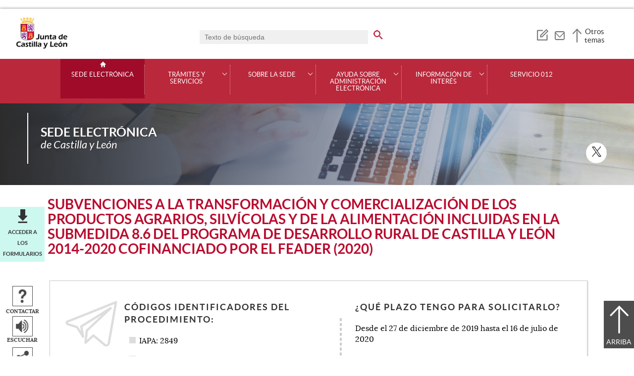

--- FILE ---
content_type: text/html;charset=UTF-8
request_url: https://www.tramitacastillayleon.jcyl.es/web/jcyl/AdministracionElectronica/es/Plantilla100Detalle/1251181050732/Ayuda012/1284917797116/Propuesta
body_size: 54564
content:

<!-- this page could be blank -->
<!DOCTYPE html>
<html lang="es">
<head>
<meta charset="utf-8"/>
<meta http-equiv="X-UA-Compatible" content="IE=edge"/>
<meta name="viewport" content="width=device-width, initial-scale=1"/>
<meta name="facebook-domain-verification" content="jubijk2pu4ifw499go9yqrg93wmz5y" />
<meta name="google-site-verification" content="rKrzKXpZN8lBPBJSmaC9xvKSYLBbETZ3Jawz9q6WhLY" />
<title>Subvenciones a la transformación y comercialización de los productos agrarios, silvícolas y de la alimentación incluidas en la submedida 8.6 del Programa de Desarrollo Rural de Castilla y León 2014-2020 cofinanciado por el FEADER (2020) | Sede Electrónica | Junta de Castilla y León</title>
<link rel="schema.dcterms" href="http://purl.org/dc/terms/" />
<meta name="dcterms.title" content='Subvenciones a la transformación y comercialización de los productos agrarios, silvícolas y de la alimentación incluidas en la submedida 8.6 del Programa de Desarrollo Rural de Castilla y León 2014-2020 cofinanciado por el FEADER (2020)'/>
<meta name="portal" content='Sede Electrónica'/>
<meta name="home" content='https://www.tramitacastillayleon.jcyl.es/web/jcyl/AdministracionElectronica/es/Plantilla100/1251181050732/_/_/_'/>
<meta name="sitioWeb" content="AdministracionElectronica" />
<meta name="author" content="Junta de Castilla y León" />
<meta name="idContenido" content="1251181050732" />
<meta name="keywords" content="" />
<meta name="dcterms.subject" content="" />
<!-- -->
<meta name="description" content="Convocar determinadas subvenciones a la transformaci&oacute;n y comercializaci&oacute;n de los productos agrarios, silv&iacute;colas y de la..." />
<meta name="tipoContenido" content="Ayuda012" />
<meta name="fechaOrdenacion" content="2020-07-16" />
<meta name="tipoInformacion" content='Ayuda, Beca, Subvención' />
<meta property="twitter:card" content="summary" />
<meta name="infoAdicional" content='Cerrado' />
<meta name="dcterms.description" content="Convocar determinadas subvenciones a la transformaci&oacute;n y comercializaci&oacute;n de los productos agrarios, silv&iacute;colas y de la..." />
<meta name="og:description" content="Convocar determinadas subvenciones a la transformaci&oacute;n y comercializaci&oacute;n de los productos agrarios, silv&iacute;colas y de la..." />
<meta name="fechaActivacion" content="" />
<meta name="fechaCaducidad" content="" />
<meta name="tipoAsset" content="TramiteElectronico" />
<meta name="materia" content="1234771931996" />
<meta name="organismoResponsable" content="1284882920416 1279887997704 1280387126047 1197413218261 1142233481711 1285166524694 1279887997704 1280387126047 1197413218261 1142233481711 1284882920416" />
<meta name="tipoTramite" content="1235028397244" />
<meta name="fechaLimite" content="2020-07-16" />
<meta name="fechaApertura" content="2019-12-27" />
<meta name="tematica" content="1133283839549 1133283839079 1133283839345 1133283839079" />
<meta name="IAPA" content="IAPA_2849" />
<meta name="BDNS" content="488482" />
<meta name="nombreOrganismo" content="Consejería de Agricultura, Ganadería y Desarrollo Rural>Dirección General de la Industria y la Cadena Agroalimentarias" />
<meta name="DC.Source" content="Consejería de Agricultura, Ganadería y Desarrollo Rural, Dirección General de la Industria y la Cadena Agroalimentarias" />
<meta name="DC.Coverage.t.max" content="2020-07-16" />
<meta name="DC.Coverage.t.min" content="2019-12-27" />
<meta property="og:url" content='https://www.tramitacastillayleon.jcyl.es/web/jcyl/AdministracionElectronica/es/Plantilla100Detalle/1251181050732/Ayuda012/1284917797116/Propuesta'/>
<meta name="dcterms.identifier" content='https://www.tramitacastillayleon.jcyl.es/web/jcyl/AdministracionElectronica/es/Plantilla100Detalle/1251181050732/Ayuda012/1284917797116/Propuesta'/>
<meta name="dcterms.language" content='es' />
<meta name="dcterms.coverage" content='Castilla y León' />
<meta name="dcterms.publisher" content='Junta de Castilla y León' />
<meta name="dcterms.rights" content='https://www.jcyl.es/web/jcyl/Portada/es/Plantilla100Detalle/1246890364336/_/1246989714819/Texto' />
<meta name="dcterms.type" content='text' />
<meta name="dcterms.format" content='text/html' />
<meta name="dcterms.creator" content='Junta de Castilla y León' />
<meta name="twitter:domain" content="https://www.tramitacastillayleon.jcyl.es" />
<meta name="twitter:site" content="@012jcyl" />
<meta name="twitter:title" content='Subvenciones a la transformación y comercialización de los productos agrarios, silvícolas y de la alimentación incluidas en la submedida 8.6 del Programa de Desarrollo Rural de Castilla y León 2014-2020 cofinanciado por el FEADER (2020)' />
<link rel="stylesheet" type="text/css" href="/futuretense_cs/JCYL_17/css/normalize.css" />
<link rel="stylesheet" type="text/css" href="/futuretense_cs/JCYL_17/css/fonts.css" />
<link rel="stylesheet" type="text/css" href="/futuretense_cs/JCYL_17/css/general.css" />
<link rel="stylesheet" type="text/css" href="/futuretense_cs/JCYL_17/css/menu-portal.css" />
<link rel="stylesheet" type="text/css" href="/futuretense_cs/JCYL_17/css/componentes.css" />
<link rel="stylesheet" type="text/css" href="/futuretense_cs/JCYL_09/css/lytebox/lytebox.css" />
<link href="/futuretense_cs/JCYL_17/css/jquery-ui.min.css" rel="stylesheet"/>
<link href="/futuretense_cs/JCYL_17/css/owl.carousel.css" rel="stylesheet"/>
<link href="/futuretense_cs/JCYL_17/css/owl.theme.slider-home.css" rel="stylesheet"/>
<link href="/futuretense_cs/JCYL_17/css/colorbox-galeria.css" rel="stylesheet"/>
<!-- <link href="/futuretense_cs/JCYL_17/css/colorbox-organigrama.css" rel="stylesheet"/> -->
<link href="/futuretense_cs/JCYL_17/css/owl.theme.carrusel-enlaces.css" rel="stylesheet"/>
<link href="/futuretense_cs/JCYL_17/css/microtip.css" rel="stylesheet"/>
<script src="/futuretense_cs/JCYL_17/js/jquery-3.4.1.min.js"></script>
<!-- Tracker all JCYL -->
<img referrerpolicy="no-referrer-when-downgrade" src="https://analiticaweb.jcyl.es/matomo.php?idsite=87&amp;rec=1" style="border:0" alt="" />
<!-- End Tracker -->
<!-- Matomo -->
<script type="text/javascript">
var _paq = window._paq = window._paq || [];
/* tracker methods like "setCustomDimension" should be called before "trackPageView" */
_paq.push(['trackPageView']);
_paq.push(['enableLinkTracking']);
(function() {
var u="https://analiticaweb.jcyl.es/";
_paq.push(['setTrackerUrl', u+'matomo.php']);
_paq.push(['setSiteId', '64']);
var d=document, g=d.createElement('script'), s=d.getElementsByTagName('script')[0];
g.type='text/javascript'; g.async=true; g.src=u+'matomo.js'; s.parentNode.insertBefore(g,s);
})();
</script>
<!-- End Matomo Code -->
</head>
<body>
<a href="#saltar-contenido" id="saltar-inicio" class="elemento-invisible focusable">Saltar al contenido principal.</a>	
<div id="ventana-menu-jcyl">
<div class="contenedor">
<button class="cerrar"><img src="/futuretense_cs/JCYL_17/img/cerrar-ac.png" alt=""><span class="elemento-invisible">Cerrar</span></button>
<div class="fila">
<div class="columna-s">
<div class="columna">
<h2>
Gobierno y Administración</h2>
<ul>
<li>
<a href="https://gobierno.jcyl.es" >Organización</a>
</li>
<li>
<a href="https://gobiernoabierto.jcyl.es/" >Gobierno Abierto</a>
</li>
<li>
<a href="https://comunicacion.jcyl.es/" >Comunicación</a>
</li>
<li>
<a href="https://hacienda.jcyl.es/" >Hacienda y Finanzas Públicas</a>
</li>
<li>
<a href="https://empleopublico.jcyl.es/" >Empleados Públicos</a>
</li>
<li>
<a href="https://www.jcyl.es/web/es/administracionpublica/administracion-publica.html" >Administración Pública</a>
</li>
<li>
<a href="https://accionexterior.jcyl.es/" >Acción exterior</a>
</li>
<li>
<a href="https://estadistica.jcyl.es/" >Estadística</a>
</li>
</ul>
</div>
<div class="columna">
<h2>
Ciudadanía</h2>
<ul>
<li>
<a href="https://medioambiente.jcyl.es" >Medio Ambiente</a>
</li>
<li>
<a href="https://vivienda.jcyl.es/" >Vivienda y Urbanismo</a>
</li>
<li>
<a href="https://www.educa.jcyl.es/educacyl/cm" >Educación</a>
</li>
<li>
<a href="https://www.saludcastillayleon.es/ciudadanos/es" >Salud</a>
</li>
<li>
<a href="https://carreterasytransportes.jcyl.es/" >Carreteras y Transportes</a>
</li>
<li>
<a href="https://serviciossociales.jcyl.es/" >Servicios Sociales</a>
</li>
<li>
<a href="https://juventud.jcyl.es/" >Juventud</a>
</li>
<li>
<a href="https://familia.jcyl.es/" >Familia y mujer</a>
</li>
<li>
<a href="https://inmigracion.jcyl.es" >Inmigración</a>
</li>
<li>
<a href="https://consumo.jcyl.es" >Consumo</a>
</li>
</ul>
</div>
<div class="columna">
<h2>
Empleo y Empresa</h2>
<ul>
<li>
<a href="https://empleo.jcyl.es/" >Empleo</a>
</li>
<li>
<a href="https://trabajoyprevencion.jcyl.es/" >Trabajo y prevención</a>
</li>
<li>
<a href="https://empresas.jcyl.es/" >Empresa</a>
</li>
<li>
<a href="https://agriculturaganaderia.jcyl.es/" >Agricultura y Ganadería</a>
</li>
<li>
<a href="https://economia.jcyl.es/" >Economía</a>
</li>
<li>
<a href="https://energia.jcyl.es/" >Energía y Minería</a>
</li>
<li>
<a href="https://cienciaytecnologia.jcyl.es/" >Ciencia y Tecnología</a>
</li>
<li>
<a href="https://dialogosocial.jcyl.es" >Diálogo Social</a>
</li>
</ul>
</div>
</div> <!-- columna-s o redes -->
<div class="columna-s">
<div class="columna">
<h2>
Turismo y Cultura</h2>
<ul>
<li>
<a href="https://conocecastillayleon.jcyl.es/" >Conoce Castilla y León</a>
</li>
<li>
<a href="https://patrimoniocultural.jcyl.es/" >Patrimonio Cultural</a>
</li>
<li>
<a href="https://cultura.jcyl.es" >Cultura</a>
</li>
<li>
<a href="https://deporte.jcyl.es/" >Deporte</a>
</li>
<li>
<a href="http://www.turismocastillayleon.com/es" >Turismo</a>
</li>
</ul>
</div>
<div class="columna">
<h2>
Trámites electrónicos</h2>
<ul>
<li>
<a href="https://www.tramitacastillayleon.jcyl.es/" >Sede electrónica</a>
</li>
<li>
<a href="https://contratacion.jcyl.es/" >Contratación administrativa</a>
</li>
<li>
<a href="http://bocyl.jcyl.es/" >Boletín Oficial</a>
</li>
<li>
<a href="https://www.jcyl.es/web/jcyl/Portada/es/Plantilla100Portada/1281372880928/_/_/_" >Suscripciones a noticias y boletines</a>
</li>
<li>
<a href="https://www.jcyl.es/web/es/administracionpublica/atencion-ciudadano/servicio-atencion-ciudadano.html" >Atención al Ciudadano - 012</a>
</li>
<li>
<a href="https://tributos.jcyl.es/web/es/oficina-virtual-impuestos-autonomicos.html" >Oficina Virtual de Impuestos Autonómicos</a>
</li>
</ul>
</div>
</div> <!-- columna-s o redes -->
</div> <!-- fila -->
</div> <!-- contenedor -->
</div>
<div id="contenedor">
<div class="contenedor">
<div class="escudo">
<p><a href="https://www.jcyl.es" aria-label="Escudo de la Junta de Castilla y León; Página de inicio"><img src="/futuretense_cs/JCYL_17/img/jcyl.jpg" alt="Escudo de la Junta de Castilla y León; Página de inicio"/></a></p>
</div>
<div class="cabecera">
<div class="buscador">
<form role="search" action="https://www.tramitacastillayleon.jcyl.es/web/jcyl/AdministracionElectronica/es/PlantillaPaginaBuscadorGeneral/1251181050732/_/_/_" method="get" onsubmit="return compruebaTexto(this)">
<label for="q1" class="elemento-invisible">Buscador genérico. Texto de búsqueda</label>
<input type="text" name="q1" id="q1" placeholder='Texto de búsqueda' value='' onfocus="cambiarValor(this);"/>
<input type="image" alt='buscar' src="/futuretense_cs/JCYL_17/img/buscador-r.png" aria-label='buscar en todo el sitio web' />
<input type="hidden" name="client" value="general" />
<input type="hidden" name="gsite" value="portal-administracion-electronica" />
</form>
</div>
<ul>
<li><a href="https://www.tramitacastillayleon.jcyl.es/web/jcyl/AdministracionElectronica/es/Plantilla100/1284837617557/_/_/_" aria-label="Suscripción" role="tooltip" data-microtip-position="bottom"><img src="/futuretense_cs/JCYL_17/img/AESuscripcionBoletin-r.png" alt="Suscripción"/></a></li><li><a href="https://www.tramitacastillayleon.jcyl.es/web/jcyl/AdministracionElectronica/es/Plantilla100/1284386616747/_/_/_" aria-label="Contacto" role="tooltip" data-microtip-position="bottom"><img src="/futuretense_cs/JCYL_17/img/contacto-r.png" alt="Contacto"/></a></li>
</ul>
<!-- -->
<p id="menu-jcyl"><a href="" aria-haspopup="true" aria-expanded="false" >Otros temas</a></p>
</div>
</div>
<!-- Menu -->
<!-- this page could be blank -->
<div id="main-menu">
<div id="progress-bar"></div>
<div class="contenedor">
<h2 class="elemento-invisible">Men&uacute; principal</h2>
<button class="hamburger hamburger--spin" type="button" aria-label="Men&uacute;" aria-controls="sidr" aria-haspopup="true" aria-expanded="false">
<span class="hamburger-box">
<span class="hamburger-inner"></span>
</span>
<span class="hamburger-text">Men&uacute;</span>
</button>
<div id="sidr">
<div class="escudo">
<p><a href="http://www.jcyl.es/" title="Escudo de la Junta de Castilla y León; Página de inicio" ><img src="/futuretense_cs/JCYL_17/img/junta-de-castilla-y-leon.png" alt="Escudo de la Junta de Castilla y León; Página de inicio" /></a></p>
</div>
<div class="buscador">
<form role="search" action="https://www.tramitacastillayleon.jcyl.es/web/jcyl/AdministracionElectronica/es/PlantillaPaginaBuscadorGeneral/1251181050732/_/_/_" method="get" onsubmit="return compruebaTexto(this)">
<label for="q2" class="elemento-invisible">Buscador genérico. Texto de búsqueda</label>
<input type="text" name="q1" id="q2" placeholder='Texto de búsqueda' value='' onfocus="cambiarValor(this);"/>
<input type="image" alt='buscar' src="/futuretense_cs/JCYL_17/img/buscador-r.png" aria-label='buscar en todo el sitio web' />
<input type="hidden" name="client" value="general" />
<input type="hidden" name="gsite" value="portal-administracion-electronica" />
</form>
</div>
<div class="banda">
<button class="hamburger hamburger--spin" type="button" aria-label="Men&uacute;" aria-controls="sidr" aria-haspopup="true" aria-expanded="false">
<span class="hamburger-box">
<span class="hamburger-inner"></span>
</span>
<span class="hamburger-text">Cerrar</span>
</button>
</div>	
<ul class="menu">
<li class="home"><a href="https://www.tramitacastillayleon.jcyl.es/web/es/sede-electronica.html">Sede Electrónica</a></li>
<li
> 
<span>Trámites y servicios</span>
<a href="#" class="menu-focus" aria-expanded="false" aria-haspopup="true"><img src="/futuretense_cs/JCYL_17/img/sidr-mernu-cerrado.png" alt="Trámites y servicios"/></a>
<div class="submenu">
<ul>
<li 
>
<a href='https://www.tramitacastillayleon.jcyl.es/web/es/tramites-servicios/buscador-tramites-servicios.html'>Buscador de trámites y servicios</a>
</li>
<li 
>
<a href='https://www.tramitacastillayleon.jcyl.es/web/es/tramites-servicios/tramites-servicios-materia.html'>Trámites y servicios por materia</a>
</li>
<li 
>
<a href='https://www.tramitacastillayleon.jcyl.es/web/es/tramites-servicios/tramites-servicios-tipo.html'>Trámites y servicios por tipo</a>
</li>
<li 
>
<a href='https://www.tramitacastillayleon.jcyl.es/web/es/tramites-servicios/tramites-your-europe-ingles.html'>Trámites Your Europe en inglés</a>
</li>
<li 
>
<a href='https://fondoseuropeos.jcyl.es/web/es/fondos-next-generation/subvenciones.html'>Subvenciones Fondos Next Generation</a>
</li>
<li 
>
<a href='https://www.tramitacastillayleon.jcyl.es/web/es/tramites-servicios/servicios-respuesta-inmediata.html'>Servicios de Respuesta Inmediata</a>
</li>
<li 
>
<a href='https://www.tramitacastillayleon.jcyl.es/web/es/tramites-servicios/suscripcion-ayudas-subvenciones-becas.html'>Suscripción a ayudas, subvenciones, becas y premios</a>
</li>
<li 
>
<a href='https://rec.redsara.es/registro/action/are/acceso.do'>Registro Electrónico General de la Administración General del Estado</a>
</li>
</ul>
</div>
</li>
<li
> 
<span>Sobre la Sede</span>
<a href="#" class="menu-focus" aria-expanded="false" aria-haspopup="true"><img src="/futuretense_cs/JCYL_17/img/sidr-mernu-cerrado.png" alt="Sobre la Sede"/></a>
<div class="submenu">
<ul>
<li 
>
<a href='https://www.tramitacastillayleon.jcyl.es/web/es/sobre-sede/sede-electronica.html'>Qué es la Sede Electrónica</a>
</li>
<li 
>
<a href='https://www.tramitacastillayleon.jcyl.es/web/es/informacion-interes/normativa.html'>Normativa</a>
</li>
<li 
>
<a href='https://www.tramitacastillayleon.jcyl.es/web/es/ayuda-sobre-administracion-electronica/certificaciones-sellos.html'>Certificados y sellos</a>
</li>
<li 
>
<a href='https://www.tramitacastillayleon.jcyl.es/web/es/fecha-hora-oficial.html'>Fecha y hora oficial</a>
</li>
<li 
>
<a href='https://www.tramitacastillayleon.jcyl.es/web/es/calendario-dias-inhabiles.html'>Calendario de días inhábiles</a>
</li>
<li 
>
<a href='https://www.tramitacastillayleon.jcyl.es/web/es/relacion-avisos-incidencias-producidas.html'>Avisos por incidencias</a>
</li>
<li 
>
<a href='https://www.tramitacastillayleon.jcyl.es/web/es/proteccion-datos.html'>Protección de datos</a>
</li>
</ul>
</div>
</li>
<li
> 
<span>Ayuda sobre Administración Electrónica</span>
<a href="#" class="menu-focus" aria-expanded="false" aria-haspopup="true"><img src="/futuretense_cs/JCYL_17/img/sidr-mernu-cerrado.png" alt="Ayuda sobre Administración Electrónica"/></a>
<div class="submenu">
<ul>
<li 
>
<a href='https://www.tramitacastillayleon.jcyl.es/web/es/ayuda-sobre-administracion-electronica/sede-administracion-electronica.html'>Sobre la Administración electrónica</a>
</li>
<li 
>
<a href='https://www.tramitacastillayleon.jcyl.es/web/es/ayuda-sobre-administracion-electronica/servicios-administracion-electronica.html'>Servicios de Administración electrónica</a>
</li>
<li 
>
<a href='https://www.tramitacastillayleon.jcyl.es/web/es/carpeta-ciudadana-notificaciones-electronicas.html'>Carpeta Ciudadana. Notificaciones electrónicas</a>
</li>
<li 
>
<a href='https://www.tramitacastillayleon.jcyl.es/web/es/ayuda-sobre-administracion-electronica/preguntas-frecuentes.html'>Preguntas frecuentes</a>
</li>
<li 
>
<a href='https://www.tramitacastillayleon.jcyl.es/web/es/ayuda-sobre-administracion-electronica/requisitos-tecnicos.html'>Requisitos técnicos</a>
</li>
<li 
>
<a href='https://www.jcyl.es/junta/cf/InstruccionesTramitacionElectronica_v4_0.pdf'>Teletramitación con formularios PDF</a>
</li>
<li 
>
<a href='https://intranet.jcyl.es/web/es/intranet/otra-documentacion-solicitudes/guias-ayuda-teletramitacion.html'>Guías de ayuda a la teletramitación (Restringido)</a>
</li>
</ul>
</div>
</li>
<li
> 
<span>Información de interés</span>
<a href="#" class="menu-focus" aria-expanded="false" aria-haspopup="true"><img src="/futuretense_cs/JCYL_17/img/sidr-mernu-cerrado.png" alt="Información de interés"/></a>
<div class="submenu">
<ul>
<li 
>
<a href='https://www.tramitacastillayleon.jcyl.es/web/es/informacion-interes/portales-interes.html'>Portales de interés</a>
</li>
<li 
>
<a href='https://www.tramitacastillayleon.jcyl.es/web/es/informacion-interes/informacion-interes-publico.html'>Información de interés público</a>
</li>
<li 
>
<a href='https://www.tramitacastillayleon.jcyl.es/web/es/informacion-interes/catalogo-simplificacion-documental.html'>Catálogo de simplificación documental</a>
</li>
<li 
>
<a href='https://www.tramitacastillayleon.jcyl.es/web/es/informacion-interes/registro-electronico-apoderamientos.html'>Registro electrónico de apoderamientos</a>
</li>
<li 
>
<a href='https://www.tramitacastillayleon.jcyl.es/web/es/tramites-servicios/codigos-unidades-dir3.html'>Códigos SIA y Unidades DIR3</a>
</li>
<li 
>
<a href='https://www.tramitacastillayleon.jcyl.es/web/es/automatizacion-actuaciones-administrativas-materia.html'>Actuaciones administrativas automatizadas</a>
</li>
<li 
>
<a href='https://www.tramitacastillayleon.jcyl.es/web/es/informacion-interes/relaciones-puestos-trabajo.html'>Relaciones de Puestos de Trabajo</a>
</li>
</ul>
</div>
</li>
<li
> 
<a href='https://www.tramitacastillayleon.jcyl.es/web/es/atencion-usuarios-telefono.html'>Servicio 012</a>
</li>
</ul>
</div> <!-- sidr -->
<p>Sede Electrónica <span>de Castilla y León</span></p>
</div> <!-- contenedor -->
</div> <!-- main-menu -->
<!-- banner -->
<div id="encabezado">
<picture>
<source media="(min-width:61.25em)" srcset="/futuretense_cs/JCYL_17/img/Cabecera-150-Admin-Electron.jpg"/>
<source media="(min-width:22.5em)" srcset="/futuretense_cs/JCYL_17/img/Cabecera-98-Admin-Electron.jpg"/>
<img src="/futuretense_cs/JCYL_17/img/Cabecera-150-Admin-Electron.jpg" alt=""/>
</picture>
<div class="contenedor">
<p>Sede Electrónica <span>de Castilla y León</span></p>
<div class="redes-sociales">
<h2 class="elemento-invisible">Redes Sociales</h2>
<ul>
<li>
<a href="https://twitter.com/012jcyl" title="X. Abre una nueva ventana" target="_blank">
<img src="/futuretense_cs/JCYL_17/img/enc-twitter-r.png" alt="X. Abre una nueva ventana"/>
</a>
<span aria-hidden="true">X</span>
</li>
</ul>
</div>
</div>
</div>
<script type="application/ld+json">
{
"@context": "https://schema.org",
"@type": "Organization",
"name": "Sede Electrónica",
"url": "https://www.tramitacastillayleon.jcyl.es/web/es/sede-electronica.html",
"logo": "https://www.jcyl.es/futuretense_cs/JCYL_17/img/junta-de-castilla-y-leon.png",
"sameAs": ["https://twitter.com/012jcyl"]
}
</script>
<!-- rastronavegacion -->
<!-- Intentionally Left Empty --> 
<!-- contenidocentral -->
<a href="#saltar-inicio" id="saltar-contenido" class="elemento-invisible">Contenido principal. Saltar al inicio.</a>
<div id="contenidos">
<div class="contenedor">
<div class="componente-texto">
<!-- Comentario para no dejar el SE vacio -->
<h1>Subvenciones a la transformación y comercialización de los productos agrarios, silvícolas y de la alimentación incluidas en la submedida 8.6 del Programa de Desarrollo Rural de Castilla y León 2014-2020 cofinanciado por el FEADER (2020)</h1>
<ul class="acciones rs_skip" id="microinteracciones">
<li class="anexos"><a href="#anexos" >Acceder a los formularios</a></li>
<li><button data-href='https://www.tramitacastillayleon.jcyl.es/web/jcyl/AdministracionElectronica/es/17PlantillaFormularioContacta/1251181050732/_/1284917797116/Propuesta' class="cboxElementIframe" target="_blank" title="Contactar;Abre una ventana o marco nuevo" ><img src="/futuretense_cs/JCYL_17/img/contactar-2.png" alt="Abre una ventana o marco nuevo"/><span>Contactar</span></button></li>
<li>
<script type="text/javascript">
<!--
window.rsConf = {general: {usePost: true}};
//-->
</script>
<script src="/futuretense_cs/JCYL_13/js/readspeaker/ReadSpeaker.js?pids=embhl&amp;skin=ReadSpeakerCompactSkin"></script>
<script>
<!--
window.rsDocReaderConf = {lang: 'es_es', img_href: '/futuretense_cs/JCYL_17/img/icon_16px.gif', img_alt: 'Escuchar este documento utilizando ReadSpeaker docReader'};
//-->
</script>
<div id="readspeaker_button1" class="rs_skip rs_preserve">
<a accesskey="L" rel="nofollow" href="https://app.readspeaker.com/cgi-bin/rsent?customerid=4882&amp;lang=es_es&amp;readid=contenidos&amp;url=http%3A%2F%2Fwww.tramitacastillayleon.jcyl.es%2Fweb%2Fjcyl%2FAdministracionElectronica%2Fes%2FPlantillaSimpleDetalle%2F1251181050732%2F_%2F1284917797116%2FPropuesta" onclick="_paq.push(['trackEvent','Detalle', 'EscucharContenido', 'GobiernoAbierto', ]); readpage(this.href, 'xp1'); return false;" title='Escuchar'>
<img src="/futuretense_cs/JCYL_17/img/escuchar.png" alt="" title=""><span>Escuchar</span>
</a>
<div id='xp1' class="rs_preserve rs_skip"></div>
</div>
</li>
<li class="compartir">
<a href="#" title="Compartir"><img src="/futuretense_cs/JCYL_17/img/compartir.png" alt="" ><span>Compartir</span></a>
<ul class="elemento-invisible">
<li>
<a href='http://www.facebook.com/share.php?u=https%3A%2F%2Fwww.tramitacastillayleon.jcyl.es%2Fweb%2Fjcyl%2FAdministracionElectronica%2Fes%2FPlantilla100Detalle%2F1251181050732%2F_%2F1284917797116%2FPropuesta&amp;t=Subvenciones+a+la+transformaci%C3%B3n+y+comercializaci%C3%B3n+de+los+productos+agrarios%2C+silv%C3%ADcolas+y+de+la+alimentaci%C3%B3n+incluidas+en+la+submedida+8.6+del+Programa+de+Desarrollo+Rural+de+Castilla+y+Le%C3%B3n+2014-2020+cofinanciado+por+el+FEADER+%282020%29' rel="nofollow" title='Compartir en Facebook; Abre una ventana o marco nuevo' target="_blank" >
<img src='/futuretense_cs/JCYL_17/img/compartir-facebook.png' width="16" height="16" alt="Compartir en Facebook; Abre una ventana o marco nuevo"/>
</a>
</li>
<li>
<a href='https://twitter.com/share?url=https%3A%2F%2Fwww.tramitacastillayleon.jcyl.es%2Fweb%2Fjcyl%2FAdministracionElectronica%2Fes%2FPlantilla100Detalle%2F1251181050732%2F_%2F1284917797116%2FPropuesta&amp;text=Subvenciones+a+la+transformaci%C3%B3n+y+comercializaci%C3%B3n+de+los+productos+agrarios%2C+silv%C3%ADcolas+y+de+la+alimentaci%C3%B3n+incluidas+en+la+submedida+8.6+del+Programa+de+Desarrollo+Rural+de+Castilla+y+Le%C3%B3n+2014-2020+cofinanciado+por+el+FEADER+%282020%29' rel="nofollow" title='Compartir en X; Abre una ventana o marco nuevo' target="_blank" >
<img src='/futuretense_cs/JCYL_17/img/compartir-twitter.png' width="16" height="16" alt="Compartir en X; Abre una ventana o marco nuevo"/>
</a>
</li>
<li><a href="https://www.tramitacastillayleon.jcyl.es/web/jcyl/AdministracionElectronica/es/17PlantillaFormEnviarContenido/1251181050732/_/1284917797116/Propuesta" target="_blank" title="Enviar contenido;Abre una ventana o marco nuevo" >
<img src="/futuretense_cs/JCYL_17/img/enviar-blanco-20.png" alt="Abre una ventana o marco nuevo"/>
</a></li>
</ul>
</li>
</ul>
<span id="tipo-microinteraccion"></span>
<div class="contenido" >
<div class="ficha sede-electronica">
<div class="columna">
<h2>Códigos identificadores del procedimiento:</h2>
<ul><li>IAPA: 2849</li><li>SIA: 1994341</li><li>BDNS (Identificador): 488482</li></ul><h2 class='item'>Fecha de publicación:</h2>
<p>26 de diciembre de 2019</p><h2>Objeto:</h2>
<p>Convocar determinadas subvenciones a la transformaci&oacute;n y comercializaci&oacute;n de los productos agrarios, silv&iacute;colas y de la alimentaci&oacute;n en Castilla y Le&oacute;n incluidas en la <strong>&ldquo;Submedida 8.6 - Ayuda para las inversiones en tecnolog&iacute;as forestales y en la transformaci&oacute;n, movilizaci&oacute;n y comercializaci&oacute;n de productos forestales.&rdquo;</strong> del Programa de Desarrollo Rural de Castilla y Le&oacute;n 2014-2020 cofinanciado por el FEADER, y destinadas a promover la inversi&oacute;n productiva y la mejora de la competitividad en materia de transformaci&oacute;n y comercializaci&oacute;n de los productos agrarios, silv&iacute;colas y de la alimentaci&oacute;n en Castilla y Le&oacute;n.</p>
</p>
</div>
<div class="columna">
<h2>¿Qué plazo tengo para solicitarlo?</h2>
<p>Desde el 27 de diciembre de 2019 hasta el 16 de julio de 2020</p><h3>Más Detalles:</h3>
<p>El plazo de registro de solicitudes para esta línea de ayuda (F01) finalizará a las 14:00:00 horas del día 16 de julio de 2020. [MODIFICADO por Orden de 30 de abril de 2020 (BOCyL 06-05-2020)]
</p><p><strong>Finalizado el plazo de presentación de solicitud de inicio</strong></p><h2>Lugar y Forma de presentación:</h2>
<p>&nbsp;<strong>Electr&oacute;nico:</strong></p>
<ul>
<li><strong>Unicamente </strong>deber&aacute; presentarse por medios electr&oacute;nicos, haciendo uso de la aplicaci&oacute;n inform&aacute;tica <em><strong>&quot;Subvenciones de Industria Externa&quot; (SIEX).</strong></em></li>
</ul>
</div>
</div>
<h2>¿Quién lo puede solicitar?</h2>
<p>Personas jurídicas que tengan la condición de sujeto pasivo del impuesto sobre sociedades, o del impuesto equivalente en otros estados miembros de la Unión Europea y que cumplan los requisitos.</p><h2>¿Qué requisitos debo cumplir?</h2>
<p><p></p>
<ul>
<li>
<p><strong>a) </strong>Que sean empresas privadas que tengan la condici&oacute;n de PYME.</p>
</li>
<li>
<p><strong>b) </strong>Que aborden alguna de las siguientes actividades:&nbsp;<br />
i. Operaciones anteriores a la transformaci&oacute;n industrial de la madera.&nbsp;<br />
ii. Actividades relacionadas con la utilizaci&oacute;n de productos forestales de uso alimentario, no incluidos como productos agr&iacute;colas en el Anexo I del Tratado FUE.&nbsp;<br />
iii. Operaciones relacionadas con la utilizaci&oacute;n de otros productos forestales distintos a los citados en los ep&iacute;grafes i e ii, entendiendo por tales operaciones las siguientes:<br />
&nbsp;&nbsp; &nbsp; - Procesamiento de la biomasa forestal no maderable para producir energ&iacute;a renovable.<br />
&shy;&nbsp;&nbsp; &nbsp;Inversiones de la industria forestal destinadas al cumplimiento de normas de la Uni&oacute;n Europea que vayan a convertirse en obligatorias.<br />
&nbsp;&nbsp;&nbsp;&nbsp; -Tratamiento y, en su caso, aprovechamiento de sus residuos y/o subproductos.<br />
&shy;&nbsp;&nbsp; &nbsp;Inversiones relativas al astillado de madera, procesamiento de virutas y producci&oacute;n de pellets.<br />
-&nbsp;&nbsp;&nbsp;&nbsp; Inversiones relacionadas con otros aprovechamientos forestales (miera entre otros).</p>
</li>
<li>
<p><strong>c) </strong>En los supuestos de implantaci&oacute;n de nuevos establecimientos o de adquisici&oacute;n de otros preexistentes, la asunci&oacute;n de las actividades antes descritas por parte de los beneficiarios de ayuda deber&aacute; materializarse antes de que finalice el per&iacute;odo de vigencia de la concesi&oacute;n de subvenci&oacute;n y, en todo caso, antes de que se produzca la solicitud de liquidaci&oacute;n final o total de la ayuda que, en su caso, sea concedida.</p>
</li>
<li>
<p><strong>d)</strong> Que lleven un sistema de contabilidad sujeto a lo previsto, seg&uacute;n corresponda, por el Real Decreto 1514/2007, de 16 de noviembre, por el que se aprueba el Plan General de Contabilidad, o por el Real Decreto 1515/2007, de 16 de noviembre, por el que se aprueba el Plan General de Contabilidad de Peque&ntilde;as y Medianas Empresas y los criterios contables espec&iacute;ficos para microempresas.</p>
</li>
<li>
<p>&nbsp; <strong>e)&nbsp;</strong> Que cumplan los requisitos espec&iacute;ficos establecidos en las bases reguladoras.</p>
</li>
</ul>
<p>En los <em>Anexos 2&nbsp;de las&nbsp;bases reguladoras</em> se especifican&nbsp;las condiciones y compromisos espec&iacute;ficos de la submedida 8.6:</p>
</p><p><a href="/web/jcyl/binarios/520/223/Anexo%202%20BBRR.pdf?blobheader=application%2Fpdf%3Bcharset%3DUTF-8&amp;blobheadername1=Cache-Control&amp;blobheadername2=Expires&amp;blobheadername3=Site&amp;blobheadervalue1=no-store%2Cno-cache%2Cmust-revalidate&amp;blobheadervalue2=0&amp;blobheadervalue3=Portal_Informador&amp;blobnocache=true" target='_blank' title='Descarga del documento tipo PDF. Requisitos y compromisos específicos de la submedida 8.6 (Anexo 2 ORDEN AYG/1173/2018 Bases Reguladoras) (814 kbytes). Abre una nueva ventana'><img src="/futuretense_cs/JCYL_17/img/iconos/pdf.png" alt='Descarga del documento tipo PDF Requisitos y compromisos específicos de la submedida 8.6 (Anexo 2 ORDEN AYG/1173/2018 Bases Reguladoras). Abre una nueva ventana' class="icono-descarga" /> Requisitos y compromisos específicos de la submedida 8.6 (Anexo 2 ORDEN AYG/1173/2018 Bases Reguladoras) (814 kbytes)</a></p><h2>Cuantía:</h2>
<ul><li>La cuantía de la subvención (S) que podrá concederse a cada solicitud de ayuda se obtendrá de la aplicación de la siguiente fórmula: S = 40 x IAA (Inversión auxiliable aprobada) /100</li><li>Con independencia de lo anterior, no podrán estimarse concesiones de subvención con cuantías S superiores a 500.000 euros.</li><li>Si se diera la eventualidad de que en el cálculo anterior se obtuvieran valores de S superiores a 500.000 euros, deberá minorarse el porcentaje de auxilio hasta garantizar que no se supere dicho límite.</li><li>El importe de las subvenciones en ningún caso podrá ser de tal cuantía que, aisladamente o en concurrencia con otras subvenciones, ayudas, ingresos o recursos públicos, supere el 40% de equivalente bruto de subvención.</li></ul><h2>¿Qué documentos necesito?</h2>
<p>Solicitud, en modelo normalizado, dirigida al Director General de Competitividad de la Industria Agroalimentaria y de la Empresa Agraria, exclusivamente de manera telem&aacute;tica. Las solicitudes de ayuda, o de ratificaci&oacute;n,&nbsp;Las solicitudes de ayuda, o de ratificaci&oacute;n, se encuentran accesibles en la aplicaci&oacute;n SIEX identificadas como <strong>l&iacute;nea F00.</strong></p>
<p>La presentaci&oacute;n de una solicitud, requerir&aacute; la cumplimentaci&oacute;n completa de todos los apartados previstos para la l&iacute;nea F00 en esa aplicaci&oacute;n, incluida la carga de la documentaci&oacute;n necesaria para la tramitaci&oacute;n de la misma que se relaciona en el anexo 1&nbsp;que se digitalizar&aacute; y aportar&aacute; como archivos anexos a la solicitud, as&iacute; como su grabaci&oacute;n y su registro.</p>
<p>En la grabaci&oacute;n de cada uno de los elementos constitutivos de la inversi&oacute;n objeto de la solicitud, se deber&aacute; indicar su destino productivo, siguiendo las indicaciones dadas en el anexo 2.</p>
<p>Una vez superado el plazo se&ntilde;alado se &nbsp;podr&aacute; notificar a los titulares de las solicitudes efectivamente registradas la disposici&oacute;n de un plazo en el que &eacute;stos podr&aacute;n acceder a su solicitud dentro de la aplicaci&oacute;n SIEX e introducir mejoras en las mismas, con las siguientes limitaciones:</p>
<ul>
<li>a) No ser&aacute; admisible la introducci&oacute;n de modificaciones entre los criterios de selecci&oacute;n registrados por el solicitante, de tal manera que no ser&aacute; admisible ni la introducci&oacute;n de nuevos criterios, ni cambios en los compromisos derivados de los criterios ya registrados.</li>
<li>b) Adem&aacute;s, las modificaciones deber&aacute;n atenerse a las limitaciones previstas en el art&iacute;culo 12 de las bases reguladoras.</li>
</ul>
<p><a href="/web/jcyl/binarios/643/853/IAPA%202849%20Anexo%20I.pdf?blobheader=application%2Fpdf%3Bcharset%3DUTF-8&amp;blobheadername1=Cache-Control&amp;blobheadername2=Expires&amp;blobheadername3=Site&amp;blobheadervalue1=no-store%2Cno-cache%2Cmust-revalidate&amp;blobheadervalue2=0&amp;blobheadervalue3=Portal_Informador&amp;blobnocache=true" target='_blank' title='Descarga del documento tipo PDF. ANEXO 1: DOCUMENTACIÓN A PRESENTAR (197 kbytes). Abre una nueva ventana'><img src="/futuretense_cs/JCYL_17/img/iconos/pdf.png" alt='Descarga del documento tipo PDF ANEXO 1: DOCUMENTACIÓN A PRESENTAR. Abre una nueva ventana' class="icono-descarga" /> ANEXO 1: DOCUMENTACIÓN A PRESENTAR (197 kbytes)</a></p><h2>Organismo:</h2>
<h3>Consejería / Centro Directivo:</h3>
<ul>
<li><a href='https://www.tramitacastillayleon.jcyl.es/web/jcyl/AdministracionElectronica/es/PlantillaSimpleDetalle/1251181050732/Ayuda012/1284882920416/DirectorioPadre?plantillaObligatoria=PlantillaContenidoDirectorio' title='Abre una ventana o marco nuevo;Consejería de Agricultura, Ganadería y Desarrollo Rural' target="_blank" class="cboxElementIframe">Consejería de Agricultura, Ganadería y Desarrollo Rural</a></li>
<li><a href='https://www.tramitacastillayleon.jcyl.es/web/jcyl/AdministracionElectronica/es/PlantillaSimpleDetalle/1251181050732/Ayuda012/1285166524694/DirectorioPadre?plantillaObligatoria=PlantillaContenidoDirectorio' title='Abre una ventana o marco nuevo;Dirección General de la Industria y la Cadena Agroalimentarias' target="_blank" class="cboxElementIframe">Dirección General de la Industria y la Cadena Agroalimentarias</a></li></ul><h3 class="item">Órgano gestor:</h3>
<p>
<a href='https://www.tramitacastillayleon.jcyl.es/web/jcyl/AdministracionElectronica/es/PlantillaSimpleDetalle/1251181050732/Ayuda012/1142233488638/DirectorioPadre?plantillaObligatoria=PlantillaContenidoDirectorio' title='Abre una ventana o marco nuevo;Servicio de Inversiones en Industria Agroalimentaria' target="_blank" class="cboxElementIframe">Servicio de Inversiones en Industria Agroalimentaria</a></p><h3 class="item">Órgano que resuelve:</h3>
<p>
</p><h2>Plazo de resolución:</h2>
<p>El plazo máximo para resolver las solicitudes y notificar las resoluciones será de seis meses. El plazo se computará desde la finalización del plazo de presentación de solicitudes. Transcurrido este plazo sin que se
haya dictado y notificado la resolución, se entenderá desestimada la solicitud.</p><h2>Notificaciones:</h2>
<ul>
<li>La resoluci&oacute;n de la solicitud, as&iacute; como el resto de comunicaciones ser&aacute;n notificadas al <strong>Buz&oacute;n Electr&oacute;nico del Ciudadano (BEC) de la persona representante de la empresa</strong>, que se encuentra dentro de la 
<a href="https://www.ae.jcyl.es/carpetacyl/#/" >Carpeta Ciudadana</a>
</li>
<li>En el <strong>Bolet&iacute;n Oficial de Castilla y Le&oacute;n</strong>.</li>
</ul>
<h2>Recursos:</h2>
<ul><li>Recurso Contencioso-administrativo</li><li>Recurso potestativo de REPOSICIÓN</li></ul>
<p>
<a href="https://www.jcyl.es/junta/cp/informacion-general-recursos-administrativos.pdf" title="Descarga del documento tipo PDF. Información general sobre recursos administrativos (760 kbytes). Abre una nueva ventana"><img src="/futuretense_cs/JCYL_17/img/iconos/pdf.png" alt="Descarga del documento tipo PDF. Abre una nueva ventana" class="icono-descarga">&nbsp;Información general sobre recursos administrativos (760 kbytes)</a>
</p>
<h2>Protección de los datos de carácter personal:</h2>
<p><a href="/web/jcyl/binarios/620/317/IAPA_2849_INFORMACION%20PROTECCION%20DATOS%20Subvenciones%20AYG%20Submedida%208_6,0.pdf?blobheader=application%2Fpdf%3Bcharset%3DUTF-8&amp;blobheadername1=Cache-Control&amp;blobheadername2=Expires&amp;blobheadername3=Site&amp;blobheadervalue1=no-store%2Cno-cache%2Cmust-revalidate&amp;blobheadervalue2=0&amp;blobheadervalue3=Portal_Informador&amp;blobnocache=true" target='_blank' title='Descarga del documento tipo PDF. Ficha informativa sobre el tratamiento de datos de carácter personal (45 kbytes). Abre una nueva ventana'><img src="/futuretense_cs/JCYL_17/img/iconos/pdf.png" alt='Descarga del documento tipo PDF Ficha informativa sobre el tratamiento de datos de carácter personal. Abre una nueva ventana' class="icono-descarga" /> Ficha informativa sobre el tratamiento de datos de carácter personal (45 kbytes)</a></p></div>
<div class="enlaces-contenido" id="anexos">
<h2>Pasos para la tramitación electrónica (en línea):</h2>
<ol>
<li>Disponer de 
<a href="https://www.tramitacastillayleon.jcyl.es/web/es/ayuda-sobre-administracion-electronica/certificaciones-sellos.html" >certificado electrónico</a>
y comprobar 
<a href="https://www.ae.jcyl.es/reqae2/" >requisitos técnicos.</a>
</li>
<li>Acceder a la tramitaci&oacute;n, pudiendo en su caso hacer uso de tres posibles medios distintos:
<ol start="1" style="list-style-type: lower-alpha;">
<li>A trav&eacute;s de una Aplicaci&oacute;n: Autenticarse (certificado electr&oacute;nico,&nbsp; DNIe, Cl@veFirma, cuenta Educa, etc.), &nbsp;seleccionar tr&aacute;mite, cumplimentar campos requeridos y seguir las indicaciones que se muestren en pantalla.</li>
<li>Mediante un Formulario Online PDF (
<a href="https://www.jcyl.es/junta/cf/InstruccionesTramitacionElectronica_v4_0.pdf" >Instrucciones para realizar tramitaciones electrónicas</a>
) abriendo el PDF directamente con Adobe Acrobat Reader o guard&aacute;ndolo, cumplimentar campos requeridos y enviar a trav&eacute;s de la 
<a href="https://www.ae.jcyl.es" >Aplicación de Administración Electrónica</a>
</li>
<li>Mediante Formulario Web: Cumplimentar campos requeridos de cada apartado, pulsar &ldquo;Revisar&rdquo; y realizar las correcciones oportunas, en su caso, y tras ello&nbsp;pulsar sobre la opci&oacute;n de tramitaci&oacute;n electr&oacute;nica (&ldquo;Presentar/Enviar/Guardar&rdquo;).</li>
</ol>
</li>
<li>Comprobar la solicitud, anexar documentaci&oacute;n, firmar y registrar electr&oacute;nicamente toda la documentaci&oacute;n.</li>
<li>Descargar justificante de presentaci&oacute;n.</li>
</ol>
<p>&nbsp;</p>
<!-- render:argument name="idioma" value='es'/ -->
<div class="">
<h2>Tramitación electrónica</h2>
<ul>
<li>
<a href="https://ayg.jcyl.es/" title="Enlace a la aplicación. Abre una nueva ventana" target='_blank'>
<span class="tipo"><img src="/futuretense_cs/JCYL_17/img/iconos/app.png" alt="Abre una nueva ventana"></span> 
<span class="archivo">&nbsp;Solicitud (Aplicaciones Consejería Agricultura, Ganadería y Desarrollo Rural https://ayg.jcyl.es)</span> 
<span class='enlace acceder'><span>Acceder</span></span>
</a>
</li>
</ul>
</div>
<div class="">
<h2>Descargas</h2>
<ul>
<li>
<a href="/web/jcyl/binarios/44/877/BOCYL-D-18042020-1(1).pdf?blobheader=application%2Fpdf%3Bcharset%3DUTF-8&amp;blobnocache=true" title="Descarga del documento tipo PDF. DECRETO-Ley 2/2020, de 16 de abril, de medidas urgentes y extraordinarias para la protección de las personas y las empresas de Castilla y León frente al impacto económico y social del COVID-19. (491 kbytes). Abre una nueva ventana">
<span class="tipo"><img src="/futuretense_cs/JCYL_17/img/iconos/pdf.png" alt="Descarga del documento tipo PDF. Abre una nueva ventana"></span> 
<span class="archivo">DECRETO-Ley 2/2020, de 16 de abril, de medidas urgentes y extraordinarias para la protección de las personas y las empresas de Castilla y León frente al impacto económico y social del COVID-19. </span>
<span class="peso">491 kbytes</span>
<span class="enlace descarga"><span>Descargar</span></span>
</a>
</li>
<li>
<a href="/web/jcyl/binarios/282/270/AYG_1173_2018_BBRR_incluyeCorreccionesErroresyModificaciones,0.pdf?blobheader=application%2Fpdf%3Bcharset%3DUTF-8&amp;blobnocache=true" title="Descarga del documento tipo PDF. BASES REGULADORAS: Orden AYG/1173/2018, de 23 de octubre (BOCyL 02-11-2018) Correcciones de errores BOCyL 04-12-2018 y 20-12-2018 y Modificaciones: AGR/1296/2019 (BOCyL 20-12-2019), AGR/354/2020 (BOCyL 29-04-2020)y AGR/428/2021 (BOCYL 20-04-2021) (2.054 kbytes). Abre una nueva ventana">
<span class="tipo"><img src="/futuretense_cs/JCYL_17/img/iconos/pdf.png" alt="Descarga del documento tipo PDF. Abre una nueva ventana"></span> 
<span class="archivo">BASES REGULADORAS: Orden AYG/1173/2018, de 23 de octubre (BOCyL 02-11-2018) Correcciones de errores BOCyL 04-12-2018 y 20-12-2018 y Modificaciones: AGR/1296/2019 (BOCyL 20-12-2019), AGR/354/2020 (BOCyL 29-04-2020)y AGR/428/2021 (BOCYL 20-04-2021) </span>
<span class="peso">2.054 kbytes</span>
<span class="enlace descarga"><span>Descargar</span></span>
</a>
</li>
<li>
<a href="/web/jcyl/binarios/290/44/IAPA_2849%20EXTRACTO%20convocatoria%20y%20modificaciones.pdf?blobheader=application%2Fpdf%3Bcharset%3DUTF-8&amp;blobheadername1=Cache-Control&amp;blobheadername2=Expires&amp;blobheadername3=Site&amp;blobheadervalue1=no-store%2Cno-cache%2Cmust-revalidate&amp;blobheadervalue2=0&amp;blobheadervalue3=Portal_Informador&amp;blobnocache=true" title="Descarga del documento tipo PDF. CONVOCATORIA: Orden de 20 de diciembre de 2019, de la Consejería de Agricultura y Ganadería (EXTRACTO publicado en BOCyL 26-12-2019) y Modificación: Orden de 30 de abril de 2020 (EXTRACTO publicado en BOCyL 06-05-2020) (908 kbytes). Abre una nueva ventana">
<span class="tipo"><img src="/futuretense_cs/JCYL_17/img/iconos/pdf.png" alt="Descarga del documento tipo PDF. Abre una nueva ventana"></span> 
<span class="archivo">CONVOCATORIA: Orden de 20 de diciembre de 2019, de la Consejería de Agricultura y Ganadería (EXTRACTO publicado en BOCyL 26-12-2019) y Modificación: Orden de 30 de abril de 2020 (EXTRACTO publicado en BOCyL 06-05-2020) </span>
<span class="peso">908 kbytes</span>
<span class="enlace descarga"><span>Descargar</span></span>
</a>
</li>
<li>
<a href="/web/jcyl/binarios/88/410/IAPA%202849%20Anexo%20II.pdf?blobheader=application%2Fpdf%3Bcharset%3DUTF-8&amp;blobheadername1=Cache-Control&amp;blobheadername2=Expires&amp;blobheadername3=Site&amp;blobheadervalue1=no-store%2Cno-cache%2Cmust-revalidate&amp;blobheadervalue2=0&amp;blobheadervalue3=Portal_Informador&amp;blobnocache=true" title="Descarga del documento tipo PDF. ANEXO 2: Indicaciones sobre la distribución de las inversiones (113 kbytes). Abre una nueva ventana">
<span class="tipo"><img src="/futuretense_cs/JCYL_17/img/iconos/pdf.png" alt="Descarga del documento tipo PDF. Abre una nueva ventana"></span> 
<span class="archivo">ANEXO 2: Indicaciones sobre la distribución de las inversiones </span>
<span class="peso">113 kbytes</span>
<span class="enlace descarga"><span>Descargar</span></span>
</a>
</li>
</ul>
</div>
</div> 
</div>
</div>
</div>
<div id="mapa-web">
<div class="contenedor">
<div class="fila">
<h2 class="elemento-invisible">Mapa Web</h2>
<div role="list">
<!-- Comentario para no dejar el SE vacio -->
<div class="enlaces-submenu">
<ul>
<li>	
<a href="https://www.tramitacastillayleon.jcyl.es/web/es/fecha-hora-oficial.html"><img alt="" src="/web/jcyl/binarios/904/815/time,0.png"/><span>Fecha y hora oficial</span></a>
</li>
<li>	
<a href="https://www.ae.jcyl.es/verDocumentos/CODOPresentacion.jsp"><img alt="" src="/web/jcyl/binarios/1018/601/documentos,2.png"/><span>Verificar documentos</span></a>
</li>
<li>	
<a href="https://valide.redsara.es/valide/validarSede/exec.html"><img alt="" src="/web/jcyl/binarios/155/296/acceso,0.png"/><span>Validar Sede Electrónica</span></a>
</li>
<li>	
<a href="https://www.ae.jcyl.es/reqae2"><img alt="" src="/web/jcyl/binarios/380/104/notes,4.png"/><span>Requisitos para firmar electrónicamente</span></a>
</li>
<li>	
<a href="https://www.tramitacastillayleon.jcyl.es/web/jcyl/AdministracionElectronica/es/Plantilla100Detalle/1251181050732/Tramite/1277466706825/Tramite"><img alt="" src="/web/jcyl/binarios/16/997/sugerencias-quejas,4.png"/><span>Sugerencias y Quejas de la ciudadanía</span></a>
</li>
</ul>
</div>
<div role="listitem" class="columna">
<h3 role="presentation">Trámites y servicios</h3>
<ul>	
<li>
<a href="https://www.tramitacastillayleon.jcyl.es/web/es/tramites-servicios/buscador-tramites-servicios.html" >Buscador de trámites y servicios</a>
</li>
<li>
<a href="https://www.tramitacastillayleon.jcyl.es/web/es/tramites-servicios/tramites-servicios-materia.html" >Trámites y servicios por materia</a>
</li>
<li>
<a href="https://www.tramitacastillayleon.jcyl.es/web/es/tramites-servicios/tramites-servicios-tipo.html" >Trámites y servicios por tipo</a>
</li>
<li>
<a href="https://www.tramitacastillayleon.jcyl.es/web/es/tramites-servicios/tramites-your-europe-ingles.html" >Trámites Your Europe en inglés</a>
</li>
<li>
<a href="https://fondoseuropeos.jcyl.es/web/es/fondos-next-generation/subvenciones.html" >Subvenciones Fondos Next Generation</a>
</li>
<li>
<a href="https://www.tramitacastillayleon.jcyl.es/web/es/tramites-servicios/servicios-respuesta-inmediata.html" >Servicios de Respuesta Inmediata</a>
</li>
<li>
<a href="https://www.tramitacastillayleon.jcyl.es/web/es/tramites-servicios/suscripcion-ayudas-subvenciones-becas.html" >Suscripción a ayudas, subvenciones, becas y premios</a>
</li>
<li>
<a href="https://rec.redsara.es/registro/action/are/acceso.do" >Registro Electrónico General de la Administración General del Estado</a>
</li>
</ul>	
<p role="presentation">
<a href="http://bocyl.jcyl.es/" >BOCyL</a>
</p>
</div>
<div role="listitem" class="columna">
<h3 role="presentation">Sobre la Sede</h3>
<ul>	
<li>
<a href="https://www.tramitacastillayleon.jcyl.es/web/es/sobre-sede/sede-electronica.html" >Qué es la Sede Electrónica</a>
</li>
<li>
<a href="https://www.tramitacastillayleon.jcyl.es/web/es/informacion-interes/normativa.html" >Normativa</a>
</li>
<li>
<a href="https://www.tramitacastillayleon.jcyl.es/web/es/ayuda-sobre-administracion-electronica/certificaciones-sellos.html" >Certificaciones y Sellos</a>
</li>
<li>
<a href="https://www.tramitacastillayleon.jcyl.es/web/es/fecha-hora-oficial.html" >Fecha y hora oficial</a>
</li>
<li>
<a href="https://www.tramitacastillayleon.jcyl.es/web/es/calendario-dias-inhabiles.html" >Calendario de días inhábiles</a>
</li>
<li>
<a href="https://www.tramitacastillayleon.jcyl.es/web/es/relacion-avisos-incidencias-producidas.html" >Avisos por Incidencias</a>
</li>
<li>
<a href="https://www.tramitacastillayleon.jcyl.es/web/es/proteccion-datos.html" >Protección de Datos</a>
</li>
</ul>	
<p role="presentation">
<a href="https://www.jcyl.es/web/jcyl/Portada/es/Plantilla100Portada/1248366924958/_/_/_" >Directorio de la Administración en Castilla y León</a>
</p>
</div>
<div role="listitem" class="columna">
<h3 role="presentation">Ayuda sobre Administración electrónica</h3>
<ul>	
<li>
<a href="https://www.tramitacastillayleon.jcyl.es/web/es/ayuda-sobre-administracion-electronica/sede-administracion-electronica.html" >Sobre la administración electrónica</a>
</li>
<li>
<a href="https://www.tramitacastillayleon.jcyl.es/web/es/ayuda-sobre-administracion-electronica/servicios-administracion-electronica.html" >Servicios de Administración Electrónica</a>
</li>
<li>
<a href="https://www.tramitacastillayleon.jcyl.es/web/es/carpeta-ciudadana-notificaciones-electronicas.html" >Carpeta Ciudadana. Notificaciones electrónicas</a>
</li>
<li>
<a href="https://www.tramitacastillayleon.jcyl.es/web/es/ayuda-sobre-administracion-electronica/preguntas-frecuentes.html" >Preguntas frecuentes</a>
</li>
<li>
<a href="https://www.tramitacastillayleon.jcyl.es/web/es/ayuda-sobre-administracion-electronica/requisitos-tecnicos.html" >Requisitos técnicos</a>
</li>
<li>
<a href="https://www.jcyl.es/junta/cf/InstruccionesTramitacionElectronica_v4_0.pdf" >Teletramitación con formularios PDF</a>
</li>
<li>
<a href="https://intranet.jcyl.es/web/es/intranet/otra-documentacion-solicitudes/guias-ayuda-teletramitacion.html" >Guías de ayuda a la teletramitación (Restringido)</a>
</li>
</ul>	
<p role="presentation">
<a href="https://www.jcyl.es/web/jcyl/Portada/es/Plantilla100DirectorioPortada/1248366924958/1279887997704/1144425291523/DirectorioPadre" >Oficinas de asistencia en materia de registros</a>
</p>
</div>
<div role="listitem" class="columna">
<h3 role="presentation">Información de interés</h3>
<ul>	
<li>
<a href="https://www.tramitacastillayleon.jcyl.es/web/es/informacion-interes/portales-interes.html" >Portales de Interés</a>
</li>
<li>
<a href="https://www.tramitacastillayleon.jcyl.es/web/es/informacion-interes/informacion-interes-publico.html" >Información de interés público</a>
</li>
<li>
<a href="https://www.tramitacastillayleon.jcyl.es/web/es/informacion-interes/catalogo-simplificacion-documental.html" >Catálogo simplificación documental</a>
</li>
<li>
<a href="https://www.tramitacastillayleon.jcyl.es/web/es/informacion-interes/registro-electronico-apoderamientos.html" >Registro Electrónico de Apoderamientos</a>
</li>
<li>
<a href="https://www.tramitacastillayleon.jcyl.es/web/es/tramites-servicios/codigos-unidades-dir3.html" >Códigos SIA y Unidades DIR3</a>
</li>
<li>
<a href="https://www.tramitacastillayleon.jcyl.es/web/es/automatizacion-actuaciones-administrativas-materia.html" >Actuaciones administrativas automatizadas</a>
</li>
<li>
<a href="https://www.tramitacastillayleon.jcyl.es/web/es/informacion-interes/relaciones-puestos-trabajo.html" >Relaciones de Puestos de Trabajo</a>
</li>
</ul>	
<p role="presentation">
<a href="https://www.tramitacastillayleon.jcyl.es/web/es/atencion-usuarios-telefono.html" >Servicio 012</a>
</p>
</div>
</div>
</div>
</div>
</div>
<div id="menu-pie">
<div class="contenedor">
<h2 class="elemento-invisible">Pie de página</h2>
<ul>
<li><a href='https://www.tramitacastillayleon.jcyl.es/web/jcyl/AdministracionElectronica/es/Plantilla100Detalle/1251181050732/Texto%20Generico/1284314349781/Texto' target="_blank" title='Aviso Legal;Abre una ventana o marco nuevo'>Aviso Legal</a></li>
<li><a href='https://www.tramitacastillayleon.jcyl.es/web/jcyl/AdministracionElectronica/es/Plantilla100Detalle/1251181050732/Texto%20Generico/1285108327019/Texto' target="_blank" title='Protección<br/>de datos;Abre una ventana o marco nuevo'>Protección<br/>de datos</a></li>
<li><a href='https://www.tramitacastillayleon.jcyl.es/web/jcyl/AdministracionElectronica/es/Plantilla100Detalle/1251181050732/Texto%20Generico/1246989707446/Texto' target="_blank" title='Política<br/>de cookies;Abre una ventana o marco nuevo'>Política<br/>de cookies</a></li>
<li><a href='https://www.tramitacastillayleon.jcyl.es/web/jcyl/AdministracionElectronica/es/Plantilla100Detalle/1251181050732/Texto%20Generico/1246989671027/Texto' target="_blank" title='Accesibilidad;Abre una ventana o marco nuevo'>Accesibilidad</a></li>
<li><a href='https://www.tramitacastillayleon.jcyl.es/web/jcyl/AdministracionElectronica/es/Plantilla100/1284386616747/_/_/_' title='Contacto;Abre una ventana o marco nuevo'>Contacto</a></li>
<li><a href='https://www.jcyl.es/junta/guia/index.html' target="_blank" title='Guía de<br/>estilos web;Abre una ventana o marco nuevo'>Guía de<br/>estilos web</a></li>
</ul>
</div> <!-- contenedor -->
</div> <!-- menu-pie -->
<div id="logos">
<div class="contenedor">
<ul>
<li>
<a href="https://jigsaw.w3.org/css-validator/check/referer" title="Sello de conformidad css">
<img src="/futuretense_cs/JCYL_17/img/logos/css.jpg" alt="Sello de conformidad css"/>
</a>
</li>
<li>
<a href="https://validator.w3.org/check?uri=referer" title="Sello de conformidad html 5.0">
<img src="/futuretense_cs/JCYL_17/img/logos/html5.jpg" alt="Sello de conformidad html 5.0"/>
</a>
</li>
<li>
<a href="https://ilunionaccede.es/DeclaracionView/0cf2c02a-4b12-4eae-8176-9bc38efbe10e" title="Logotipo de Ilunion de cumplimiento WCAG-WAI 2.2.">
<img src="/futuretense_cs/JCYL_17/img/logos/ilunion.jpg" alt="Logotipo de Ilunion de cumplimiento WCAG-WAI 2.2."/>
</a>
</li>
<li>
<a href="https://www.tramitacastillayleon.jcyl.es/web/jcyl/AdministracionElectronica/es/Plantilla100/1284845748657/_/_/_" title="Certificados">
<img src="/futuretense_cs/JCYL_17/img/logos/certificacion-ens.jpg" alt="Certificados"/>
</a>
</li>
</ul>
</div> <!-- contenedor -->
</div> <!-- logos -->
<script src="/futuretense_cs/JCYL_17/js/menu.js"></script>
<script src="/futuretense_cs/JCYL_17/js/jquery.sticky.js"></script>
<script src="/futuretense_cs/JCYL_17/js/owl.carousel.min.js"></script>
<script src="/futuretense_cs/JCYL_17/js/jquery.simplePagination.js"></script>
<script src="/futuretense_cs/JCYL_17/js/jquery.colorbox-min.js"></script>
<script src="/futuretense_cs/JCYL_17/js/scrollProgress.js"></script>
<script src="/futuretense_cs/JCYL_17/js/portal.js"></script>
</div> <!-- contenedor -->
</body>
</html>


--- FILE ---
content_type: text/css
request_url: https://www.tramitacastillayleon.jcyl.es/futuretense_cs/JCYL_17/css/componentes.css
body_size: 164186
content:
/* H1 genérico */
#contenidos h1 {
	font-size: 1.75em;
	background-color: #fff;
	padding: .7em 0em;
	margin: 0em 0px 0em 0px;
	font-family: lato;
	color: #333;
	position: relative;
	letter-spacing: 5;
	color: #ba0c2f;
	line-height: 110%;
	text-transform: uppercase;
}

/*
#contenidos h1:after{
	content:'';
	background-color:#ba0c2f;
	position:absolute;
	bottom:0px;
	left:0px;
	width:46px;
	height:10px;
}
*/
/* H2 genérico */
#contenidos h2 {
	font-size: 1.25em;
	text-transform: uppercase;
	background-color: #fff;
	padding: .7em 0em;
	margin: 0px auto 2em auto;
	font-family: lato;
	letter-spacing: 5px;
	color: #333;
	position: relative;
	line-height: 140%;
}

#contenidos .sin-titulo {
	margin-top: 2.7em;
}

#contenidos h2:after {
	content: '';
	background-color: #ddd;
	position: absolute;
	bottom: 0px;
	left: 0px;
	width: 46px;
	height: 10px;
}

#contenidos h1+h2 {
	margin-top: -20px;
}

/* Componentes home */

/* Destacados */
.destacados-home {
	/* background-color:#f6f6f6; */
	margin-bottom: 75px;
}

.destacados-home h2 {
	margin-top: -20px;
}

.destacados-home ul {
	text-align: center;
	padding: 5px 0px;
	overflow: hidden;
	margin: 3em 0em 3.5em;
}

.destacados-home ul li {
	display: inline-block;
	vertical-align: top;
	width: 80%;
	margin-bottom: 2.275em;
	box-shadow: 1px 1px 3px #888;
	background-color: #fff;
	position: relative;
	min-height: 250px;
	list-style-type: none;
	text-align: left;
}

@media all and (min-width:48em) {

	/* 768 */
	.destacados-home ul li {
		width: 32%;
		margin-left: 2.275em;
	}

	.destacados-home ul.items-3 li {
		width: 28%;
		margin-left: 2.275em;
	}

	.destacados-home ul li:first-child,
	.destacados-home ul li:nth-child(2n + 1) {
		margin-left: 0em;
	}

	.destacados-home ul.items-3 li:first-child,
	.destacados-home ul.items-3 li:nth-child(2n + 1) {
		margin-left: 2.275em;
	}
}

@media all and (min-width:61.25em) {
	/* 980 */

	.destacados-home ul.items-3 li {
		width: 29%;
		margin-left: 2.275em;
	}

}

@media all and (min-width:71.875em) {

	/* 1150 */
	.destacados-home ul li {
		width: 21%;
		margin-left: 2.275em;
	}

	.destacados-home ul li:first-child {
		margin-left: 0em !important;
	}

	.destacados-home ul li:nth-child(2n + 1) {
		margin-left: 2.275em;
	}
}

@media all and (max-width:51.875em) {

	/* 830 */
	.destacados-home ul.items-3 li {
		width: 80%;
		margin-left: 2.275em;
	}
}

.destacados-home ul li a {
	position: absolute;
	width: 100%;
	height: 100%;
	color: #333;
	text-decoration: none;
	transition: background-color 1s ease-out, color 1s ease-out;
}

.destacados-home ul li a:hover,
.destacados-home ul li a:focus {
	background-color: #ba0c2f;
	color: #fff;
}

.destacados-home ul li .destacado {
	padding: 15px;
	display: inline-block;
	font-size: 1.25em;
}

.destacados-home ul li .seccion {
	position: absolute;
	left: 0px;
	bottom: 0px;
	background-color: #ba0c2f;
	color: #fff;
	font-size: 1.125em;
	width: 100%;
}

.destacados-home ul li .seccion span {
	padding: 16px;
	display: inline-block;
	font-weight: bold;
	font-style: italic;
}

.destacados-home .ver {
	text-align: center;
}

.destacados-home .ver a {
	display: inline-block;
	padding: 25px 10px;
	font-size: 1em;
	color: #333;
	text-decoration: none;
	text-transform: uppercase;
	font-weight: bold;
	font-family: lato;
	letter-spacing: 3px;
	transition: color .5s ease-out;
	border: 2px solid #333;
}

.destacados-home .ver a:hover,
.destacados-home .ver a:focus {
	color: #ba0c2f;
}

/* Portales */
.portales {
	margin-bottom: 75px;
}

.portales .contenedor {
	max-width: 100%;
	width: 1170px;
}

.portales ul {
	text-align: center;
	padding: 0px;
	overflow: hidden;
	margin: 4em 0em 2.8em;
}

.portales ul li {
	display: inline-block;
	vertical-align: top;
	width: 170px;
	margin: 1em 0.7em;
	background-color: #fff;
	position: relative;
	list-style-type: none;
	text-align: left;
	overflow: hidden;

	border: 4px solid #fff;
	min-height: 226px;
}

@media all and (min-width:22.5625em) {

	/* 361px */
	.portales ul li {
		width: 42%;
		margin: 0em 0em 2.275em 2.275em;
		border: none;
		min-height: 200px;
	}

	.portales ul li:first-child,
	.portales ul li:nth-child(2n + 1) {
		margin-left: 0em;
	}
}

@media all and (min-width:50em) {

	/* 800px */
	.portales ul li {
		width: 21%;
		min-height: 190px;
	}

	.portales ul li:first-child,
	.portales ul li:nth-child(2n + 1) {
		margin-left: 2.275em;
	}

	.portales ul li:first-child,
	.portales ul li:nth-child(4n + 1) {
		margin-left: 0em;
	}
}

@media all and (min-width:61.25em) {

	/* 980 */
	.portales ul li {
		min-height: 250px;
	}
}

.portales ul li img {
	position: absolute;
	width: 100%;
	height: auto;
	z-index: 10;
	left: 0px;
	top: 0px;
}

@media all and (min-width:22.5625em) {

	/* 361px */
	.portales ul li img {
		height: auto;
	}
}

@media all and (min-width:50em) {

	/* 800px */
	.portales ul li img {
		height: 100%;
	}
}

.portales ul li span {
	position: absolute;
	width: 100%;
	z-index: 20;
	left: 0px;
	bottom: 0px;
	background-color: #fff;
	padding: 20px 0px;
	opacity: .9;
	text-align: center;
	text-transform: uppercase;
	color: #333;
	font-weight: bold;
	font-size: 1em;
	font-family: lato;
	transition: height .5s ease-out, line-height .5s ease-out;
	height: 1.125em;
}

@media all and (min-width:22.5625em) {

	/* 361px */
	.portales ul li span {
		font-size: 1em;
	}
}

.portales ul li a:hover span,
.portales ul li a:focus span {
	height: 100%;
	padding: 0px;
	background: #fff url(../img/subrayado.gif) center center no-repeat;
}

.portales ul li a:hover span span,
.portales ul li a:focus span span {
	transform: translate(0%, 50%);
	background: none;
	;
}

.portales .ver {
	text-align: center;
}

.portales .ver a {
	display: inline-block;
	padding: 50px 0px;
	font-size: 1em;
	color: #333;
	text-decoration: none;
	text-transform: uppercase;
	font-weight: bold;
	background: url(../img/flechas-abajo.png) center bottom no-repeat;
	font-family: lato;
	letter-spacing: 3px;
	transition: color .5s ease-out;
}

.portales .ver a:hover,
.portales .ver a:focus {
	color: #ba0c2f;
	background: url(../img/flechas-abajo-over.png) center bottom no-repeat;
}

.noticias-home {
	margin-bottom: 75px;
}

.noticias-home ul {
	padding: 0px;
	margin: 4em 0em;
	overflow: hidden;
}

.noticias-home ul li {
	list-style-type: none;
	float: left;
	width: 100%;
	min-height: 180px;
	background-color: #fff;
	position: relative;
	transition: background-color 1s ease-out;
}

.noticias-home ul li:nth-child(1) {
	background-color: #ecf0f4;
}

.noticias-home ul li:nth-child(2) {
	background-color: #fee7eb;
}

.noticias-home ul li:nth-child(3) {
	background-color: #f2f4ec;
}

.noticias-home ul li:nth-child(4) {
	background-color: #d0e6e8;
	text-align: right;
}

.noticias-home ul li:nth-child(5) {
	background-color: #f8dbd1;
	text-align: right;
}

.noticias-home ul li:nth-child(6) {
	background-color: #fbfee2;
	text-align: right;
}

@media all and (min-width:56.25em) {
	.noticias-home ul li {
		width: 49.5%;
	}
}

@media all and (min-width:80em) {
	.noticias-home ul li {
		width: 33.2%;
	}
}

.noticias-home ul li.hover {
	background-color: #ba0c2f;
}

.noticias-home ul li img {
	display: inline-block;
	vertical-align: top;
	width: 50%;
}

.noticias-home ul li p {
	display: inline-block;
	vertical-align: top;
	width: 48.5%;
	margin: 0px;
	padding: 0px;
}

.noticias-home ul li p a {
	color: #333;
	text-decoration: none;
}

.noticias-home ul li.hover p a {
	color: #fff;
	outline: none;
}

.noticias-home ul li p span {
	display: block;
	margin: 20px 20px 0px 20px;
}

.noticias-home ul li p span.fecha {
	background: url(../img/subrayado.gif) left bottom no-repeat;
	font-size: 1.25em;
	padding-bottom: 5px;
	font-weight: bold;
	font-family: lato;
}

.noticias-home ul li p span.titulo {
	font-size: 1.125em;
	text-align: left;
}

.noticias-home .ver {
	text-align: center;
	margin-bottom: 4em;
}

.noticias-home .ver a {
	display: inline-block;
	padding: 25px;
	border: 3px solid #333;
	font-size: 1em;
	color: #333;
	background-color: #fff;
	text-decoration: none;
	text-transform: uppercase;
	font-weight: bold;
	font-family: lato;
	letter-spacing: 3px;
	transition: background-color .5s ease-out, color .5s ease-out;
}

.noticias-home .ver a:hover,
.noticias-home .ver a:focus {
	background-color: #333;
	color: #fff;
}

.noticias-home .triangulo-izquierda {
	width: 0;
	height: 0;
	border-style: solid;
	border-width: 20.5px 20px 20.5px 0;
	border-color: transparent #fff transparent;
	position: absolute;
	top: 40%;
	right: 49.9%;
	transition: border-color 1s ease-out;
}

.noticias-home .triangulo-derecha {
	width: 0;
	height: 0;
	border-style: solid;
	border-width: 20.5px 0px 20.5px 20px;
	border-color: transparent #fff transparent;
	position: absolute;
	top: 40%;
	left: 49.6%;
	transition: border-color 1s ease-out;
}

.noticias-home ul li:nth-child(1) .triangulo-izquierda,
.noticias-home ul li:nth-child(1) .triangulo-derecha {
	border-color: transparent #ecf0f4 transparent;
}

.noticias-home ul li:nth-child(2) .triangulo-izquierda,
.noticias-home ul li:nth-child(2) .triangulo-derecha {
	border-color: transparent #fee7eb transparent;
}

.noticias-home ul li:nth-child(3) .triangulo-izquierda,
.noticias-home ul li:nth-child(3) .triangulo-derecha {
	border-color: transparent #f2f4ec transparent;
}

.noticias-home ul li:nth-child(4) .triangulo-izquierda,
.noticias-home ul li:nth-child(4) .triangulo-derecha {
	border-color: transparent #d0e6e8 transparent;
}

.noticias-home ul li:nth-child(5) .triangulo-izquierda,
.noticias-home ul li:nth-child(5) .triangulo-derecha {
	border-color: transparent #f8dbd1 transparent;
}

.noticias-home ul li:nth-child(6) .triangulo-izquierda,
.noticias-home ul li:nth-child(6) .triangulo-derecha {
	border-color: transparent #fbfee2 transparent;
}

.noticias-home ul li.hover .triangulo-izquierda,
.noticias-home ul li.hover .triangulo-derecha {
	border-color: transparent #ba0c2f transparent;
}

@media all and (max-width:25em) {
	.noticias-home ul li {
		display: block;
		width: 100%;
		min-height: 15em;
		border-bottom: 2px dotted #ccc;
	}

	.noticias-home ul li>img,
	.noticias-home .triangulo-izquierda,
	.noticias-home .triangulo-derecha {
		display: none;
	}

	.noticias-home ul li.hover {
		background-color: #ba0c2f;
	}

	.noticias-home ul li p {
		width: 100%;
	}
}

.enlaces-destacados {
	margin-bottom: 75px;
}

.enlaces-destacados ul {
	text-align: center;
	padding: 0px;
	margin: 0px;
}

.enlaces-destacados ul li {
	display: inline-block;
	vertical-align: top;
	width: 170px;
	margin: 1em 0.7em;
}

@media all and (min-width:22.5625em) {

	/* 361px */
	.enlaces-destacados ul li {
		margin: 0px 5px 20px 5px;
	}
}

.enlaces-destacados ul li a {
	text-decoration: none;
}

.enlaces-destacados ul li a .icono {
	display: block;
	border: 1px solid #ccc;
	height: 145px;
	margin-bottom: 10px;
	transition: background-color 1s ease-out;
	position: relative;
}

.enlaces-destacados ul li a:hover .icono,
.enlaces-destacados ul li a:focus .icono {
	background: #ba0c2f !important;
}

.enlaces-destacados ul li a .icono img {
	position: absolute;
	left: 50%;
	top: 50%;
	transform: translate(-50%, -50%);
}

.enlaces-destacados ul li a:hover .icono img {
	filter: grayscale(1) invert(100%) brightness(200%);
}

.enlaces-destacados ul li a .texto {
	color: #333;
	font-size: 1.125em;
	font-weight: bold;
	text-align: center;
}

.enlaces-destacados ul li.item-1 a .icono {
	background: #ecf0f4;
}

.enlaces-destacados ul li.item-2 a .icono {
	background: #ebecf5;
}

.enlaces-destacados ul li.item-3 a .icono {
	background: #ebf4f5;
}

.enlaces-destacados ul li.item-4 a .icono {
	background: #eef4ec;
}

.enlaces-destacados ul li.item-5 a .icono {
	background: #f2f4ec;
}

.enlaces-destacados ul li.item-6 a .icono {
	background: #f5eff3;
}

#carrusel {
	margin-bottom: 75px;
	display: none;
}

@media all and (min-width:50em) {

	/* 800px */
	#carrusel {
		display: block;
	}
}

#carrusel ul {
	margin: 0px;
	padding: 0px;
	text-align: center;
}

#carrusel ul li {
	list-style-type: none;
}

#carrusel ul li>span {
	position: relative;
	overflow: hidden;
}

#carrusel ul li a span {
	position: absolute;
	width: 16.875em;
	bottom: 4px;
	left: 50px;
	background: rgba(0, 0, 0, .5);
	padding: 1em 0em;
}

#carrusel ul li a span:after {
	position: absolute;
	content: url(../img/punto-lugar.png);
	top: -40px;
	left: 50%;
	margin-left: -20px;
}

#carrusel ul li a span strong {
	color: #fff;
	display: block;
	font-size: 1.5625em;
	font-family: lora;
}

#carrusel ul li a span em {
	color: #fff;
	display: block;
	font-family: lato;
	font-size: 1.125em;
}


/* Componentes portal */

/* Carrsuel enlaces */
/*
.carrusel-enlaces{
}
.carrusel-enlaces ul{
	padding:0em;
	margin:0em;
	overflow:hidden;
}
.carrusel-enlaces ul li{
	padding:0em;
	margin:0em 0em 1em 1em;
	float:left;
	width:49%;
	list-style-type:none;
	position:relative;
}
.carrusel-enlaces ul li.items-impar:first-child{
	width:99%;
	margin:0em 0em 1em 0em;
	background-color:#000;
}
.carrusel-enlaces ul li.items-impar:first-child .titulo{
	position:static;
	opacity:1;
	float:right;
	width:44%;
}
.carrusel-enlaces ul li.items-impar:first-child img{
	float:left;
	width:51%;
}
.carrusel-enlaces ul li.items-impar:first-child .texto{
	position:static;
	background-color:#000;
	color:#fff;
	opacity:1;
	float:right;
	width:44%;
}
.carrusel-enlaces ul li.items-par:nth-child(odd),
.carrusel-enlaces ul li.items-impar:nth-child(even){
	margin:0em 0em 1em 0em;
}
.carrusel-enlaces ul li a{
	text-decoration:none;
	font-size:1.125em;
}
.carrusel-enlaces ul li img{
	max-width:100%;
	transition:filter 1s ease-out;
}
.carrusel-enlaces ul li a:hover > img,
.carrusel-enlaces ul li a:focus > img {
    filter: brightness(200%) blur(2px);
}

.carrusel-enlaces ul li .titulo{
	text-transform:uppercase;
	background-color:#000;
	color:#fff;
	opacity:.8;
	font-family:lato;
	position:absolute;
	left:0px;
	top:0px;
	width:35%;
	padding:1em;
	z-index:1;
}
.carrusel-enlaces ul li .texto{
	background-color:#fff;
	color:#333;
	opacity:.95;
	display:inline-block;
	width:65%;
	position:absolute;
	right:0px;
	bottom:0px;
	padding:1em 1em 2em 1em;
}
*/
.carrusel-enlaces ul {
	padding: 0em;
	margin: 0em;
	overflow: hidden;
}

.carrusel-enlaces ul li {
	width: 100%;
	margin: 0 0 3em;
	padding: 0em;
	position: relative;
	float: left;
	list-style-type: none;
}

.carrusel-enlaces ul li.items-par:nth-child(2n + 1),
.carrusel-enlaces ul li.items-impar:nth-child(2n) {
	margin: 0 0 3em;
}

.carrusel-enlaces ul li a {
	font-size: 1.1em;
	text-decoration: none;
}

.carrusel-enlaces ul li .titulo {
	width: 100%;
	display: block;
	position: static;
	opacity: 1;
	text-align: center;
	padding: 1em 0;
	text-transform: uppercase;
	background-color: #000;
	color: #fff;
	font-family: lato;
}

.carrusel-enlaces ul li img {
	width: 100%;
	transition: filter 1s ease-out;
}

.carrusel-enlaces ul li .texto {
	width: inherit;
	padding: 1em 1em 2em;
	background-color: #fff;
	color: #333;
	opacity: .95;
	background: #fff;
	padding: 1em 1em 2em 1em;
	position: absolute;
	right: 0;
	bottom: -2em;
	width: 82%;
	font-style: italic;
	line-height: 120%;
}

.carrusel-enlaces ul li a:hover>img,
.carrusel-enlaces ul li a:focus>img {
	filter: brightness(200%) blur(2px);
}


@media all and (min-width:37.5em) {

	/* 600px */
	.carrusel-enlaces ul li {
		width: 47%;
		min-height: 21.5em;
		margin: 0 0 3em 2em;
	}

	.carrusel-enlaces ul li .titulo {
		min-height: 2.9em;
	}

	.carrusel-enlaces ul li .texto {
		position: static;
		padding: 0;
		width: initial;
		display: block;
		padding: 0.7em;
	}

	.carrusel-enlaces ul li.items-impar:first-child {
		width: 100%;
		margin: 0em 0em 3em 0em;
		background-color: #fff;
	}
}

@media all and (min-width:64em) {

	/* 1024px */
	.carrusel-enlaces ul li {
		width: 48.1%;
		margin: 0em 0em 2em 2em;
		min-height: 0;
	}

	.carrusel-enlaces ul li.items-impar:first-child {
		width: 99%;
		margin: 0em 0em 2em 0em;
		background-color: #000;
	}

	.carrusel-enlaces ul li.items-impar:first-child .titulo {
		position: static;
		opacity: 1;
		float: right;
		width: 44%;
		text-align: left;
	}

	.carrusel-enlaces ul li.items-impar:first-child img {
		float: left;
		width: 51%;
	}

	.carrusel-enlaces ul li.items-impar:first-child .texto {
		position: static;
		background-color: #000;
		color: #fff;
		opacity: 1;
		float: right;
		width: 44%;
		font-style: italic;
		font-weight: bold;
	}

	.carrusel-enlaces ul li.items-par:nth-child(odd),
	.carrusel-enlaces ul li.items-impar:nth-child(even) {
		margin: 0em 0em 1em 0em;
	}

	.carrusel-enlaces ul li a {
		text-decoration: none;
		font-size: 1.125em;
	}

	.carrusel-enlaces ul li img {
		max-width: 100%;
		transition: filter 1s ease-out;
	}

	.carrusel-enlaces ul li .titulo {
		opacity: .8;
		position: absolute;
		left: 0px;
		top: 0px;
		width: 42%;
		padding: 1em;
		z-index: 1;
	}

	.carrusel-enlaces ul li .texto {
		display: inline-block;
		width: 65%;
		position: absolute;
		right: 0px;
		bottom: 0px;
		padding: 1em 1em 2em 1em;
	}
}

/* Destacados */
.destacados {
	background-color: #f6f6f6;
	margin: 2em 0em;
	overflow: hidden;
}

.destacados.blog {
	background-color: #fff;
}

.destacados.alertas {
	background: #fff url(../img/avisos-alertas-bg.png) right bottom no-repeat;
	;
	border: 1px dashed #a91830;
}

.destacados:not(.blog) h2 {
	font-size: 1.5625em;
	text-transform: uppercase;
	background-color: #fff;
	border-bottom: 2px solid #ddd;
	padding: .7em 1em !important;
	margin: 0em 0em 1em 2em !important;
	/* width:10em; */
	display: inline-block;
	text-align: center;
	font-family: lato;
	letter-spacing: 3px;
	color: #333;
}

.destacados:not(.blog) h2:after {
	display: none;
}

.destacados.alertas h2 {
	color: #a91830 !important;
	border-bottom: none;
	margin-left: .5em !important;
}

.destacados>p {
	text-align: right;
	margin-right: 2em;
}

.destacados.blog>p {
	text-align: center;
	margin-right: 0em;
}

.destacados.incidentes>h2+p {
	margin-top: -3em;
}

.destacados.alertas>p {
	margin-top: -3em;
	border-bottom: 1px solid #ddd;
	margin-left: 2em;
}

@media all and (max-width:30em) {

	/* 480 */
	/* DYI */
	.destacados.incidentes>p {
		margin-top: -1em;
	}

	.destacados.alertas>p {
		margin-top: -1em;
	}
}

.destacados.incidentes>p.ver-mas,
.destacados.alertas>p.ver-mas {
	margin-top: 1em;
	margin-left: 1em;
	margin-bottom: 2em;
	text-align: left;
	position: relative;
	border: none;
}

@media all and (min-width:48em) {

	/* 768 */
	.destacados.incidentes>p.ver-mas,
	.destacados.alertas>p.ver-mas {
		margin-top: 1em;
	}
}

.destacados>p>a {
	text-transform: uppercase;
	font-size: 1em;
	font-family: lato;
	text-decoration: none;
	color: #333;
	display: inline-block;
	background: url(../img/flechas-derecha.png) right center no-repeat;
	padding: 4px 25px 4px 0px;
	transition: color .5s ease-out;
}

.destacados>p>a:hover,
.destacados>p>a:focus {
	color: #ba0c2f;
	background: url(../img/flechas-derecha-over.png) right center no-repeat;
}

.destacados.incidentes>p>a,
.destacados.alertas>p>a {
	background: url(../img/rss.png) right center no-repeat;
	padding: 25px 60px 25px 0px;
}

.destacados.incidentes>p.ver-mas a,
.destacados.alertas>p.ver-mas a {
	display: inline-block;
	padding: 15px 15px 15px 35px;
	background: #fff url(../img/mas.png) 5px center no-repeat;
	color: #ba0c2f;
}

.destacados.incidentes>p.ver-mas a:hover,
.destacados.incidentes>p.ver-mas a:focus,
.destacados.alertas>p.ver-mas a:hover,
.destacados.alertas>p.ver-mas a:focus {
	text-decoration: underline;
	color: #333;
}

.destacados.blog>p>a {
	background: none;
	padding: 15px 20px 15px 20px;
	border: 2px solid #333;
	font-weight: bold;
}

.destacados ul {
	overflow: hidden;
	margin: 0px;
	padding: 1em;
}

.destacados ul li {
	padding: 0em;
	margin: 0em 0em 1em 1em;
	float: left;
	width: 49%;
	list-style-type: none;
	background-color: #fff;
	transition: background-color .5s ease-out;
	overflow: hidden;
	position: relative;
}

.destacados.alertas ul li {
	margin: 0em 0em 1em 1em;
	float: none;
	width: auto;
	background: #fff url(../img/avisos-alertas.png) left 15px no-repeat;
	padding-left: 40px;

}

.destacados.blog ul li {
	border-bottom: 1px solid #ccc;
}

@media all and (max-width:64em) {

	/* 1024px */
	.destacados ul li {
		float: none;
		width: auto;
		margin: 0em 0em 1em 0em;
	}
}

.destacados ul li:nth-child(odd) {
	margin: 0em 0em 1em 0em;
}

.destacados.alertas ul li:nth-child(odd) {
	margin: 0em 0em 1em 1em;
}

.destacados:not(.blog) ul li:hover,
.destacados:not(.blog) ul li.over {
	background-color: #ba0c2f;
}

.destacados.blog ul li:hover,
.destacados.blog ul li.over {
	border-color: #ba0c2f;
}

.destacados.alertas ul li:hover,
.destacados.alertas ul li.over {
	background-color: #fff;
}

.destacados.incidentes ul li:after {
	content: ' ';
	position: absolute;
	width: 8px;
	background-color: #f6f6f6;
	height: 100%;
	/*left:19%;*/
	left: 120px;
	top: 0px;
}

.destacados.incidentes.sin-fecha ul li:after {
	display: none;
}

.destacados ul li p {
	float: left;
	margin: 0px;
	padding: 0%;
	/* min-height:150px; */
	height: 12.5em;
	transition: color .5s ease-out;
	overflow: hidden;
}

.destacados.rss ul li p {
	min-height: 150px;
	height: auto;
}

.destacados.incidentes.sin-fecha ul li p {
	height: 10em;
}

.avisos-alertas .destacados ul li p {
	min-height: 150px;
	height: auto;
}

.destacados ul li:hover p,
.destacados ul li.over p {
	color: #fff;
}

.destacados.alertas ul li:hover p,
.destacados.alertas ul li.over p {
	color: #ba0c2f;
}

.destacados.alertas ul li p {
	float: none;
	min-height: auto;
	height: auto;
}

.destacados.sin-fecha ul li p {
	min-height: 120px;
}

.destacados.blog ul li p {
	min-height: 102px;
}

.destacados ul li p.imagen {
	/* width:20%; */
	/* width:28%; */
	width: 200px;
	overflow: hidden;
	position: relative;
}

.destacados.alertas ul li p.imagen {
	margin: .8em .8em 0em .8em;
	text-transform: uppercase;
	font-weight: bold;
	font-family: lato;
}

@media all and (max-width:31.25em) {

	/* 500px */
	.destacados ul li p.imagen {
		display: none;
	}

	.destacados.incidentes ul li p.imagen {
		display: block;
	}

	.destacados ul li p.destacado {
		width: auto !important;
		height:auto !important;
		padding-bottom: 10px !important;
	}
}

@media all and (max-width:36.25em) {

	/* 580px */
	.destacados ul li p.imagen {
		width: 125px
	}

	.destacados ul li p.imagen img {
		margin-left: -37px;
	}

	.destacados ul li p.destacado {
		width: calc(100% - 125px);
	}
}

.destacados.incidentes ul li p.imagen {
	background: url(../img/ico-noticia.png) center bottom no-repeat;
	width: 120px;
	height: 11em;
}

.destacados.rss ul li p.imagen {
	height: 11em;
}

.destacados ul li p.imagen img {
	min-width: 100%;
	float: left;
	min-height: 200px;
}

.destacados.incidentes ul li p.imagen span {
	font-size: 1.125em;
	font-family: lato;
	text-transform: uppercase;
	display: block;
	font-weight: bold;
	text-align: right;
	margin-right: 30%;
}

.destacados.incidentes ul li p.imagen span.dia {
	font-size: 1.75em;
	margin-top: .5em;
}

.destacados.rss ul li p.imagen .fecha {
	position: absolute;
	top: 0px;
	right: 0px;
	text-align: right;
	padding: .2em;
	background-color: #fff;
	transition: background-color .5s ease-out;
}

.destacados.rss.blog ul li p.imagen .fecha {
	background-color: #ba0c2f;
	color: #fff;
}

.destacados.rss ul li:hover p.imagen .fecha {
	background-color: #ba0c2f;
}

.destacados.rss ul li p.imagen .fecha span {
	display: block;
	font-size: 1.125em;
	font-weight: bold;
	font-family: lato;
}

.destacados ul li p.destacado {
	/* width:79%; */
	/* width:71%; */
	width: calc(100% - 200px);
	/* font-size:1.125em; */
	clear: none;
	font-weight: normal;
	padding-bottom: 0px;
}

.destacados.incidentes ul li p.destacado {
	width: calc(100% - 120px) !important;
}

.destacados.alertas ul li p.destacado {
	width: auto !important;
	/*DYI*/
}

.destacados.sin-fecha ul li p.destacado {
	width: auto;
	padding-left: 90px;
	background: url(../img/ico-noticia.png) 35px 10px no-repeat;
}

.destacados ul li p.destacado a {
	color: #333;
	text-decoration: none;
	font-size: 1.0625em;
}

.destacados ul li:hover p a,
.destacados ul li.over p a {
	color: #fff;
	text-decoration: underline;
}

.destacados.incidentes ul li:hover p a,
.destacados.incidentes ul li.over p a {
	color: #fff;
	text-decoration: none;
}

.destacados.blog ul li:hover p a,
.destacados.blog ul li.over p a {
	color: #ba0c2f;
}

.destacados.alertas ul li:hover p a,
.destacados.alertas ul li.over p a {
	color: #ba0c2f;
}

.destacados.rss ul li:hover p a,
.destacados.rss ul li.over p a {
	color: #fff;
	text-decoration: none;
}

.destacados ul li p.destacado .titulo {
	display: block;
	text-transform: uppercase;
	margin: .8em;
	font-family: lato;
	font-weight: bold;
}

.destacados.rss ul li p.destacado .titulo {
	color: #ba0c2f;
}

.destacados.incidentes ul li p.destacado .titulo {
	text-transform: none;
	font-weight: bold;
	color: #ba0c2f;
}

.destacados.incidentes ul li:hover p.destacado .titulo,
.destacados.incidentes ul li.over p.destacado .titulo {
	color: #fff;
}

.destacados.rss ul li:hover p.destacado .titulo,
.destacados.rss ul li.over p.destacado .titulo {
	color: #ba0c2f;
	text-decoration: underline;
}

.destacados.alertas ul li p.destacado .titulo {
	text-transform: none;
	font-weight: normal;
}

.destacados ul li p.destacado .texto {
	display: block;
	margin: .8em .8em 0em .8em;
	font-style: italic;
}

.destacados .sin-contenido {
	clear: both;
	float: none;
	display: block;
	margin: 1em 0em 3em 0em !important;
	text-align: center;
	font-size: 1.125em;
	border: none !important;
}

.avisos-alertas {
	overflow: hidden;
}

@media all and (max-width:37.5em) {
	.destacados.incidentes ul li:after {
		display:none;
	}
	.destacados.incidentes ul li p.imagen {
		width:auto;
		height:auto;
		min-height:auto;
		background: none;
		float:none;
		margin-top:5px;
		margin-left:10px;
	}
	.destacados.incidentes ul li p.imagen span {
		display:inline;
		margin-right: 0px;;
	}
	.destacados.incidentes ul li p.destacado {
		width:auto !important;
		height: auto;
		margin-bottom:5px;
	}
}

/*
.fila.col-2 .destacados{
  width:100%;
}
.fila.col-2 .destacados.alertas{
  float:right;
  width:48%;
  min-height:26em;
}
.fila.col-2 .destacados.alertas + .destacados{
  float:left;
  width:48.5%;
  min-height:26em;
}
.fila.col-2 .destacados.alertas + .destacados ul li{
	margin:0em 0em 1em 1em;
	float:none;
	width:auto;
}
*/
.avisos-alertas .destacados.alertas {
	float: right;
	width: 48%;
	min-height: 26em;
}

.avisos-alertas .destacados.alertas+.destacados {
	float: left;
	width: 48.5%;
	min-height: 26em;
}

@media all and (max-width:61.25em) {

	/* 980 */
	.avisos-alertas .destacados.alertas {
		float: none;
		width: auto;
	}

	.avisos-alertas .destacados.alertas+.destacados {
		float: none;
		width: auto;
	}
}

.avisos-alertas .destacados.alertas+.destacados ul li {
	margin: 0em 0em 1em 1em;
	float: none;
	width: auto;
}

/* Navegación iconos */
.navegacion-iconos {
	margin: 2em 0em;
}

.navegacion-iconos ul {
	padding: 10px 0px;
	margin: 0px;
	overflow: hidden;
}

.navegacion-iconos ul li {
	border: 1px solid #ccc;
	list-style-type: none;
	box-shadow: 1px 1px 3px #888;
	margin-bottom: 1em;
	position: relative;
	min-height: 9em;
}

@media all and (min-width:37.5em) {

	/* 600px */
	.navegacion-iconos ul li.items-2 {
		float: left;
		margin-left: 2.275em;
		width: 46%;
	}
}

@media all and (min-width:50em) {

	/* 800px */
	.navegacion-iconos ul li.items-2 {
		width: 47%;
	}
}

@media all and (min-width:80em) {

	/* 1280px */
	.navegacion-iconos ul li.items-2 {
		width: 48%;
	}
}

@media all and (min-width:64em) {

	/* 1024px */
	.navegacion-iconos ul li.items-3 {
		float: left;
		margin-left: 2.275em;
		width: 30%;
	}
}

@media all and (min-width:80em) {

	/* 1280px */
	.navegacion-iconos ul li.items-3 {
		width: 30.5%;
	}
}

@media all and (min-width:37.5em) {

	/* 600px */
	.navegacion-iconos ul li.items-4 {
		float: left;
		margin-left: 2.275em;
		width: 46%;
	}

	.navegacion-iconos ul li.items-4:first-child,
	.navegacion-iconos ul li.items-4:nth-child(2n + 1) {
		margin-left: 0em;
	}
}

@media all and (min-width:50em) {

	/* 800px */
	.navegacion-iconos ul li.items-4 {
		width: 47%;
	}
}

@media all and (min-width:80em) {

	/* 1280px */
	.navegacion-iconos ul li.items-4 {
		float: left;
		margin-left: 2.275em;
		width: 22.25%;
	}

	.navegacion-iconos ul li.items-4:first-child {
		margin-left: 0em !important;
	}

	.navegacion-iconos ul li.items-4:nth-child(2n + 1) {
		margin-left: 2.275em;
	}
}

.navegacion-iconos ul li:first-child {
	margin-left: 0em;
}

.navegacion-iconos ul li a {
	font-size: 1.25em;
	color: #333;
	text-decoration: none;
	font-style: italic;
	display: block;
	transition: background-color .5s ease-out;
	position: absolute;
	width: 95%;
	left: 51%;
	top: 50%;
	transform: translate(-50%, -50%);
}

.navegacion-iconos ul li a:hover {
	color: #ba0c2f;
}

.navegacion-iconos ul li a img {
	vertical-align: middle;
	margin: 0em 1em 0em 0em;
}

.navegacion-iconos ul li a span {
	vertical-align: middle;
	display: inline-block;
	width: 60%;
}

/* Imagen + Texto */
.texto-imagen-contenedor {
	overflow: hidden;
}

.texto-imagen-contenedor ul {
	overflow: hidden;
	padding: 0px;
}

.texto-imagen {
	margin-bottom: 2em;
	list-style-type: none;
}

.texto-imagen-contenedor.horizontal .texto-imagen {
	border: 1px solid #ccc;
}

.texto-imagen-contenedor.horizontal.enlaces-interes .texto-imagen {
	border: none;
}

.texto-imagen-contenedor div .texto-imagen:first-child,
.texto-imagen-contenedor div .texto-imagen:nth-child(4n + 1),
.texto-imagen-contenedor ul .texto-imagen:first-child,
.texto-imagen-contenedor ul .texto-imagen:nth-child(4n + 1) {
	margin-left: 0em;
}

/* Mobile first: Grid has 1 column */
.texto-imagen-contenedor ul:has(.texto-imagen) {
    display: grid;
    grid-template-columns: 1fr;
    column-gap: 2em;
}

/* 600px */
@media all and (min-width: 37.5em) {

    /* List with 2 items has 2 columns */
    .texto-imagen-contenedor ul:has(.texto-imagen:nth-child(2)) {
        grid-template-columns: repeat(2, 1fr);
    }

    /* List with 4 items has 2 columns */
    .texto-imagen-contenedor ul:has(.texto-imagen:nth-child(4)) {
        grid-template-columns: repeat(2, 1fr);
    }
}

/* 800px */
@media all and (min-width: 50em) {

    /* List with 3 items has 3 columns */
    .texto-imagen-contenedor ul:has(.texto-imagen:nth-child(3)) {
        grid-template-columns: repeat(3, 1fr);
    }
}

/* 1024px */
@media all and (min-width: 64em) {

    /* List with 4 items has 4 columns */
    .texto-imagen-contenedor ul:has(.texto-imagen:nth-child(4)) {
        grid-template-columns: repeat(4, 1fr);
    }
}

@media all and (min-width:50em) {

    .texto-imagen.items-3 p a strong,
    .texto-imagen.items-3 p sdg-foq-widget strong {
        width: 70%;
    }
}

@media all and (min-width:64em) {

    .texto-imagen.items-3 p a strong,
    .texto-imagen.items-3 p sdg-foq-widget strong {
        width: 45%;
    }
}

@media all and (min-width:73em) {

    .texto-imagen.items-4 p a strong,
    .texto-imagen.items-4 p sdg-foq-widget strong {
        width: 70%;
    }
}

@media all and (min-width:80em) {

    /* 1280px */
    .texto-imagen.items-4 p a strong,
    .texto-imagen.items-3 p sdg-foq-widget strong {
        width: 45%;
    }
}

.texto-imagen p {
	position: relative;
	display: inline-block;
	width: 100%;
	margin: 0px;
}

.texto-imagen p a img,
.texto-imagen p sdg-foq-widget img {
	width: 100%;
	vertical-align: middle;
}

@media all and (min-width:80em) {

	/* 1280px */
	.horizontal .texto-imagen.items-2 p {
		max-height: 350px;
	}
}

.horizontal .texto-imagen p a img,
.horizontal .texto-imagen p sdg-foq-widget img {
	margin-bottom: 20%;
}

.horizontal.enlaces-interes .texto-imagen p a img,
.horizontal.enlaces-interes .texto-imagen p sdg-foq-widget img {
	margin-bottom: 0%;
}

.texto-imagen p a strong,
.texto-imagen p sdg-foq-widget strong {
	position: absolute;
	width: 45%;
	height: 100%;
	color: #fff;
	left: 0px;
	bottom: 0px;
	background-color: #fff;
	opacity: .8;
	color: #333;
	font-weight: bold;
	/* font-style:italic; */
	transition: color .5s ease-out, background-color .5s ease-out, width .5s ease-out;
	font-size: 1.125em;
}

.horizontal .texto-imagen p a strong,
.horizontal .texto-imagen p sdg-foq-widget strong {
	width: 100% !important;
	height: 40%;
	opacity: 1;
}

@media all and (min-width:80em) {

	/* 1280px */
	.horizontal .texto-imagen p a strong,
  .horizontal .texto-imagen p sdg-foq-widget strong  {
		height: 40%;
	}
}

.horizontal.enlaces-interes .texto-imagen p a strong,
.horizontal.enlaces-interes .texto-imagen p sdg-foq-widget strong {
	opacity: .85;
}

.texto-imagen p a:hover strong,
.texto-imagen p a:focus strong,
.texto-imagen p sdg-foq-widget:hover strong,
.texto-imagen p sdg-foq-widget:focus strong {
	width: 100%;
	color: #fff;
	background-color: #ba0c2f;
	color: #fff;
}

.texto-imagen p a strong span,
.texto-imagen p sdg-foq-widget strong span {
	position: absolute;
	width: 80%;
	top: 50%;
	left: 50%;
	transform: translate(-50%, -50%);
}

/*
.texto-imagen.items-5{
  float:left;
  width:17%;
  margin-left:2.275em;
}
*/
/* Texto + Descripción */
.texto-descripcion {
	margin: 1em 0em;
}

.texto-descripcion ul {
	margin: 0px 1.5em;
	padding: 0px;
}

.texto-descripcion.navegacion ul {
	margin: 0px;
	background-color: #f9fbfb;
}

.texto-descripcion ul li {
	list-style-type: none;
	margin-bottom: 2em;
}

.texto-descripcion.navegacion ul li {
	border-bottom: 2px dashed #ccc;
	margin-bottom: 1em;
	padding-bottom: 2px;
}

.texto-descripcion.navegacion ul li:last-child {
	border-bottom: none;
}

.texto-descripcion ul li a {
	color: #333;
	text-decoration: none;
	display: block;
	background: url(../img/flecha-listado.png) left top no-repeat;
	padding-left: 50px;
}

.texto-descripcion.navegacion ul li a {
	background: none;
	padding: 5px 0px 5px 10px;
	/* text-transform:uppercase; */
	border-left: 10px solid #f6f6f6;
	/* font-size:1.125em; */
	transition: border .5s ease-out;
}

.texto-descripcion ul li a:hover,
.texto-descripcion ul li a:focus {
	background: url(../img/flecha-listado-over.png) left top no-repeat;
}

.texto-descripcion.navegacion ul li a:hover,
.texto-descripcion.navegacion ul li a:focus {
	background: none;
	border-left: 10px solid #ba0c2f;
}

.texto-descripcion ul li a strong {
	font-size: 1.25em;
	display: block;
	font-weight: bold;
	font-family: lato;
	margin-bottom: .3em;
	transition: color .5s ease-out;
}

.texto-descripcion.navegacion ul li a strong {
	/* font-size:1em; */
	font-weight: bold;
	color: #ba0c2f;
}

.texto-descripcion.navegacion ul li a span {
	text-transform: none;
}

.texto-descripcion ul li a:hover strong,
.texto-descripcion ul li a:focus strong {
	text-decoration: underline;
}

.texto-descripcion ul li a span {
	font-size: 1.125em;
	display: block;
}

@media all and (max-width:22.5em) {

	/* 360px */
	.texto-descripcion ul li a {
		position: relative;
	}

	.texto-descripcion ul li a,
	.texto-descripcion ul li a:hover,
	.texto-descripcion ul li a:focus {
		background: none;
	}

	.texto-descripcion ul li a:before {
		content: "■";
		color: #ba0c2f;
		position: absolute;
		left: 0.5em;
	}

	.texto-descripcion.navegacion ul li a:before {
		display: none;
	}

	.texto-descripcion ul {
		margin-left: 0;
	}

	.texto-descripcion ul li a {
		padding-left: 2.3em;
	}
}

/* Texto */
.texto {
	margin: 1em 0em;
}

.fila {
	overflow: hidden;
	margin-bottom: 2em;
}

.fila.col-2>div {
	float: left;
	width: 49%;
}

@media all and (max-width:37.5em) {

	/* 600px */
	.fila.col-2>div {
		float: none;
		width: auto;
		margin-bottom: 2em;
	}
}

.fila.col-3>div {
	float: left;
	width: 32%;
}

@media all and (max-width:48em) {

	/* 768px */
	.fila.col-3>div {
		float: none;
		width: auto;
		margin-bottom: 2em;
	}
}

.fila.col-3>div:first-child {
	margin-right: 2%;
}

.fila.col-2>div:last-child,
.fila.col-3>div:last-child {
	float: right;
}

@media all and (max-width:37.5em) {

	/* 600px */
	.fila.col-2>div:last-child {
		float: none;
	}
}

@media all and (max-width:48em) {

	/* 768px */
	.fila.col-3>div:first-child {
		margin-right: 0%;
	}

	.fila.col-3>div:last-child {
		float: none;
	}
}

.texto.gobierno h2 {
	text-align: left !important;
	font-weight: normal !important;
	font-size: 1.25em !important;
}

.texto.gobierno h2:after {
	left: 0px !important;
	margin-left: .7em !important;
}

.texto ul {
	margin: 0px 1.5em;
	padding: 0px;
	overflow: hidden;
}

.texto.gobierno ul {
	margin: 0px 1em;
	position: relative;
}

/* CT */
.componente-texto .texto ul {
	margin: 0em;
}

.texto.borde ul {
	padding: 2em 1em 1em 1em;
	border: 4px dashed #ccc;
	border-radius: 3px;
}

.texto.borde.gobierno ul {
	border: 2px dashed #ccc;
}

.texto ul li {
	list-style-type: none;
	margin-bottom: 2em;
}

.texto.navegacion ul li {
	border-bottom: 2px dashed #ccc;
	margin-bottom: 1em;
	padding-bottom: 2px;
}

.texto.gobierno ul li {
	margin-bottom: 0em;
}

.texto.sin-imagen ul li {
	margin-bottom: 0em;
}

/*
.texto.gobierno ul li.ver-mas{
	position:absolute;
	bottom:0px;
	left:5%;
	width:90%;
}
*/

.texto ul li a {
	color: #333;
	text-decoration: none;
	display: block;
	background: url(../img/flecha-listado.png) left center no-repeat;
	/* padding-left:50px; */
	padding: 20px 0px 20px 50px;
	font-size: 1.375em;
	font-family: lato;
	/* min-height:40px; */
	transition: color .5s ease-out, border .5s ease-out;
}

.texto.navegacion ul li a {
	background: none;
	padding: 5px 0px 5px 10px;
	text-transform: uppercase;
	border-left: 15px solid #ccc;
	font-size: 1.125em;
}

.texto.gobierno ul li a {
	padding: 12px 0px 12px 50px;
	font-size: 1.125em;
	color: #ba0c2f;
}

.texto.sin-imagen ul li a {
	padding: 12px 0px 12px 50px;
	font-size: 1.125em;
	background: url(../img/flecha-enlace.png) left center no-repeat;
	color: #ba0c2f;
}

.texto.gobierno ul li.ver-mas a {
	background: none;
	padding: 20px 0px 20px 0px;
	margin-top: 2em;
	border-top: 1px solid #ccc;
	text-transform: uppercase;
}

.texto ul li a:hover,
.texto ul li a:focus {
	background-image: url(../img/flecha-listado-over.png);
	color: #ba0c2f;
}

.texto.navegacion ul li a:hover,
.texto.navegacion ul li a:focus {
	background-image: none;
	border-left: 15px solid #ba0c2f;
}

.texto.sin-imagen ul li a:hover,
.texto.sin-imagen ul li a:focus {
	background: url(../img/flecha-enlace.png) left center no-repeat;
	text-decoration: underline;
}

@media all and (max-width:22.5em) {

	/* 360px */
	.texto ul li a {
		position: relative;
	}

	.texto ul li a,
	.texto ul li a:hover,
	.texto ul li a:focus {
		background: none;
	}

	.texto:not(.navegacion) ul li a:before {
		content: "■";
		color: #ba0c2f;
		position: absolute;
		left: 0.5em;
	}

	.texto ul li a {
		padding-left: 1.6em;
	}

	.texto.borde ul {
		margin: 0;
		padding: 2em 0.5em;
		border-width: 3px;
	}
}

@media all and (min-width:50em) {

	/* 800px */
	.texto:not(.navegacion):not(.gobierno):not(.sin-imagen) ul li {
		float: left;
		width: 49%;
		min-height: 3em;
	}

	.texto ul li a {
		font-size: 1.25em;
	}
}

/* Texto + Descripción + Imagen */

.texto-descripcion-imagen ul {
	margin: 0px;
	padding: 0px;
}

@media all and (min-width:48em) {

	/*768px*/
	.texto-descripcion-imagen ul {
		margin: 0px 1.5em;
	}
}

.texto-descripcion-imagen ul li {
	list-style-type: none;
	margin-bottom: 2em;
}

.texto-descripcion-imagen ul li a {
	color: #333;
	text-decoration: none;
	display: block;
	overflow: visible;
	transition: background-color .5s ease-out;
	padding-bottom: 1.7em;
}

@media all and (min-width:48em) {
	.texto-descripcion-imagen ul li a {
		overflow: hidden;
		padding-bottom: 0em;
	}
}

.texto-descripcion-imagen ul li a img {
	float: left;
	margin-right: 0em;
	width: 100%;
}

@media all and (min-width:48em) {
	.texto-descripcion-imagen ul li a img {
		width: 30%;
		margin-right: 1em;
	}
}

@media all and (min-width:61.25em) {

	/* 980px */
	.texto-descripcion-imagen ul li a img {
		width: 26%;
	}
}

.texto-descripcion-imagen ul li a:hover,
.texto-descripcion-imagen ul li a:focus {
	background-color: #ba0c2f;
	color: #fff;
}

.texto-descripcion-imagen ul li a strong {
	font-size: 1.125em;
	display: inline-block;
	font-weight: bold;
	font-family: lato;
	margin-bottom: .3em;
	position: relative;
	padding: 0em .5em 1em .5em;
	max-width: 65%;
}

@media all and (max-width:47.938em) {
	.texto-descripcion-imagen ul li a strong {
		padding-top: 1em;
	}
}

@media all and (min-width:48em) {
	.texto-descripcion-imagen ul li a strong {
		padding-left: 0em;
		padding-right: 0em;
		padding-top: 0.5em;

	}
}

@media all and (min-width:61.25em) {

	/* 980px */
	.texto-descripcion-imagen ul li a strong {
		font-size: 1.375em;
		padding: 1em 0em;
	}
}

.texto-descripcion-imagen ul li a strong:after {
	content: '';
	background-color: #ba0c2f;
	position: absolute;
	bottom: 0px;
	left: .5em;
	width: 46px;
	height: 10px;
}

@media all and (min-width:48em) {
	.texto-descripcion-imagen ul li a strong::after {
		left: 0em;
	}
}

.texto-descripcion-imagen ul li a:hover strong:after {
	background-color: #fff;
}

.texto-descripcion-imagen ul li a span {
	font-size: 1em;
	display: block;
	padding: 0em .5em 0em .5em;
}

@media all and (max-width:47.938em) {
	.texto-descripcion-imagen ul li a span {
		padding: 0.5em;
	}

}

@media all and (min-width:48em) {
	.texto-descripcion-imagen ul li a span {
		padding-left: 0em;
		padding-right: 0em;
		padding-top: 0.5em;
		padding-bottom: 0.5em;
	}
}

@media all and (min-width:61.25em) {

	/* 980px */
	.texto-descripcion-imagen ul li a span {
		font-size: 1.125em;
	}
}

/* Matriz */
.matriz ul {
	overflow: hidden;
	padding: 0px;
	margin: 0px;
}

.matriz ul li {
	list-style-type: none;
	float: none;
	width: 100%;
	/*margin:0em 0em 1em 2.275em;*/
	margin: 0em 0em 1em 0em;
}

@media all and (min-width:37.5em) {

	/* 600px */
	.matriz ul li {
		list-style-type: none;
		float: left;
		width: 46%;
		margin: 0em 0em 1em 2.275em;
	}

	.matriz ul li:first-child,
	.matriz ul li:nth-child(2n + 1) {
		margin: 0em 0em 1em 0em;
	}
}

@media all and (min-width:50em) {

	/* 800px */
	.matriz ul li {
		width: 47.4%;
	}
}

@media all and (min-width:61.25em) {

	/* 980px */
	.matriz ul li {
		list-style-type: none;
		float: left;
		width: 29.9%;
		margin: 0em 0em 1em 2.275em;
	}

	.matriz ul li:first-child,
	.matriz ul li:nth-child(2n + 1) {
		margin: 0em 0em 1em 2.275em;
	}

	.matriz ul li:first-child,
	.matriz ul li:nth-child(3n + 1) {
		margin: 0em 0em 1em 0em;
	}
}

/* Noticias destacadas */
.noticias-destacadas {
	overflow: hidden;
}

.noticias-destacadas ul {
	margin: 0px;
	padding: 0px;
}

.noticias-destacadas ul li {
	border: 1px solid #ccc;
	list-style-type: none;
	box-shadow: 1px 1px 3px #888;
	margin-bottom: 1em;
	padding: 1em 0em;
	background: url(../img/noticia.png) 10px center no-repeat;
}

.noticias-destacadas ul li.items-par,
.noticias-destacadas ul li.items-impar {
	float: left;
	margin-left: 2.275em;
	width: 48%;
}

.noticias-destacadas ul li.items-impar:first-child {
	width: 99.2%;
}

.noticias-destacadas ul li.items-par:first-child,
.noticias-destacadas ul li.items-par:nth-child(2n + 1) {
	margin-left: 0em;
}

.noticias-destacadas ul li.items-impar:first-child,
.noticias-destacadas ul li.items-impar:nth-child(2n) {
	margin-left: 0em;
}

.noticias-destacadas ul li p {
	font-family: lato;
	font-size: 1.25em;
	color: #333;
	text-transform: uppercase;
	margin: .4em .4em .4em 70px;
}

.noticias-destacadas ul li p a {
	font-family: lora;
	font-size: .9em;
	color: #333;
	text-decoration: none;
	text-transform: none;
	font-weight: bold;
	font-style: italic;
}

.noticias-destacadas ul li a:hover {
	color: #ba0c2f;
}

/* Pestañas */
.block-tabs {
	margin-bottom: 4em;
}

.block-tabs .tabs {
	margin: 0px;
	padding: 0px;
	overflow: hidden;
}

.block-tabs .tabs li {
	list-style-type: none;
	border: 1px solid #ccc;
	float: left;
	margin: 0px;
	padding: 19px 10px 20px 10px;
	background-color: #f6f6f6;
	width: 12.5em;
	text-align: center;
}

.block-tabs.redes-sociales .tabs li {
	border-bottom: none;
}

.block-tabs .tabs li.activo {
	border-top: 5px solid #ba0c2f;
	border-bottom-color: #fff;
	background-color: #fff;
	padding: 15px 10px 20px 10px;
}

.block-tabs.redes-sociales .tabs li.activo {
	border-top: 1px solid #ccc;
	padding: 19px 10px 20px 10px;
}

.block-tabs .tabs li a {
	color: #333;
	text-decoration: none;
	font-size: 1.125em;
	font-family: lato;
}

.block-tabs .tabs li a:hover,
.block-tabs .tabs li a:focus {
	color: #ba0c2f;
}

.block-tabs .tabs li.activo a {
	color: #ba0c2f;
	font-weight: bold;
}

.block-tabs.redes-sociales .tabs li.activo a {
	color: #333;
}

.block-tabs .caja {
	border: 1px solid #ccc;
	clear: both;
	box-shadow: 1px 1px 3px #888;
	margin-top: -1px;
	padding: 1em;
}

.block-tabs.redes-sociales .caja {
	margin-top: 0px;
}

/* Buscador específico */

.buscador-especifico.margen-inferior {
	margin-bottom: 2.2em !important;
}

.buscador-especifico.login {
	border: 1px solid #ccc;
	padding: 2em;
	overflow: hidden;
	clear: both;
	position: relative;
	box-shadow: 0px 0px 3px 0px rgba(78, 78, 78, .5);
	margin-bottom: 3em;
}

.buscador-especifico.filtro {
	margin-bottom: -2.2em;
	background-color: #e3eeee;
	position: relative;
	z-index: 31000;
	padding: 0px 20px 2em 20px;
	overflow: hidden;
	border: 1px solid #c8dddd;
}

.buscador-especifico.filtro form {
	margin-top: 2em;
}

@media all and (min-width:37.5em) {

	/* 600px */
	.buscador-especifico.login:after {
		content: ' ';
		position: absolute;
		top: 10%;
		left: 50%;
		height: 80%;
		border-right: 2px dashed #ccc;
		margin-left: -1px;
	}

	.buscador-especifico.login form {
		float: left;
		width: 45%;
	}

	.buscador-especifico.login .info-login {
		float: right;
		width: 45%;
	}
}

.buscador-especifico.login .info-login p {
	font-size: 1.125em;
	font-style: italic;
	color: #333;
}

.buscador-especifico form>div,
.buscador-especifico form>fieldset div {
	margin-bottom: 2em;
}

.buscador-especifico form>div.texto-busqueda {
	background-color: #c8dddd;
	padding: 20px;
	text-align: center;
}

.buscador-especifico form>div.texto-busqueda input {
	background: #fff url(../img/buscador.png) left center no-repeat;
	padding-left: 30px;
}

.buscador-especifico form fieldset.en-linea div {
	display: inline-block;
	margin-right: 1em;
}

.buscador-especifico form fieldset.columnas {
	overflow: hidden;
}

.buscador-especifico form fieldset.columnas div {
	float: left;
	width: 20em;
}

.buscador-especifico form fieldset.columnas div:nth-child(2n + 2) {
	clear: left;
}

.buscador-especifico form fieldset {
	border: none;
	min-width: 0%;
}

.buscador-especifico.suscripcion form fieldset {
	border-bottom: 1px solid #ccc;

}

.buscador-especifico form fieldset.fieldset {
	padding-top: 2em;

}

.buscador-especifico form fieldset.fieldset>legend {
	font-size: 1.5em;
	font-family: lato;
	text-transform: uppercase;
	font-weight: bold;
	position: relative;
	display: block;
	width: 100%;
	line-height: 150%;
}

.buscador-especifico form fieldset.fieldset>legend span {
	background: #ba0c2f url(../img/icono-formularios.png) center center no-repeat;
	color: #fff;
	padding: 6px 20px;
	margin-right: 10px;
}

.buscador-especifico form fieldset.fieldset>legend:after {
	content: ' ';
	width: 100%;
	border-bottom: 2px dashed #ccc;
	height: 1px;
	position: absolute;
	left: 0px;
	bottom: -10px;
}

.buscador-especifico label,
.buscador-especifico legend {
	font-family: lato;
	font-size: 1.125em;
	color: #333;
	display: block;
	margin-bottom: 10px;
	/* font-weight:bold; */
}

.buscador-especifico input+label,
.buscador-especifico .en-linea label {
	display: inline;
	font-weight: normal;
}

.buscador-especifico label span, .buscador-especifico legend span{
	color: #ba0c2f;
	font-size: 1.5em;
	font-weight: bold;
}

.buscador-especifico input {
	border: 1px solid #757575;
	padding: 10px 5px;
	width: 90%;
	font-weight: bold;
	font-style: italic;
}

.buscador-especifico input.user {
	background: url(../img/login-user.png) left center no-repeat;
	padding-left: 60px;
	width: 85%;
}

.buscador-especifico input.pass {
	background: url(../img/login-pass.png) left center no-repeat;
	padding-left: 60px;
	width: 85%;
}

.buscador-especifico .fechas input {
	width: auto;
}

.buscador-especifico .fechas>div {
	display: inline-block;
}

.buscador-especifico input[type="checkbox"],
.buscador-especifico input[type="radio"] {
	width: auto;
}

.buscador-especifico select {
	border: 1px solid #757575;
	border-radius: 5px;
	padding: 10px 5px;
	min-width: 90%;
}

.buscador-especifico .en-linea select {
	min-width: auto;
}

.buscador-especifico textarea {
	border: 1px solid #757575;
	border-radius: 4px;
	padding: 10px 5px;
	width: 90%;
	font-weight: bold;
	font-style: italic;
}

@media all and (min-width:37.5em) {

	/* 600px */
	.buscador-especifico input {
		width: 31em;
	}

	.buscador-especifico .texto-busqueda input {
		width: 60%;
	}

	.buscador-especifico select {
		min-width: 31em;
	}

	.buscador-especifico textarea {
		width: 31em;
	}
}

@media all and (min-width:37.5em) {

	/* 600px */
	.buscador-especifico .campos-busqueda {
		text-align: center;
	}
}

.buscador-especifico .campos-busqueda div {
	display: inline-block;
	margin: 0px 10px;
}

.buscador-especifico .campos-busqueda div label {
	text-align: left;
}

.buscador-especifico .campos-busqueda div select {
	width: auto;
	min-width: 15em;
}

.buscador-especifico input:hover,
.buscador-especifico select:hover,
.buscador-especifico textarea:hover {
	border: 1px solid #333;
}

.buscador-especifico input:focus,
.buscador-especifico select:focus,
.buscador-especifico textarea:focus {
	border: 1px solid #ba0c2f;
}

.buscador-especifico .fechas>div img {
	vertical-align: middle;
	margin-right: 25px;
}

.buscador-especifico .fechas>div img.ui-datepicker-trigger {
	margin-left: 10px;
}

.buscador-especifico input.boton {
	border: none;
	padding: 10px 25px;
	background-color: #ba0c2f;
	color: #fff;
	margin-top: 2em;
	width: auto;
	font-style: normal;
}

.buscador-especifico input.boton:hover,
.buscador-especifico input.boton:focus {
	background-color: #9f0b28;
	color: #fff;
}

.buscador-especifico input.boton:active {
	background-color: #5e0617;
	color: #fff;
}

.buscador-especifico input.boton.enlace {
	background-color: transparent;
	color: #333;
	font-weight: normal;
	text-decoration: underline;
}

.buscador-especifico a {
	color: #ba0c2f;
	text-decoration: none;
}

.buscador-especifico a:hover,
.buscador-especifico a:focus {
	text-decoration: underline;
}

/* Menú opciones buscador nuevo (UX) */
.buscador-especifico .menu-opciones-buscador {
	padding: 0px;
	margin: 0px;
	text-align: right;
	/*position:relative;*/
}

.buscador-especifico.filtro .menu-opciones-buscador {
	padding: 0px;
	margin: 10px 0px 0px 0px;
	text-align: right;
	/*position:relative;*/
}

.buscador-filtro .menu-opciones-buscador {
	padding: 0px;
	margin: 20px 0px 20px 20px;
	text-align: left;
	display: inline-block;
	float: right;
}

.buscador-especifico.login .menu-opciones-buscador {
	margin-bottom: 2em;
}

.buscador-especifico .menu-opciones-buscador li,
.buscador-filtro .menu-opciones-buscador li {
	text-decoration: none;
	display: inline-block;
	min-height: 20px;
	margin-left: 20px;
	position: relative;
}

.buscador-especifico .menu-opciones-buscador li.ico-ayuda,
.buscador-filtro .menu-opciones-buscador li.ico-ayuda {
	background: url(../img/buscador-ayuda.png) left center no-repeat;
	padding-left: 25px;
}

.buscador-especifico .menu-opciones-buscador li.ico-calendario,
.buscador-filtro .menu-opciones-buscador li.ico-calendario {
	background: url(../img/buscador-calendario.png) left center no-repeat;
	padding-left: 25px;
}

.buscador-especifico .menu-opciones-buscador li a,
.buscador-filtro .menu-opciones-buscador li a {
	color: #ba0c2f;
	text-decoration: none;
	font-size: 1em;
	font-family: lato;
}

.buscador-especifico .menu-opciones-buscador li a:hover,
.buscador-especifico .menu-opciones-buscador li a:focus,
.buscador-filtro .menu-opciones-buscador li a:hover,
.buscador-filtro .menu-opciones-buscador li a:focus {
	text-decoration: underline;
}

/* Info usuario */
.info-usuario {
	overflow: hidden;
	clear: both;
	margin-top: 3em;
}

.info-usuario .usuario {
	background: url(../img/usuario.png) left center no-repeat;
	font-size: 1.175em;
	font-family: lato;
	float: left;
	padding: 20px 0px 20px 80px;
	margin: 0px;
}

.info-usuario .cerrar {
	background: url(../img/cerrar-sesion.png) left center no-repeat;
	font-size: 1.25em;
	font-family: lato;
	color: #ba0c2f;
	float: right;
	padding: 20px 0px 20px 35px;
	margin: 0px;
}

.info-usuario .cerrar a {
	color: #ba0c2f;
	text-decoration: none;
}

.info-usuario .cerrar a:hover,
.info-usuario .cerrar a:focus {
	text-decoration: underline;
}

/* Buscador filtros nuevo (UX) */
.buscador-filtro {
	background-color: #e3eeee;
	border: 1px solid #c8dddd;
	overflow: hidden;
	padding: 35px;
	text-align: center;
	margin-bottom: 25px;
}

.buscador-filtro form {
	display: inline-block;
}

.buscador-filtro form input[type="text"] {
	font-size: 1.125em;
	color: #606060;
	/*border: 1px solid #c1dbdb;*/
  border: 1px solid #477a7a;
	font-family: lora;
	font-weight: bold;
	padding: 10px;
	/*width: 6em;*/
}

.buscador-filtro form input[type="submit"] {
	background-color: #ba0c2f;
	color: #fff;
	text-transform: uppercase;
	font-weight: bold;
	/* padding:10px 25px; */
	padding: 10px 5px;
	border: none;
	font-size: 1.125em;
	font-family: lato;
	border: 1px solid #ba0c2f;
	margin-left: -5px;
	cursor: pointer;
}

@media all and (min-width:30em) {

  /* 480px */
	.buscador-filtro form input[type="text"] {
		width: 10em;
	}

	.buscador-filtro form input[type="submit"] {
		padding: 10px 25px;
  }
}

@media all and (min-width:64em) {

  /* 1024px */
	.buscador-filtro form input[type="text"] {
		width: 20em;
  }
}

@media all and (min-width:80em) {

  /* 1280px */
	.buscador-filtro form input[type="text"] {
		width: 30em;
  }
}

@media all and (max-width:53.75em) {
  .buscador-filtro {
    padding: 35px 10px;
  }
  .buscador-filtro form {
    display: flex;
    clear:both;
  }
  .buscador-filtro form input[type="text"] {
    flex-grow: 1;
    min-width: 100px;
  }
}

/* Filtros */
.filtros-buscador {
	margin: 2em 0em 2em 0em;
	border: 2px dashed #ccc;
	padding: 20px 20px 0px 20px;
	font-size: 1em;
	font-family: lato;
	background-color: #f6f6f6;
	position: relative;
	overflow: hidden;
}

.filtros-buscador form {
	display: none;
}

@media all and (min-width:61.25em) {

	/* 980 */
	.filtros-buscador {
		float: left;
		width: 20%;
		margin: 0em 2em 2em 0em;
		padding: 20px 20px 60px 20px !important;
	}

	.filtros-buscador form {
		display: block !important;
	}
}

#contenidos .filtros-buscador h2 {
	background: #f6f6f6 url(../img/buscador-filtros.png) left center no-repeat !important;
	padding-left: 35px !important;
	font-family: lora !important;
	text-transform: none !important;
	border-bottom: none;
	padding-right: 0px !important;
	margin-bottom: 1em !important;
}

@media all and (min-width:61.25em) {

	/* 980 */
	.filtros-buscador h2 {
		border-bottom: 1px solid #ccc;
		margin-bottom: 2em !important;
	}
}

.filtros-buscador h2 a {
	color: #333;
	text-decoration: none;
	cursor: default;
	display: block;
}

.filtros-buscador h2:after {
	display: none;
}

.filtros-buscador h2 span {
	float: right;
	font-size: 1.125em;
	font-weight: bold;
}

@media all and (min-width:61.25em) {

	/* 980 */
	.filtros-buscador h2 span {
		display: none;
	}
}

.filtros-buscador form>div {
	margin: 20px 0px;
}

.filtros-buscador label {
	display: block;
	font-family: lato;
	font-size: 1.125em;
	margin-bottom: 5px;
}

.filtros-buscador input[type=text],
.filtros-buscador select {
	font-family: lora;
	font-size: 1.125em;
	border: 1px solid #999;
	padding: 5px;
}

.filtros-buscador select {
	width: 100%;
}

.filtros-buscador input.activo[type=text],
.filtros-buscador select.activo {
	border: 1px solid #999;
	/* background-color:#ddffc6; */
	background-color: #e3eeee;
	;
}

.filtros-buscador .fechas input[type=text] {
	width: 50%;
}

.filtros-buscador .fechas img {
	vertical-align: middle;
}

.filtros-buscador fieldset {
	border: none;
	position: relative;
	padding: 0px;
}

.filtros-buscador fieldset legend {
	position: relative;
	left: 0px;
	display: block;
	font-family: lato;
	font-size: 1.125em;
	margin-bottom: 5px;
}

.filtros-buscador fieldset label {
	display: inline;
	color: #606060;
}

.filtros-buscador input[type=submit]

/*,
.filtros-buscador input[type=reset]*/
	{
	background: #f6f6f6 url(../img/aplicar-filtros-off.png) 10px center no-repeat;
	font-size: 1.25em;
	text-transform: uppercase;
	color: #727272;
	border: none;
	/* position:fixed; */
	position: absolute;
	bottom: 0px;
	/* left:50%; */
	left: 0px;
	/* width:50%; */
	width: 100%;
	padding: 15px 0px;
	box-shadow: 0px -3px 3px 0px rgba(102, 102, 102, .65);
	text-indent: 30px;
}

/*
.filtros-buscador input[type=reset]{
  left:0px;
}
*/
.filtros-buscador input.activo[type=submit] {
	background: #ba0c2f url(../img/aplicar-filtros-on.png) 10px center no-repeat;
	color: #fff;
	cursor: pointer;
}

@media all and (min-width:61.25em) {
	/* 980 */
	/*
  .filtros-buscador input[type=submit]{
    position:absolute !important;
    left:0%;
    width:100%;
  }
  */
	/*
  .filtros-buscador input[type=reset]{
    display:none !important;
  }
  */
}

@media all and (max-width:30em) {
	/* 480 */
	.filtros-buscador input[type=submit],
	.filtros-buscador input.activo[type=submit]

	/*,
  .filtros-buscador input[type=reset]*/
		{
		background-image: none;
		text-indent: 0px;
	}
}

/* Yippy */
.filtros-buscador #binning {
	display: none;
}

@media all and (min-width:61.25em) {

	/* 980 */
	.filtros-buscador #binning {
		display: block !important;
	}
}

.filtros-buscador h3 {
	font-family: lora !important;
	text-transform: none !important;
	padding-right: 0px !important;
	margin-bottom: 0em !important;
	font-size: 1.125em;
}

.filtros-buscador h3 .refine-by {
	font-weight: normal;
}

.filtros-buscador ul {
	padding: 0px;
}

.filtros-buscador ul li {
	/*list-style-type:disc !important;*/
	color: #ccc;
	margin-left: 20px;
	margin-bottom: 10px;
}

.filtros-buscador ul li .node {
	display: list-item;
	list-style-type: disc !important;
}

.filtros-buscador ul li .node.active {
	list-style-type: none !important;
	list-style-image: url(../img/yippy/viv-x-small-inactive.gif);
}

.filtros-buscador ul li .node.active:hover {
	list-style-image: url(../img/yippy/viv-x-small-active.gif);
}

.filtros-buscador ul li .folder {
	font-family: lato;
	color: #333;
	transition: color .5s ease-out;
	text-decoration: none;
}

.filtros-buscador ul li .folder:hover,
.filtros-buscador ul li .folder:focus {
	color: #ba0c2f;
	text-decoration: underline;
}

.filtros-buscador ul li .num-docs {
	color: #777;
	font-weight: bold;
}

.filtros-buscador ul li .bin-parent-open a,
.filtros-buscador ul li .active a,
.filtros-buscador ul li.mas a {
	color: #ba0c2f;
	font-style: italic;
	text-decoration: none;
}

.filtros-buscador ul li>ul {
	margin-top: 10px;
}

#binning-selections {
	background-color: #f6f6f6;
	padding: 10px 5px;
	display: inline-block;
	border: 1px solid #ccc;
}

@media all and (min-width:61.25em) {

	/* 980 */
	#binning-selections {
		width: calc(80% - 2em - 56px);
	}
}

#binning-selections h2 {
	font-size: 1em !important;
	display: inline-block;
	margin: 0px !important;
	padding: 0px !important;
	text-transform: none;
	font-family: lora;
	background-color: #f6f6f6;
	letter-spacing: 1px;
}

#binning-selections h2:after {
	display: none;
}

#binning-selections #breadcrumbs {
	display: inline-block;
	font-size: .937em;
}

#binning-selections dl {
	display: inline-block;
	margin: 0px;
	color: #333;
}

#binning-selections dl dt {
	display: inline-block;
	margin: 0px;
	font-weight: bold;
}

#binning-selections dl dd {
	display: inline-block;
	margin: 0px 5px;
}

#binning-selections dl dd a {
	color: #333;
	display: inline-block;
	background: url(../img/yippy/viv-x-small-inactive.gif) left center no-repeat;
	padding-left: 10px;
	font-weight: normal;
	transition: color .5s ease-out;
}

#binning-selections dl dd a:hover,
#binning-selections dl dd a:focus {
	color: #ba0c2f;
	background: url(../img/yippy/viv-x-small-active.gif) left center no-repeat;
}

/* Resultados búsqueda */
.resultados-busqueda {
	margin-top: 1em;
	/*padding-top:1em;*/
	/* border-top:2px dashed #ccc; */
}

.resultados-busqueda h2 {
	font-size: 1.25em !important;
	text-align: left !important;
	padding-left: 0px !important;
	margin-top: -10px !important;
}

.resultados-busqueda h2:after {
	left: 0px !important;
	margin-left: 0px !important;
}

.resultados-busqueda .resultados {
	max-width: 80%;
}

.resultados-busqueda p.imprimir {
	background: url(../img/imprimir-listados.png) left center no-repeat;
	padding: 5px 0px 5px 30px;
	font-family: lato;
	font-size: 1.125em;
}

@media all and (min-width:37.5em) {

	/*600px*/
	.resultados-busqueda p.imprimir {
		float: right;
		/* margin-top:-2.75em; */
		margin-top: -2.25em;
	}
}

.resultados-busqueda p.imprimir a {
	color: #333;
	text-decoration: none;
	transition: color .5s ease-out;
}

.resultados-busqueda p.imprimir a:hover,
.resultados-busqueda p.imprimir a:focus {
	color: #ba0c2f;
	text-decoration: underline;
}

.resultados-busqueda .c-enlaces-destacados {
	/*border:1px dashed #ccc;*/
	padding: 25px;
	background-color: #f6f6f6;
	text-align: left;
	margin-bottom: 1em;
}

.resultados-busqueda .c-enlaces-destacados h2 {
	width: auto !important;
	border: none !important;
	background-color: #f6f6f6 !important;
	font-style: italic;
	margin-bottom: 0px !important;
}

.resultados-busqueda .c-enlaces-destacados h2:after {
	display: none !important;
}

.resultados-busqueda .enlaces-destacados {
	padding: 0px;
	margin: 0px !important;
}

.resultados-busqueda .enlaces-destacados li a {
	color: #ba0c2f;
	text-decoration: none;
	font-weight: bold;
	font-size: 1.25em;
	background: url(../img/flecha-listado.png) left center no-repeat;
	padding-left: 45px;
}

.resultados-busqueda dl,
.resultados-busqueda>ul {
	font-size: 1.125em;
	margin-top: 3em;
	padding: 0px;
}

.resultados-busqueda ul li {
	list-style-type: none;
}

.resultados-busqueda dl dt {
	margin-bottom: .6em;
}

.resultados-busqueda dl dt a,
.resultados-busqueda>ul li a {
	color: #ba0c2f;
	text-decoration: none;
	font-weight: bold;
	font-size: 1.125em;
}

.resultados-busqueda dl dt a:hover,
.resultados-busqueda dl dt a:focus,
.resultados-busqueda>ul li a:hover,
.resultados-busqueda>ul li a:focus {
	text-decoration: underline;
}

.resultados-busqueda dl dd {
	font-weight: bold;
	margin: 0px 0px 2.5em 0px;
	color: #333;
}

.resultados-busqueda dl dd strong {
	color: #ba0c2f;
}

.resultados-busqueda dl dd ul {
	padding: 0px;
}

.resultados-busqueda dl dd ul li {
	display: inline-block;
	list-style-type: none;
	font-weight: normal;
}

.resultados-busqueda dl dd ul li a {
	color: #333;
	text-decoration: underline;
}

/* Componente texto */
.componente-texto {
	overflow: hidden;
	line-height: 140%;
}

@media all and (max-width:42.5em) {
	.componente-texto {
		margin-right: 20px;
	}
}

/* Componente texto - Ficha */
.componente-texto .ficha {
	border: 1px solid #ccc;
	box-shadow: 1px 1px 3px 0px #ccc;
	margin: 30px auto 20px auto;
	width: 99%;
	overflow: hidden;
	position: relative;
	padding: 0px 0px 40px 0px;
}

@media all and (min-width:37.5em) {

	/*600px*/
	.componente-texto .ficha.empleo {
		background: url(../img/ficha-empleo-bg.png) 30px 40px no-repeat;
	}

	.componente-texto .ficha.licitacion {
		background: url(../img/ficha-licitacion-bg.png) 30px 40px no-repeat;
	}

	.componente-texto .ficha.evento {
		background: url(../img/ficha-evento-bg.png) 30px 30px no-repeat;
	}

	.componente-texto .ficha.datos-abiertos {
		background: url(../img/ficha-datos-abiertos-bg.png) 30px 40px no-repeat;
	}

	.componente-texto .ficha.incidente {
		background: url(../img/ficha-incidentes-bg.png) 30px 40px no-repeat;
	}

	.componente-texto .ficha.sede-electronica {
		background: url(../img/ficha-sede-electronica-bg.png) 30px 40px no-repeat;
	}

	.componente-texto .ficha.aplicacion {
		background: url(../img/ficha-aplicacion-bg.png) 30px 40px no-repeat;
	}

	.componente-texto .ficha.noticia {
		background: url(../img/ficha-noticia-bg.png) 30px 40px no-repeat;
	}
}

.componente-texto .ficha .columna:first-child {
	border-bottom: 2px dashed #ccc;
	padding-bottom: 10px;
	margin-bottom: 10px;
}

@media all and (min-width:48em) {

	/*768px*/
	.componente-texto .ficha:after {
		content: '';
		position: absolute;
		left: 54%;
		top: 10%;
		border: 2px dashed #ccc;
		height: 80%;
	}

	.componente-texto .ficha .columna {
		float: right;
		/* width:48% */
		width: 45%
	}

	.componente-texto .ficha .columna:first-child {
		float: left;
		border-bottom: none;
		padding-bottom: 0px;
		margin-bottom: 0px;
		width: 54%
	}

	.componente-texto .ficha.noticia:after {
		left: 50%;
	}

	.componente-texto .ficha.noticia .columna {
		width: 49%
	}

	.componente-texto .ficha.noticia .columna:first-child {
		width: 49%
	}
}

.componente-texto .contenido .ficha h2 {
	margin-bottom: 0px !important;
	font-size: 1.125em !important;
	padding-top: 20px !important;
}

.componente-texto .ficha h2:after {
	display: none;
}

.componente-texto .ficha .columna>* {
	margin: 20px 20px 10px 20px !important;
}

.componente-texto .ficha .columna .vevent h2,
.componente-texto .ficha .columna .vevent p {
	margin: 0px !important;
}

@media all and (min-width:37.5em) {

	/*600px*/
	.componente-texto .ficha .columna:first-child>* {
		margin-left: 150px !important;
	}
}

/*
.componente-texto.ficha a{
	color:#333;
	text-decoration:none;
}
.componente-texto.ficha a:hover,
.componente-texto.ficha a:focus{
	color:#333;
	text-decoration:underline;
}
*/

.info-adicional {
	background: url(../img/informacion-adicional.png) right top no-repeat;
	padding: 10px 60px 10px 0px;
	display: inline-block;
}

/* Componente texto - Contenido */
.componente-texto .contenido {
	margin-bottom: 2em;
}

.componente-texto .contenido h2 {
	/* font-size:1.5em !important; */
	font-size: 1.25em !important;
	text-align: left !important;
	padding-left: 0px !important;
	margin: .5em auto 1.5em auto !important;
	padding-bottom: 0em !important;
	padding-top: 2em !important;
}

#contenidos .componente-texto .contenido h2 {
	letter-spacing: 2px;
}

.componente-texto.fondo .contenido h2 {
	margin: .5em auto 1em auto !important;
}

.componente-texto .contenido h2:after {
	height: 1px !important;
	width: 100% !important;
	left: 0px !important;
	background-color: #ba0c2f !important;
}

.componente-texto .contenido h3 {
	font-size: 1.125em;
	font-family: lora;
	font-style: italic;
	color: #333;
	margin: 2em auto 1em auto !important;
	/* text-transform:uppercase; */
	line-height: 140%;
}

.componente-texto .contenido h4 {
	font-size: 1.125em;
	font-family: lora;
	color: #333;
	margin: 2em auto 1em auto !important;
	background-color: #eee;
	padding: 5px 10px;
	font-weight: normal;
	display: inline-block;
}

.componente-texto .contenido a {
	color: #ba0c2f;
	text-decoration: none;
}

.componente-texto .contenido ul,
.componente-texto .contenido ol {
	padding-left: 30px;
}

.componente-texto .contenido ul li {
	list-style-image: url(../img/bullet-li.png);
	margin-bottom: 1em;
	font-size: 1em;
}

.componente-texto .contenido ul li ul li {
	list-style-image: url(../img/bullet-li-2.png);
}

.componente-texto .contenido ul li ul li ul li {
	list-style-image: url(../img/bullet-li-3.png);
}

.componente-texto .contenido ol li {
	margin-bottom: 1em;
	font-size: 1em;
}

.componente-texto .contenido ul li ul,
.componente-texto .contenido ol li ol,
.componente-texto .contenido ol li ul,
.componente-texto .contenido ul li ol {
	padding-top: 20px;
	padding-left: 20px;
}

.componente-texto ul li p + ul {
    padding-top: 0px !important;
}

.componente-texto .contenido a:hover,
.componente-texto .contenido a:focus {
	text-decoration: underline;
}

.componente-texto .formatos-descarga {
	padding: 0px;
}

.componente-texto .contenido .formatos-descarga li {
	list-style-image: none;
	list-style-type: none;
	display: inline-block;
	margin-right: 10px;
	background-color: #f6f6f6;
	padding-right: 20px;
	border: 1px solid #ccc;
}

.componente-texto .contenido .formatos-descarga li a,
.componente-texto .contenido .formatos-descarga li span {
	color: #333;
	text-decoration: none;
	font-style: italic;
	transition: color .5s ease-out;
}

.componente-texto .contenido .formatos-descarga li a:hover,
.componente-texto .contenido .formatos-descarga li a:focus {
	color: #ba0c2f;
}

.componente-texto .contenido .formatos-descarga li a img,
.componente-texto .contenido .formatos-descarga li span img {
	vertical-align: middle;
	margin-right: 10px;
}

/* Componente texto - Preguntas y respuestas */
.componente-texto .preguntas-respuestas dt {
	font-size: 1.25em;
	font-weight: bold;
	font-family: lato;
	color: #333;
	margin-bottom: 1em;
	position: relative;
	cursor: pointer;
}

.componente-texto .preguntas-respuestas dt:hover {
	text-decoration: underline;
}

.componente-texto .preguntas-respuestas dt:focus {
	text-decoration: underline;
	border: 1px dashed #333;
}

.componente-texto .preguntas-respuestas.licitacion dt {
	font-size: 1em;
	font-weight: normal;
}

.componente-texto .preguntas-respuestas dt span {
	display: inline-block;
	border: 4px solid #ba0c2f;
	width: 22px;
	height: 22px;
	vertical-align: top;
	border-radius: 5px;
	margin-right: 10px;
	position: relative;
}

@media all and (max-width:37.5em) {
	.componente-texto .preguntas-respuestas dt span {
		margin-left: 10px;
		margin-right: 5px;
		float: right;
		transform: rotate(45deg);
		border-top: none;
		border-left: none;
		border-radius: 0px;
	}
	.componente-texto .preguntas-respuestas dt span:before,
	.componente-texto .preguntas-respuestas dt span:after  {
		display:none;
	}
}

.componente-texto .preguntas-respuestas dt span:before {
	content: ' ';
	position: absolute;
	left: 50%;
	top: 20%;
	width: 4px;
	height: 60%;
	background-color: #ba0c2f;
	margin-left: -2px;
	transition: transform 0.6s 0.14s cubic-bezier(0.215, 0.61, 0.355, 1);
}

.componente-texto .preguntas-respuestas dt.menos span:before {
	transform: rotate(-90deg);
}

.componente-texto .preguntas-respuestas dt span:after {
	content: ' ';
	position: absolute;
	top: 50%;
	left: 20%;
	height: 4px;
	width: 60%;
	background-color: #ba0c2f;
	margin-top: -2px;
}

.componente-texto .preguntas-respuestas dd {
	border: 1px solid #ccc;
	margin: 3em 0px;
	padding: 2em;
	box-shadow: 0px 1px 3px 0px #ccc;
	position: relative;
}

.componente-texto .preguntas-respuestas.licitacion dd {
	border: none;
	box-shadow: none;
	margin: 0em 0px 1em 0px;
	padding: 1em 2em;
	background-color: #f6f6f6;
}

.componente-texto .preguntas-respuestas dd:after {
	content: ' ';
	position: absolute;
	left: 50px;
	top: -21px;
	transform: rotate(-45deg);
	width: 40px;
	height: 40px;
	background-color: #fff;
	border-top: 1px solid #ccc;
	border-right: 1px solid #ccc;
}

.componente-texto .preguntas-respuestas.licitacion dd:after {
	display: none;
}

/* Componente texto - Acciones */
.componente-texto .acciones {
	padding: 0px;
	position: absolute;
	left: 0px;
	top: 40px;
	margin: 0px;
}

#tipo-microinteraccion {
	display: inline;
}

@media all and (max-width:42.5em) {

	/* 680 */
	.componente-texto .acciones {
		position: fixed;
		left: 0px;
		top: auto;
		bottom: 0px;
		width: 100%;
		background-color: #333;
		z-index: 32000;
	}

	#tipo-microinteraccion {
		display: none;
	}
}

.componente-texto .acciones li {
	list-style-type: none;
	/* display:inline-block; */
	margin: 0px;
	vertical-align: top;
	/* height:40px; */
	/* img + padding */
	position: relative;
	text-align: center;
}

@media all and (max-width:42.5em) {

	/* 680 */
	.componente-texto .acciones li {
		display: inline-block;
		vertical-align: middle;
	}
}

.componente-texto .acciones li.anexos {
	height: auto;
}

.componente-texto .acciones>li a {
	text-decoration: none;
}

.componente-texto .acciones>li>button {
	padding: 0px;
	border: none;
	border-radius: 0px;
	background-color: #fff;
	font-family: lora;
}

.componente-texto .acciones>li>a img,
.componente-texto .acciones>li>div>a img,
.componente-texto .acciones>li>button>img {
	filter: brightness(150%) grayscale(1) opacity(1);
	border: 1px solid #333;
	padding: 5px;
	/* float:left; */
	margin-top: -1px;
	max-width: 30px;
	height: 29px;
}

.componente-texto .acciones>li>a:hover img,
.componente-texto .acciones>li>a:focus img,
.componente-texto .acciones>li>div>a:hover img,
.componente-texto .acciones>li>div>a:focus img,
.componente-texto .acciones>li>button:hover img,
.componente-texto .acciones>li>button:focus img {
	filter: none;
}

@media all and (max-width:42.5em) {

	/* 680 */
	.componente-texto .acciones>li>a img,
	.componente-texto .acciones>li>div>a img,
	.componente-texto .acciones>li>button>img {
		border: none;
		padding: 0px;
		float: none;
		/*
    margin-top:0px;
    margin-left:5px;
    */
		margin: 5px;
		filter: brightness(2000%) grayscale(1) opacity(1);
	}
}

.componente-texto .acciones>li>a span,
.componente-texto .acciones>li>div>a span,
.componente-texto .acciones>li>button>span {
	display: block;
	font-size: .6875em;
	text-transform: uppercase;
	color: #333;
	text-decoration: none;
	font-weight: bold;
	margin-top: -10px;
	margin-bottom: 5px;
}

.componente-texto .acciones>li>button>span {
	margin-top: 0px;
}

@media all and (max-width:42.5em) {

	/* 680 */
	.componente-texto .acciones>li>a span,
	.componente-texto .acciones>li>div>a span,
	.componente-texto .acciones>li>button>span {
		color: #fff;
		/* display:none; */
	}

	.componente-texto .acciones>li>button {
		background-color: #333;
	}

	.componente-texto .acciones>li>button>span {
		margin-top: -6px;
	}
}

.componente-texto .acciones li .rsbtn {
	/*
	margin-top:-35px;
	margin-left:45px;
  */
	position: absolute;
	left: 45px;
}

@media all and (max-width:42.5em) {

	/* 680 */
	.componente-texto .acciones li .rsbtn {
		left: 0px;
		top: -50px;
	}
}

.componente-texto .acciones>li.anexos a {
	display: inline-block;
	color: #333;
	text-decoration: none;
	padding: 40px 5px 5px 5px;
	font-family: lato;
	font-size: .6875em;
	font-weight: bold;
	/* margin-left:2em; */
	background: #cdf8f0 url(../img/anexos.png) center 5px no-repeat;
	transition: background-color .5s ease-out, color .5s ease-out;
	width: 80px;
	text-align: center;
	text-transform: uppercase;
	margin-bottom: 50px;
}

.componente-texto .acciones>li.anexos.descargas a {
	width: 70px;
}

.componente-texto .acciones>li.anexos a:hover,
.componente-texto .acciones>li.anexos a:focus {
	background-color: #92efdf;
}

@media all and (max-width:42.5em) {

	/* 680 */
	.componente-texto .acciones>li.anexos a {
		margin-bottom: 0px;
	}
}

.componente-texto .acciones .compartir {
	position: relative;
	text-align: center;
}

.componente-texto .acciones .compartir ul {
	background-color: #ba0c2f;
	padding: 0px;
	position: absolute;
	/* right:0px; */
	left: 42px;
	top: 0px;
	width: 13em;
	box-shadow: 1px 1px 3px 0px #ccc;
	z-index: 32000;
}

@media all and (max-width:42.5em) {

	/* 680 */
	.componente-texto .acciones .compartir ul {
		left: 0px;
		top: auto;
		/* bottom:0px; */
		bottom: 60px;
		/* width:6.5em; */
		width: 100%;
		position: fixed;
	}
}

.componente-texto .acciones .compartir ul:after {
	content: ' ';
	position: absolute;
	top: -5px;
	right: 10px;
	width: 10px;
	height: 10px;
	background-color: #fff;
	transform: rotate(-45deg);
}

.componente-texto .acciones .compartir ul li {
	margin-right: 0px;
	display: inline-block;
	height: auto;
}

.componente-texto .acciones .compartir ul li a {
	display: block;
	padding: 20px 10px 15px 10px;
}

.componente-texto .acciones .compartir ul li a img {
	transition: transform .4s ease-out, color .4s ease-out;
}

.componente-texto .acciones .compartir ul li a:hover img,
.componente-texto .acciones .compartir ul li a:focus img {
	transform: scale(1.4, 1.4);
}

/* Componente texto - Enlaces contenido */
.componente-texto .enlaces-contenido {
	background: #f6f6f6 url(../img/enlaces-contenido.png) center top no-repeat;
	overflow: hidden;
	padding: 30px 1em;
	margin-bottom: 50px;
}

.componente-texto .enlaces-contenido h2 {
	font-size: 1.25em !important;
	text-transform: none !important;
	text-align: left !important;
	background-color: #f6f6f6 !important;
	padding-top: 0px !important;
}

.componente-texto .enlaces-contenido h2:after {
	left: 0px !important;
	/* margin-left:10px !important; */
}

.componente-texto .enlaces-contenido ul {
	padding: 0px 20px 20px 20px;
}

.componente-texto .enlaces-contenido ul li {
	margin-bottom: 1.5em;
	list-style-type: none;
	border-bottom: 1px solid #ccc;
	position: relative;
	padding-bottom: 15px;
}

.componente-texto .enlaces-contenido ul li span {
	display: block;
	font-size: 1.125em;
  margin: 5px 0px;
  transition: color .5s linear;
}

@media all and (max-width:48em) {
	.componente-texto .enlaces-contenido ul li span.enlace {
    display: none;
	}
}

@media all and (min-width:37.5em) {

	/* 600px */
	.componente-texto .enlaces-contenido ul li span {
		display: inline-block;
		margin: 0px;
	}

	.componente-texto .enlaces-contenido ul li span.tipo {
		width: 10%;
		text-align: center;
	}

	.componente-texto .enlaces-contenido ul li span.archivo {
		width: 89%;
		text-align: left;
		margin-bottom: 2em;
	}

	.componente-texto .enlaces-contenido ul li span.peso {
		width: 50%;
		text-align: left;
	}

	.componente-texto .enlaces-contenido ul li span.enlace {
		width: 35%;
		position: absolute;
		right: 0px;
		bottom: -1px;
	}
}

@media all and (min-width:50em) {

	/* 800px */
	.componente-texto .enlaces-contenido ul li span.tipo {
		width: 5%;
	}

	.componente-texto .enlaces-contenido ul li span.archivo {
		width: 50%;
		margin-bottom: 0em;
	}

	.componente-texto .enlaces-contenido ul li span.peso {
		width: 15%;
		text-align: right;
	}

	.componente-texto .enlaces-contenido ul li span.enlace {
		width: 25%;
	}
}

@media all and (min-width:61.25em) {

	/* 980px */
	.componente-texto .enlaces-contenido ul li span.tipo {
		width: 5%;
	}

	.componente-texto .enlaces-contenido ul li span.archivo {
		width: 55%;
	}

	.componente-texto .enlaces-contenido ul li span.peso {
		width: 15%;
	}

	.componente-texto .enlaces-contenido ul li span.enlace {
		width: 20%;
	}
}

@media all and (min-width:80em) {
	/* 1280px */

	.componente-texto .enlaces-contenido ul li span.tipo {
		width: 5%;
	}

	.componente-texto .enlaces-contenido ul li span.archivo {
		width: 60%;
	}

	.componente-texto .enlaces-contenido ul li span.peso {
		width: 15%;
	}

	.componente-texto .enlaces-contenido ul li span.enlace {
		width: 15%;
	}

}

.componente-texto .enlaces-contenido ul li span.enlace a,
.componente-texto .enlaces-contenido ul li span.enlace span {
	display: block;
	border: 1px solid #ccc;
	color: #333;
	background-color: #fff;
	font-family: lora;
	text-align: center;
	/* font-size:1.125em; */
	padding: 5px 35px;
	transition: background-color .5s ease-out, color .5s ease-out;
}

.componente-texto .enlaces-contenido ul li a:hover span.archivo,
.componente-texto .enlaces-contenido ul li a:focus span.archivo {
  color: #ba0c2f;
  text-decoration: underline;
}

.componente-texto .enlaces-contenido ul li span.enlace a:hover,
.componente-texto .enlaces-contenido ul li span.enlace a:focus,
.componente-texto .enlaces-contenido ul li a:hover span.enlace span,
.componente-texto .enlaces-contenido ul li a:focus span.enlace span {
	/*border: 1px solid #ba0c2f;*/
  border: 1px solid #fff;
	color: #fff;
	background-color: #ba0c2f;
}

.componente-texto .enlaces-contenido ul li span.descarga a,
.componente-texto .enlaces-contenido ul li span.descarga span {
	background: #fff url(../img/descargar.png) 5px center no-repeat;
}

.componente-texto .enlaces-contenido ul li span.acceder a,
.componente-texto .enlaces-contenido ul li span.acceder span {
	background: #fff url(../img/acceder.png) 5px center no-repeat;
}

.componente-texto .enlaces-contenido ul li a {
	color: #333;
	text-decoration: none;
	font-size: 1em;
}

/* Componente texto - Cursos Eclap */
.componente-texto .datos-curso {
	background-color: #f6f6f6;
	padding: 20px;
	font-style: italic;
}

.componente-texto .datos-curso p {
	font-weight: bold;
	font-size: 1.25em;
	font-family: lato;
}

.componente-texto .datos-curso ul {
	padding: 0px;
	margin-top: 2em;
}

.componente-texto .datos-curso ul li {
	list-style-type: none;
	display: inline-block;
	padding: 5px 0px 5px 40px;
	margin-right: 25px;
	font-size: 1.125em;
}

.componente-texto .datos-curso ul li.codigo {
	background: url(../img/codigo.png) left center no-repeat;
}

.componente-texto .datos-curso ul li.convocatoria {
	background: url(../img/convocatoria.png) left center no-repeat;
}

.componente-texto .datos-curso ul li.presencial {
	background: url(../img/presencial.png) left center no-repeat;
}

.componente-texto .datos-curso ul li.teleformacion {
	background: url(../img/teleformacion.png) left center no-repeat;
}

.componente-texto .datos-curso ul li.a_distancia {
	background: url(../img/a-distancia.png) left center no-repeat;
}

.componente-texto .datos-curso ul li.mixta {
	background: url(../img/mixta.png) left center no-repeat;
}

.componente-texto .datos-curso ul li.basico {
	background: url(../img/2bajo.svg) left center no-repeat;
	background-size: 30px 30px;
}

.componente-texto .datos-curso ul li.medio {
	background: url(../img/2medio.svg) left center no-repeat;
	background-size: 30px 30px;
}

.componente-texto .datos-curso ul li.avanzado {
	background: url(../img/2alto.svg) left center no-repeat;
	background-size: 30px 30px;
}

.componente-texto .datos-curso ul li.sin-determinar {
	background: url(../img/2nulo.svg) left center no-repeat;
	background-size: 30px 30px;
}

/* Subclases */
.destacado {
	font-weight: bold;
	margin-bottom: 2em;
	clear: both;
}

.fondo {
	background-color: #f6f6f6;
	padding: 1em;
}

.fondo p {
	margin: 0px;
	font-weight: normal;
}

.fondo p strong {
	font-weight: bold;
	text-transform: uppercase;
}

.fondo h2 {
	background-color: #f6f6f6 !important;
}

.fondo h2:after {
	display: none !important;
}

.contenido.fondo h2 {
	margin-top: 0px !important;
}

.borde-superior {
	position: relative;
	padding-top: 20px;
}

.borde-superior:before {
	content: '';
	background-color: #ccc;
	position: absolute;
	top: 0px;
	left: 0px;
	width: 46px;
	height: 10px;
}

@media all and (min-width:64em) {
  .izdaTexto {
    float: left;
    margin: 0px 25px 25px 0px;
    text-align: center;
  }

  .izdaTexto img {
    max-width: 100%;
  }

  .dchaTexto {
    float: right;
    margin: 0px 0px 25px 25px;
    text-align: center;
  }

  .dchaTexto img {
    max-width: 100%;
  }
}

.izdaTexto p,
.dchaTexto p {
	font-family: lato;
}

.centrar {
	display: block;
	margin: 0px auto 25px auto;
	text-align: center;
}

.centrar img {
	max-width: 100%;
}

.centrar .tabla {
	margin: auto;
}

.izquierda {
	display: block;
	margin: 0px auto 25px auto;
	text-align: left;
}

.izquierda img {
	max-width: 100%;
}

.derecha {
	display: block;
	margin: 0px auto 25px auto;
	text-align: right;
}

.derecha img {
	max-width: 100%;
}

@media all and (max-width:37.5em) {

	/* 600px */
	.izquierda {
		float: none;
		margin: auto;
		text-align: center;
	}

	.derecha {
		float: none;
		margin: auto;
		text-align: center;
	}
}

.spanleft {
	text-align: left;
	float: left;
}

.spanright {
	text-align: right;
	float: left;

}

.spancenter {
	display: block;
	text-align: center;
}

.spanunderline {
	text-decoration: underline;
}

.spansangria {
	text-indent: 2em;
}

.spansuperindice {
	vertical-align: super;
}

.spansubindice {
	vertical-align: sub;
}

.spanpiedepagina {
	color: #000;
}

.spancite {
	font-style: italic;
}

.icono-descarga {
	vertical-align: middle;
	margin-right: 10px;
}

.entradilla {
	clear: both;
	font-weight: normal;
	overflow: hidden;
}

.entradilla.negrita {
	font-weight: bold;
}

.entradilla h2 {
	background-color: transparent !important;
	border: none !important;
}

.componente-texto .contenido .entradilla h2:after {
	width: 49% !important;
}

.info-form {
	font-size: 1.25em;
	font-weight: bold;
	margin-bottom: 2em;
	font-style: italic;
}

.info-form span {
	color: #ba0c2f;
}

.titulo a {
	color: #ba0c2f;
	text-decoration: none;
}

.titulo a:hover,
.titulo a:focus {
	text-decoration: underline;
}

.imagen-border-superior {
	padding: 25px 0px;
	border-top: 1px solid #ccc;
}

/* Calendario */
.calendario {
	/* float:left; */
	clear: both;
	margin-top: 3em;
	overflow: hidden;
}

.calendario table {
	border-collapse: collapse;
	font-family: lato;
	border: 1px solid #ccc;
	color: #333;
	width: 47%;
	float: left;
	line-height: 1.5;
}

@media all and (max-width:50em) {

	/* 800px */
	.calendario table {
		width: 100%;
		float: none;
		margin: auto;
	}
}

.calendario table caption {
	text-transform: uppercase;
	letter-spacing: 3px;
	font-size: 1.375em;
	padding: 10px;
	background-color: #a91830;
	color: #fff;
	font-weight: bold;
}

.calendario table th {
	background-color: #d5eae6;
	padding: 5px 10px;
	font-weight: normal;
	text-align: center;
	font-size: 1.125em;
	text-transform: uppercase;
	font-weight: bold;
}

.calendario table td {
	padding: 10px 10px;
	text-align: center;
	font-size: 1.125em;
}

.calendario table td.actual {
	text-decoration: none;
	font-weight: bold;
	position: relative;
}

.calendario table td.actual:before {
	content: ' ';
	position: absolute;
	left: 10%;
	bottom: 0%;
	width: 80%;
	height: 100%;
	border: 1px solid #333;
}

.calendario table td.seleccionado {
	/* background-color:#a91830; */
	/* border-bottom:7px solid #a91830; */
	color: #333;
	position: relative;
}

.calendario table td.seleccionado:after {
	content: ' ';
	position: absolute;
	left: 50%;
	bottom: 0px;
	width: 30px;
	height: 7px;
	margin-left: -15px;
	background-color: #a91830;
}

.calendario table td a {
	text-decoration: none;
	color: #333;
	display: block;
	position: relative;
	z-index: 1000;
	transition: color .5s ease-out;
}

.calendario table td a:hover,
.calendario table td a:focus {
	color: #a91830;
}

.calendario table td:not(.seleccionado) a:after {
	content: ' ';
	position: absolute;
	left: 50%;
	bottom: 0px;
	width: 30px;
	height: 5px;
	margin-left: -15px;
	background-color: #ccc;
}

.calendario .calendario-buscador {
	float: right;
	width: 47%;
	border: 1px solid #ccc;
	background-color: #f6f6f6;
	padding: 0em 0em;
}

@media all and (max-width:50em) {

	/* 800px */
	.calendario .calendario-buscador {
		float: none;
		width: auto;
		clear: both;
		margin-top: 2em;
	}
}

.calendario .calendario-buscador h2 {
	font-style: italic;
	text-transform: none !important;
	font-size: 1.25em !important;
	text-align: center !important;
	margin-bottom: 0px !important;
	padding-bottom: 0px !important;
}

.calendario .calendario-buscador h2:after {
	display: none;
}

.calendario .calendario-buscador fieldset {
	border: none;
	padding: 70px 0px 0px 0px;
	text-align: center;
}

.calendario .calendario-buscador fieldset legend {
	width: 100%;
	text-align: center;
	font-size: 1.25em;
	font-style: italic;
}

.calendario .calendario-buscador fieldset select {
	border: 1px solid #333;
	font-size: 1.125em;
	width: 25%;
	height: 2em;
	text-transform: uppercase;
	text-align: center;
	margin: 0px 2%;
	font-family: lato;
	transition: border-color .5s ease-out;
}

.calendario .calendario-buscador fieldset select:hover,
.calendario .calendario-buscador fieldset select:focus {
	border-color: #a91830;
}

.calendario .calendario-buscador input {
	background: #a91830 url(../img/buscar-boton.png) 25% center no-repeat;
	color: #fff;
	border: none;
	display: block;
	margin: 1em auto;
	font-size: 1.25em;
	font-weight: bold;
	width: 54%;
	padding: .5em 0em .5em 20px;
	text-transform: uppercase;
	font-family: lato;
	transition: background-color .5s ease-out;
}

.calendario .calendario-buscador input:hover,
.calendario .calendario-buscador input:focus {
	background-color: #333;
}

.calendario .calendario-resultados {
	clear: both;
	padding-top: 2em;
}

.calendario .calendario-resultados h3 {
	font-size: 1.375em;
	font-family: lato;
	color: #ba0c2f;
	text-transform: uppercase;
	font-weight: bold;
}

.calendario .calendario-resultados ul {
	padding: 0px;
}

.calendario .calendario-resultados ul li {
	list-style-type: none;
	margin-bottom: 3em;
}

.calendario .calendario-resultados ul li p {
	font-style: italic;
	font-size: 1.125em;
	margin: 0px 0px .25em 0px;
	color: #333;
}

.calendario .calendario-resultados ul li p.fecha {
	background-color: #f6f6f6;
	font-size: 1.0625em;
	padding: 7px 10px 7px 5px;
	display: inline-block;
	margin-bottom: .5em;
}

.calendario .calendario-resultados ul li p.fecha .dia {
	background: url(../img/calendario-fecha.png) left center no-repeat;
	display: inline-block;
	padding-left: 30px;
	margin-right: 15px;
}

.calendario .calendario-resultados ul li p.fecha .hora {
	background: url(../img/calendario-hora.png) left center no-repeat;
	display: inline-block;
	padding-left: 25px;
}

.calendario .calendario-resultados ul li p.tipo {
	font-weight: bold;
}

.calendario .calendario-resultados ul li p a {
	text-decoration: none;
	color: #333;
	transition: color .5s ease-out;
}

.calendario .calendario-resultados ul li p a:hover,
.calendario .calendario-resultados ul li p a:focus {
	color: #ba0c2f;
}

.calendario .calendario-resultados p.imprimir {
	background: url(../img/imprimir-listados.png) left center no-repeat;
	padding: 5px 0px 5px 30px;
	font-family: lato;
	font-size: 1.125em;
	float: right;
	/* margin-top:-1em; */
}

.calendario .calendario-resultados p.imprimir a {
	color: #333;
	text-decoration: none;
	transition: color .5s ease-out;
}

.calendario .calendario-resultados p.imprimir a:hover,
.calendario .calendario-resultados p.imprimir a:focus {
	color: #ba0c2f;
	text-decoration: underline;
}

.calendario.mini>h2 {
	color: #fff !important;
	background-color: #ba0c2f !important;
	margin: 0px !important;
	padding: .3em 0em !important;
	text-align: center;
}

.calendario.mini>h2:after {
	display: none !important;
}

.calendario.mini table {
	width: 50%;
}

@media all and (max-width:50em) {

	/* 800px */
	.calendario.mini table {
		float: none;
		width: 100%;
	}
}

.calendario.mini .calendario-resultados {
	clear: none;
	padding-top: 0em;
	float: right;
	width: calc(50% - 2px);
	border: 1px solid #ccc;
	min-height: 319px;
}

@media all and (max-width:50em) {

	/* 800px */
	.calendario.mini .calendario-resultados {
		clear: both;
		float: none;
		width: auto;
	}
}

.calendario.mini .calendario-resultados h3 {
	color: #333;
	margin: 0px;
	text-align: center;
	background-color: #e3eeee;
	padding: 2px 0px;
	min-height: 33px;
}

.calendario.mini .calendario-resultados ul {
	padding-left: 2em;
	height: 15em;
	overflow-y: auto;
}

.calendario.mini .calendario-resultados ul li {
	margin-bottom: 1em;
}

.calendario.mini .calendario-resultados ul li p {
	font-weight: bold;
}

.calendario.mini .calendario-resultados ul li p.fecha {
	background-color: transparent;
	display: inline-block;
	margin-bottom: .25em;
	font-weight: normal;
}

.calendario.mini .calendario-resultados ul li p.descripcion,
.calendario.mini .calendario-resultados ul li span.descripcion {
	font-style: normal;
	font-weight: normal;
	font-size: .9em;
	display: block;
}

.calendario.mini .calendario-buscador {
	float: none;
	width: auto;
	border: none;
	background-color: transparent;
	padding: 2em 0em;
	clear: both;
}

.calendario.mini .calendario-buscador fieldset {
	border: none;
	padding: 0px 0px 0px 0px;
	text-align: center;
	float: left;
}

@media all and (max-width:37.5em) {

	/* 600px */
	.calendario.mini .calendario-buscador fieldset {
		float: none;
	}
}

.calendario.mini .calendario-buscador fieldset select {
	width: auto;
	height: 2.4em;
	margin: 0px 1em 0px 0px;
	min-width: 8em;
}

@media all and (max-width:37.5em) {

	/* 600px */
	.calendario.mini .calendario-buscador fieldset select {
		width: auto;
		height: 2.4em;
		margin: 0px 0em 1em 0px;
	}
}

.calendario.mini .calendario-buscador input {
	background-position: 10px center;
	display: inline-block;
	width: auto;
	padding: .5em 25px .5em 40px;
	margin: 0px;
}

@media all and (max-width:37.5em) {

	/* 600px */
	.calendario.mini .calendario-buscador input {
		display: block;
		margin: auto;
		margin-top: 1em;
		background-position: 5px center;
	}
}

/* Paginación */
.paginacion {
	text-align: center;
	font-style: italic;
	clear: both;
}

.paginacion.borde-arriba {
	border-top: 1px solid #ccc;
}

.paginacion p {
	font-weight: bold;
}

@media all and (max-width:48em) {
	.paginacion ul {
		display: flex;
		justify-content: space-around;
		flex-wrap: wrap;
	}
	.paginacion ul li .elemento-invisible {
		clip: auto;
		height: auto;
		position: relative !important;
		display: block;
		font-size: .7em;
		font-family: lato;
		font-style: normal;
		font-weight: bold;
	}
}

.paginacion ul {
	padding: 0px;
}

.paginacion ul li {
	list-style-type: none;
	display: inline-block;
	vertical-align: top;
	margin: 0px 5px 10px 5px;
}

.paginacion ul li a,
.paginacion ul li>span {
	text-decoration: none;
	color: #333;
	padding: 10px;
	margin: 0px;
	display: block;
	background-color: #f6f6f6;
	border: 1px solid #ccc;
	min-width: 25px;
	transition: background-color .5s ease-out, color .5s ease-out;
}

.paginacion ul li>span {
	opacity: .6;
}

.paginacion ul li a:hover,
.paginacion ul li a:focus {
	color: #fff;
	background-color: #ba0c2f;
	border: 1px solid #ba0c2f;
}

/* Mapa */
.direccion {
	border: 3px dashed #ccc;
	border-radius: 2px;
	clear: both;
	overflow: hidden;
	padding: 25px;
	margin-top: 2em;
}

.direccion .datos {
	float: left;
	width: 49%;
	font-size: 1.125em;
}

.direccion .datos.sin-mapa {
	float: none;
	width: 99%;
}

@media all and (max-width:50em) {

	/* 800px */
	.direccion .datos {
		float: none;
		width: 100%;
	}
}

.direccion .datos strong {
	font-weight: bold;
	font-style: italic;
	position: relative;
	display: block;
	padding-bottom: 15px;
	margin-bottom: 25px;
}

.direccion .datos strong:after {
	content: '';
	background-color: #ba0c2f;
	position: absolute;
	bottom: 0px;
	left: 0%;
	width: 46px;
	height: 10px;
}

.direccion .datos a {
	color: #ba0c2f;
	text-decoration: none;
}

.direccion .datos p {
	margin: .5em 0px .5em 0px;
	padding: 1px 0px;
}

.direccion .datos p.adr {
	background: url(../img/direccion.png) left top no-repeat;
	padding-left: 30px;
}

.direccion .datos p.tel,
.direccion .datos ul.tel,
.direccion .datos p.telefono,
.direccion .datos ul.telefono {
	background: url(../img/telefono.png) left top no-repeat;
	padding-left: 30px;
}

.direccion .datos ul.tel li,
.direccion .datos ul.telefono li {
	list-style-type: none;
	list-style-image: none;
	margin-bottom: .5em;
}

.direccion .datos p.fax {
	background: url(../img/fax.png) left top no-repeat;
	padding-left: 30px;
}

.direccion .datos p.url,
.direccion .datos p.enlace {
	background: url(../img/web.png) left top no-repeat;
	padding-left: 30px;
	overflow: hidden;
}

.direccion .datos p.directorio {
	background: url(../img/directorio.png) left top no-repeat;
	padding-left: 30px;
}

.direccion .datos p.nombre {
	background: url(../img/nombre.png) left top no-repeat;
	padding-left: 30px;
}

.direccion .datos p.email,
.direccion .datos p.mail {
	background: url(../img/mail.png) left top no-repeat;
	padding-left: 30px;
}

.direccion .datos p.tipo {
	background: url(../img/bandera.png) left top no-repeat;
	padding-left: 30px;
}

.direccion .datos p.coordenadas {
	background: url(../img/coordenadas.png) left top no-repeat;
	padding-left: 30px;
}

.direccion .datos p.area {
	background: url(../img/area.png) left top no-repeat;
	padding-left: 30px;
}

.direccion .datos p.altitud {
	background: url(../img/altitud.png) left top no-repeat;
	padding-left: 30px;
}

.direccion .datos .elemento-invisible {
	display: none;
}

.direccion .mapa {
	float: right;
	width: 49%;
}

.direccion .mapa iframe {
	max-width: 100%;
}

.direccion .mapa .mapaGoogle,
.direccion .mapa .clasificador-1 {
	height: 300px;
}

@media all and (max-width:50em) {

	/* 800px */
	.direccion .mapa {
		float: none;
		width: 100%;
	}

	.direccion .mapa iframe {
		width: 100%;
	}
}

.direccion .mas-datos {
	clear: both;
	overflow: hidden;
	border-top: 1px solid #ccc;
}

.direccion .mas-datos h2 {
	font-size: 1em !important;
	text-align: left !important;
	margin-bottom: 1em !important;
}

.direccion .mas-datos h2:after {
	display: none;
}

.direccion .mas-datos p {
	text-align: left;
}

.direccion .mas-datos p a {
	color: #333;
	text-decoration: none;
}

.direccion a:hover,
.direccion a:focus {
	text-decoration: underline !important;
}

.direccion ul li {
	list-style-image: url(../img/bullet-li.png);
	margin-bottom: 1em;
}

.direccion table:not(.tabla) {
	color: #333;
	font-family: lato;
	margin-top: 2em;
}

.direccion table:not(.tabla) caption {
	font-size: 1em;
	text-align: left;
	text-transform: uppercase;
	font-weight: bold;
	white-space: nowrap;
	padding-bottom: 2em;
}

.direccion table:not(.tabla) th {
	font-size: 1.125em;
	background-color: #f0f0f0;
	padding: 5px 25px;
}

.direccion table:not(.tabla) td {
	border-bottom: 1px solid #ccc;
	padding: 5px;
}

.direccion .mas-datos .centrar {
	border-top: 1px solid #ccc;
}

/* Galería multimedia */

.galeria-multimedia h2 {
	text-align: left !important;
	font-size: 1.25em !important;
	border-bottom: 1px solid #ccc;
}

.galeria-multimedia h2:after {
	display: none !important;
}

.galeria-multimedia ul {
	overflow: hidden;
	margin: 0px;
	padding: 0px;
}

.galeria-multimedia ul li {
	float: left;
	width: 25%;
	margin: 0px;
	padding: 0px;
	list-style-type: none;
	/* min-height:25em; */
}

.galeria-multimedia>p {
	width: 25%;
	margin: 0px;
	padding: 0px;
}

.galeria-multimedia.videostreaming ul li {
	border-top: 1px solid #ccc;
	padding-top: 3em;
}

.galeria-multimedia.videostreaming ul li:nth-child(1),
.galeria-multimedia.videostreaming ul li:nth-child(2),
.galeria-multimedia.videostreaming ul li:nth-child(3),
.galeria-multimedia.videostreaming ul li:nth-child(4) {
	border-top: none;
	padding-top: 0em;
}

@media all and (max-width:61.25em) {

	/* 980px */
	.galeria-multimedia ul li {
		width: 33%;
	}

	.galeria-multimedia.videostreaming ul li:nth-child(4) {
		border-top: 1px solid #ccc;
		padding-top: 3em;
	}
}

@media all and (max-width:48em) {

	/* 768px */
	.galeria-multimedia ul li {
		width: 50%;
	}

	.galeria-multimedia.videostreaming ul li:nth-child(3) {
		border-top: 1px solid #ccc;
		padding-top: 3em;
	}
}

@media all and (max-width:33.125em) {

	/* 530px */
	.galeria-multimedia ul li {
		float: none;
		width: 100%;
	}

	.galeria-multimedia.videostreaming ul li:nth-child(2) {
		border-top: 1px solid #ccc;
		padding-top: 3em;
	}
}

.galeria-multimedia ul li a,
.galeria-multimedia>p a {
	text-decoration: none;
	color: #fff;
	/* background-color:#ba0c2f; */
	display: block;
	position: relative;
	margin: .65em;
}

.galeria-multimedia:not(.videostreaming) ul li a:hover,
.galeria-multimedia:not(.videostreaming) ul li a:focus,
.galeria-multimedia:not(.videostreaming)>p a:hover,
.galeria-multimedia:not(.videostreaming)>p a:focus {
	text-decoration: underline;
	/* color:#333; */
	background-color: #f6f6f6;
	outline: 1px solid #ba0c2f;
}

.galeria-multimedia ul li a .imagen,
.galeria-multimedia>p a .imagen {
	display: block;
	height: 12em;
	overflow: hidden;
	position: relative;
}

.galeria-multimedia ul li a:hover .imagen:after,
.galeria-multimedia ul li a:focus .imagen:after,
.galeria-multimedia>p a:hover .imagen:after,
.galeria-multimedia>p a:focus .imagen:after {
	content: ' ';
	position: absolute;
	top: 0px;
	left: 0px;
	width: 100%;
	height: 100%;
	background: #ba0c2f url(../img/galeria.png) center center no-repeat;
	opacity: .85;
}

.galeria-multimedia.videostreaming ul li a:hover .imagen:after,
.galeria-multimedia.videostreaming ul li a:focus .imagen:after,
.galeria-multimedia.videostreaming>p a:hover .imagen:after,
.galeria-multimedia.videostreaming>p a:focus .imagen:after {
	background: #ba0c2f url(../img/videostreaming.png) center center no-repeat;
}

.galeria-multimedia ul li a .imagen img,
.galeria-multimedia>p a .imagen img {
	width: 100%;
	min-height: 100%;
}

.galeria-multimedia ul li a .fecha {
	color: #333;
	text-align: right;
	display: block;
	font-size: .889em;
	font-style: italic;
	font-family: lato;
}

.galeria-multimedia ul li a .texto {
	display: block;
	margin: 0px;
	font-weight: bold;
	font-style: italic;
	padding: 10px;
	font-size: 1.125em;
	min-height: 6em;
	background-color: #ba0c2f;
}

.galeria-multimedia.videostreaming ul li a .texto {
	background-color: #fff;
	color: #333;
	display: block;
}

.galeria-multimedia.videostreaming ul li a .texto .titulo {
	color: #ba0c2f;
	display: block;
}

.galeria-multimedia.videostreaming ul li a .texto .descripcion {
	display: block;
	font-weight: normal;
}

.galeria-multimedia.videostreaming ul li a .texto .duracion {
	font-weight: normal;
	font-size: .889em;
}

/* Directorio */
.directorio .buscador form {
	display: inline-block;
	position: relative;
	overflow: hidden;
	vertical-align: top;
	height: 50px;
	border: 1px solid #999;
	width: 35em;
}

@media all and (max-width:48em) {

	/* 768px */
	.directorio .buscador form {
		width: 90%;
	}
}

.directorio .buscador form.focus {
	border: 1px solid #ba283b;
}

.directorio .buscador form input {
	position: absolute;
	top: 0px;
	height: 100%;
}

.directorio .buscador form input[type="text"] {
	font-size: 1.25em;
	border: none;
	padding: 0px 10px;
	left: 0px;
	width: 76%;
	color: #333;
	font-style: italic;
}

.directorio .buscador form input[type="submit"] {
	font-size: 1em;
	font-family: lato;
	color: #fff;
	font-weight: bold;
	background-color: #ba283b;
	border: none;
	padding: 15px 30px;
	text-transform: uppercase;
	right: 0px;
	border: none;
}

.directorio .buscador form input[type="submit"]:hover,
.directorio .buscador form input[type="submit"]:focus {
	background-color: #333;
}

.directorio .resultados {
	margin-top: 4em;
}

.directorio .resultados ul {
	padding: 0px;
}

.directorio .resultados ul li {
	list-style-type: none;
	margin-bottom: 3em;
}

.directorio .resultados ul li a {
	text-decoration: none;
}

.directorio .resultados ul li a strong {
	font-size: 1.25em;
	color: #ba0c2f;
	display: block;
	position: relative;
	padding-bottom: 15px;
	margin-bottom: 10px;
}

.directorio .resultados ul li a:hover strong,
.directorio .resultados ul li a:focus strong {
	text-decoration: underline;
}

.directorio .resultados ul li a strong:after {
	content: '';
	background-color: #ddd;
	position: absolute;
	bottom: 0px;
	left: 0%;
	width: 46px;
	height: 10px;
}

.directorio .resultados ul li a:hover strong:after,
.directorio .resultados ul li a:focus strong:after {
	background-color: #ba0c2f;
}

.directorio .resultados ul li a span {
	font-size: 1.125em;
	display: block;
	color: #333;
}

/* Carrusel home */

.carrusel-home ul {
	padding: 0px;
}

.carrusel-home ul li {
	position: relative;
	list-style-type: none;
}

.carrusel-home ul li a:focus {
	display: block;
	border: 1px solid #000;
}

@media all and (max-width:43.6875em) {

	/* 699px */
	.carrusel-home ul li {
		min-height: 250px;
	}
}

.carrusel-home ul li img {
	max-width: 100%;
}

@media all and (max-width:43.6875em) {

	/* 699px */
	.carrusel-home ul li img {
		/*display: none;*/
	}
}

.carrusel-home ul li .texto {
	position: absolute;
	bottom: 60px;
	right: 30px;
	background-color: #fff;
	opacity: .9;
	width: 30em;
	margin: 0px;
	padding: 1em;
	font-family: lato;
	font-size: 1.125em;
}

.carrusel-home ul li .texto:after {
	content: ' ';
	width: 20px;
	height: 20px;
	position: absolute;
	left: 50%;
	top: -10px;
	background-color: #fff;
	margin-left: -10px;
	transform: rotate(-45deg);
}

@media all and (max-width:43.6875em) {

	/* 699px */
	.carrusel-home ul li .texto {
		right: 0px;
		top: 0px;
		width: 96%;
		padding: 2%;
	}

	.carrusel-home ul li .texto:after {
		display: none;
	}
}

.carrusel-home ul li .texto strong {
	display: block;
	text-transform: uppercase;
	color: #ba0c2f;
	margin-bottom: 1em;
}

.carrusel-home ul li .texto span {
	display: block;
	color: #333;
	font-style: italic;
}

/* Enlace solo imagen */
.enlace-solo-imagen {
	text-align: center;
}

.enlace-solo-imagen img {
	max-width: 100%;
}

.enlace-solo-imagen a:hover img,
.enlace-solo-imagen a:focus img {
	outline: 1px solid #ba0c2f;
}

/* Tabla */
.tabla,
table:not(.ui-datepicker-calendar):not(.tabla-calendario) {
	/*font-size:1.125em;*/
	font-size: .9em;
	border-collapse: collapse;
	margin-bottom: 2em;
	max-width: 99%;
}

table:not(.tabla) {
	margin: 0px auto 2em auto;
}

table.ui-datepicker-calendar {
	margin: 0px 0px .4em;
}

.tabla caption,
table:not(.ui-datepicker-calendar):not(.tabla-calendario) caption {
	margin-bottom: 2em;
}

.tabla th,
table:not(.ui-datepicker-calendar):not(.tabla-calendario) th {
	background-color: #ba0c2f;
	color: #fff;
	font-family: lato;
	text-transform: uppercase;
	padding: 10px;
	border-left: 2px solid #fff;
	border-top: 2px solid #fff;
	text-align: left;
}

.tabla tr:first-child th:first-child,
table:not(.ui-datepicker-calendar):not(.tabla-calendario) tr:first-child th:first-child {
	border-left: 2px solid #ba0c2f;
}

.tabla tr:first-child th,
table:not(.ui-datepicker-calendar):not(.tabla-calendario) tr:first-child th,
.tabla .separacion-cabecera th {
	text-align: center !important;
	border-top: 2px solid #ba0c2f;
}

.tabla tr:last-child th,
table:not(.ui-datepicker-calendar):not(.tabla-calendario) tr:last-child th,
.tabla .separacion-cabecera th {
	border-bottom: 2px solid #ba0c2f;
}

.tabla tr:first-child td:last-child {
	border-top: 2px solid #999;
}

.tabla td,
table:not(.ui-datepicker-calendar):not(.tabla-calendario) td {
	padding: 10px;
	border-right: 2px solid #999;
	border-bottom: 2px solid #999;
}

.tabla td:first-child,
table:not(.ui-datepicker-calendar):not(.tabla-calendario) td:first-child,
.tabla th+td {
	border-left: 2px solid #999;
}

table td.esquina {
	border: none !important;
}

.tabla tr:first-child td:first-child,
table:not(.ui-datepicker-calendar):not(.tabla-calendario) tr:first-child td:first-child {
	border-left: none;
}

.tabla .destacada td {
	font-weight: bold;
	background-color: #f0f0f0;
}

.pie-tabla {
	text-align: center;
	font-style: italic;
}

/* Organigrama */

.organigrama ul {
	margin: 0px;
	padding: 0px;
}

.organigrama ul li {
	display: inline-block;
	width: 22%;
	border: 1px solid #ccc;
	box-shadow: 1px 1px 3px rgba(78, 78, 78, .34);
	margin: 1em 1%;
	vertical-align: top;
}

@media all and (max-width:61.25em) {

	/* 980 */
	.organigrama ul li {
		width: 30%;
		margin: 1em 1%;
	}
}

@media all and (max-width:37.5em) {

	/* 600 */
	.organigrama ul li {
		width: 45%;
		margin: 1em 1%;
	}
}

@media all and (max-width:28.725em) {

	/* 450 */
	.organigrama ul li {
		width: 95%;
		margin: 1em 1%;
	}
}

.organigrama ul li a {
	text-decoration: none;
	color: #333;
	position: relative;
	display: block;
	overflow: hidden;
	transition: color .5s ease-out;
}

.organigrama ul li a:after {
	content: ' ';
	position: absolute;
	top: 0px;
	left: 0px;
	height: 10px;
	background-color: #ccc;
	width: 45px;
	transition: width .5s ease-out, color .5s ease-out;
}

.organigrama ul li a:hover,
.organigrama ul li a:focus {
	color: #ba0c2f;
}

.organigrama ul li a:hover:after,
.organigrama ul li a:focus:after {
	background-color: #ba0c2f;
	width: 100%;
}

.organigrama ul li a span {
	display: block;
	margin: 10px;
}

.organigrama ul li a span.cargo {
	height: 6.25em;
	font-size: 1em;
	text-transform: uppercase;
	font-family: lato;
	padding-top: 10px;
}

.organigrama ul li a span.avatar {
	text-align: center;
	margin-bottom: 1em;
}

.organigrama ul li a span.avatar img {
	border: 2px solid #f6f6f6;
	border-radius: 65px;
}

.organigrama ul li a span.nombre {
	height: 3.125em;
	font-size: 1.125em;
	font-style: italic;
}

.organigrama ul li a span.mas-informacion {
	font-size: .875em;
	text-transform: uppercase;
	font-family: lato;
	border-top: 2px dashed #ccc;
	padding: 10px 0px 20px 0px;
}

.organigrama ul li .info-cont {
	display: none;
}

.info {
	padding: 25px;
	font-family: lora;
	color: #333;
}

.info .encabezado {
	overflow: hidden;
	clear: both;
}

.info .encabezado img {
	float: left;
	margin-right: 25px;
	margin-bottom: 25px;
}

.info .encabezado h3,
.info .encabezado p {
	margin: 0px 0px 10px 0px !important;
}

.info h2 {
	font-family: lato;
	font-size: 1.375em;
	text-transform: uppercase;
	font-weight: bold;
	margin: 0px 0px 10px 0px !important;
	position: relative;
	padding-bottom: 10px;
}

.info h2:after {
	content: '';
	background-color: #ba0c2f;
	position: absolute;
	bottom: 0px;
	left: 150px;
	width: 40px;
	height: 7px;
}

.info h2+p {
	font-size: 1.5em;
	font-style: italic;
	font-weight: bold;
}

.info h3 {
	font-family: lato;
	font-size: 1.125em;
	text-transform: uppercase;
	font-weight: bold;
}

.info p {
	font-size: 1.125em;
	font-style: italic;
	font-weight: normal;
}

.info p.email {
	background: url(../img/contacto-r.png) left center no-repeat;
	padding-left: 30px;
	color: #ba0c2f;
}

.info p a {
	color: #ba0c2f;
	text-decoration: none;
}

.info p a:hover,
.info p a:focus {
	text-decoration: underline;
}

.info p a img {
	vertical-align: middle;
	margin-right: 10px;
}

/* Carrusel de enlaces */
.carrusel-enlaces-dinamico {
	padding: 0px 34px;
	margin-bottom: 7em;
}

@media all and (min-width:48em) {
	.carrusel-enlaces-dinamico {
		margin-bottom: 2em;
	}
}

.carrusel-enlaces-dinamico ul {
	padding: 0px;
}

.carrusel-enlaces-dinamico ul li {
	list-style-type: none;
	text-align: center;
}

.carrusel-enlaces-dinamico ul li a {
	display: inline-block;
	position: relative;
	color: #333;
}

.carrusel-enlaces-dinamico ul li a span {
	position: absolute;
	background-color: #fff;
	opacity: .95;
	width: 86%;
	padding: 4%;
	bottom: 3%;
	left: 3%;
	font-size: 1.125em;
	font-style: italic;
	margin: 0px;
}

.carrusel-enlaces-dinamico ul li a span:after {
	content: ' ';
	position: absolute;
	background-color: #fff;
	opacity: .95;
	width: 20px;
	height: 20px;
	top: -10px;
	left: 50%;
	margin-left: -10px;
	transform: rotate(-45deg);
}

.carrusel-enlaces-dinamico ul li a:hover span,
.carrusel-enlaces-dinamico ul li a:focus span,
.carrusel-enlaces-dinamico ul li a:hover span:after,
.carrusel-enlaces-dinamico ul li a:focus span:after {
	background-color: #ba0c2f;
	color: #fff;
}

/* Enlaces submenú */
.enlaces-submenu {
	margin: 0em;
}

.enlaces-submenu ul {
	padding: 10px 0px;
	margin: 0px;
	overflow: hidden;
	text-align: center;
	border-bottom: 1px solid #ccc;
}

.enlaces-submenu ul li {
	list-style-type: none;
	position: relative;
	min-height: 7em;
	width: 14em;
	display: inline-block;
	text-align: left;
}

.enlaces-submenu ul li a {
	font-size: 1.125em;
	color: #333;
	text-decoration: none;
	font-style: italic;
	display: block;
	transition: background-color .5s ease-out;
	position: absolute;
	width: 95%;
	left: 51%;
	top: 50%;
	transform: translate(-50%, -50%);
}

.enlaces-submenu ul li a:hover {
	color: #ba0c2f;
}

.enlaces-submenu ul li a img {
	vertical-align: middle;
	margin: 0em 1em 0em 0em;
}

.enlaces-submenu ul li a span {
	vertical-align: middle;
	display: inline-block;
	width: 60%;
}

/* Listado */
.listado.rss {
	margin-bottom: 5em;
}

.listado h2 {
	text-align: left !important;
	padding-left: 0px !important;
}

.listado.mapa h2 {
	font-size: 1.25em !important;
}

.listado h2:after {
	display: none !important;
}

.listado.mapa h2:after {
	display: block !important;
	left: 0px !important;
	margin-left: 0px !important;
}

.listado.fondo-documental h2 {
	margin-bottom: 1em !important;
}

.listado.mapa>p {
	font-size: 1.25em;
	font-family: lato;
	text-transform: uppercase;
}

.listado.rss>p {
	font-size: 1.25em;
	font-family: lora;
	font-style: italic;
	background-color: #f0f0f0;
	padding: 1em;
	border-left: 15px solid #ba0c2f;
	margin-bottom: 2em;
	clear: both;
}

.listado p.imprimir {
	background: url(../img/imprimir-listados.png) left center no-repeat;
	padding: 5px 0px 5px 30px;
	font-family: lato;
	font-size: 1.125em;
	float: right;
	/* margin-top:-1em; */
}

.listado p.imprimir a {
	color: #333;
	text-decoration: none;
	transition: color .5s ease-out;
}

.listado p.imprimir a:hover,
.listado p.imprimir a:focus {
	color: #ba0c2f;
	text-decoration: underline;
}

.listado ul,
.listado ol {
	padding: 0px;
	clear: both;
}

.listado ol {
	padding-left: 20px;
}

.listado ul li {
	list-style-type: none;
	margin-bottom: 2em;
}

.listado ol li {
	margin-bottom: 2em;
	color: #ba0c2f;
	font-weight: bold;
}

.listado.sin-imagen ul li {
	margin-bottom: 3em;
}

.listado.previsiones ul li.destacada {
	background-color: #e3eeee;
	box-shadow: 0 2px 7px #8e8e8e;
	padding-top: 1em;
}

.listado.cursos ul li {
	margin-bottom: 4em;
}

.listado.fondo-documental ul li {
	margin-bottom: 2em;
	overflow: hidden;
}

.listado ul li a,
.listado ol li a {
	display: block;
	overflow: hidden;
	color: #333;
	text-decoration: none;
	line-height: 1.2;
}

.listado ol li a {
	display: inline;
}

.listado ul li a:hover,
.listado ul li a:focus,
.listado ol li a:hover,
.listado ol li a:focus {
	/* text-decoration:underline; */
	color: #ba283b;
}

.listado ul li a span,
.listado ol li a span {
	display: block;
}

.listado ul li a .imagen,
.listado ol li a .imagen {
	float: left;
	margin: 0em 2em 2em 0em;
	overflow: hidden;
}

.listado ul li a .fecha,
.listado ol li a .fecha {
	font-family: lato;
	font-size: 1.125em;
	margin-bottom: .4em;
	font-style: italic;
}

.listado.previsiones {
	clear: both;
	overflow: hidden;
	padding: 0px 2px;
}

.listado.previsiones h3 {
	font-size: 1.375em;
	font-family: lato;
	color: #ba0c2f;
	text-transform: uppercase;
	font-weight: bold;
	clear: both;
}

.listado.previsiones ul li a .fecha {
	float: left;
	margin: 0em 2em 2em 0em;
	background-color: #f6f6f6;
	padding: 1em;
	text-align: right;
	min-width: 4.5em;
	font-weight: bold;
	font-style: normal;
}

.listado.previsiones ul li.destacada a .fecha {
	background-color: #fff;
}

.listado.previsiones ul li a .fecha .hora {
	font-weight: normal;
}

.listado.rss ul li a .fecha {
	font-weight: bold;
}

.listado ul li a .titulo,
.listado ol li a .titulo {
	font-family: lato;
	font-size: 1.25em;
	position: relative;
	display: inline-block;
	padding-bottom: 15px;
	margin-bottom: .75em;
	/*max-width: calc(100% - 185px);*/
}

.listado ul li a .imagen+.fecha+.titulo,
.listado ol li a .imagen+.fecha+.titulo,
.listado ul li a .imagen+.titulo,
.listado ol li a .imagen+.titulo {
	max-width: calc(100% - 235px);
}

.listado ul li a .titulo:after,
.listado ol li a .titulo:after {
	content: '';
	background-color: #ddd;
	position: absolute;
	bottom: 0px;
	left: 0px;
	width: 46px;
	height: 10px;
	margin-left: 0px;
}

.listado.general ul li a .titulo,
.listado.general ol li a .titulo {
	font-weight: bold;
}

.listado.sin-imagen ul li a .titulo,
.listado.sin-imagen ol li a .titulo {
	color: #ba0c2f;
	font-weight: bold;
}

.listado.previsiones ul li a .titulo {
	color: #ba0c2f;
	padding-bottom: 0px;
	margin-bottom: 0px;
}

.listado.previsiones ul li a .titulo:after {
	display: none;
}

.listado.cursos ul li a .titulo {
	color: #ba0c2f;
	text-transform: uppercase;
}

.listado.fondo-documental ul li a .titulo {
	font-weight: bold;
	padding-bottom: 0px;
	margin-bottom: 5px;
}

.listado.fondo-documental ul li a .titulo:after {
	display: none;
}

.listado.fondo-documental ul li .titulo {
	font-family: lato;
	font-size: 1.25em;
	font-weight: bold;
	position: relative;
	display: inline-block;
	padding-bottom: 0px;
	margin-bottom: 5px;
	/*max-width: calc(100% - 185px);*/
}

.listado.mapa ul li a .titulo {
	color: #ba0c2f;
	padding-bottom: 0px;
	margin-bottom: 5px;
}

.listado.mapa ul li a .titulo:after {
	display: none;
}

.listado ul li a:hover .titulo,
.listado ul li a:focus .titulo {
	text-decoration: underline;
}

.listado ul li a .subtitulo {
	font-size: 1.125em;
	font-weight: bold;
	margin-bottom: .4em;
}

.listado ul li a .lugar {
	font-size: 1.125em;
	font-style: italic;
	margin-bottom: .4em;
}

.listado ul li a .descripcion,
.listado ol li a .descripcion {
	font-size: 1.125em;
	margin-bottom: .75em;
}

.listado.fondo-documental ul li .descripcion {
	color: #ba0c2f;
	display: block;
}

.listado ul li a .info-curso {
	font-size: 1.125em;
	font-style: italic;
	overflow: hidden;
	margin: 0em 0em .5em 0em;
}

.listado ul li a .info-curso span {
	display: inline-block;
	padding: 15px 0px 15px 40px;
	margin-right: 20px;
}

.listado ul li a .info-curso span.codigo {
	background: url(../img/codigo.png) left center no-repeat;
}

.listado ul li a .info-curso span.convocatoria {
	background: url(../img/convocatoria.png) left center no-repeat;
}

.listado ul li a .info-curso span.presencial {
	background: url(../img/presencial.png) left center no-repeat;
}

.listado ul li a .info-curso span.teleformacion {
	background: url(../img/teleformacion.png) left center no-repeat;
}

.listado ul li a .info-curso span.a_distancia {
	background: url(../img/a-distancia.png) left center no-repeat;
}

.listado ul li a .info-curso span.mixta {
	background: url(../img/mixta.png) left center no-repeat;
}

.listado ul li a .info-curso span.basico {
	background: url(../img/2bajo.svg) left center no-repeat;
	background-size: 30px 30px;
}

.listado ul li a .info-curso span.medio {
	background: url(../img/2medio.svg) left center no-repeat;
	background-size: 30px 30px;
}

.listado ul li a .info-curso span.avanzado {
	background: url(../img/2alto.svg) left center no-repeat;
	background-size: 30px 30px;
}

.listado ul li a .info-curso span.sin-determinar {
	background: url(../img/2nulo.svg) left center no-repeat;
	background-size: 30px 30px;
}

.listado ul li .info-fondo {
	font-size: 1.125em;
	overflow: hidden;
	margin: 1em 0em .5em 0em;
	background-color: #f6f6f6;
	display: inline-block;
	padding-left: 10px;
	clear: both;
}

.listado ul li .info-fondo span {
	display: inline-block;
	padding: 15px 0px 15px 40px;
	margin-right: 20px;
}

.listado ul li .info-fondo span.unidades {
	background: url(../img/unidades.png) left center no-repeat;
}

.listado ul li .info-fondo span.fechas {
	background: url(../img/fecha.png) left center no-repeat;
}

.listado ul li .info-fondo span.descarga {
	background: url(../img/iconos/pdf.png) left center no-repeat;
}

.listado ul li .info-fondo span.gestion-electronica {
	background: url(../img/iconos/gestion-electronica.png) left center no-repeat;
}

.rss-listado {
	background: url(../img/rss-sindicacion.png) 10px center no-repeat;
	border: 1px solid #333;
	float: right;
	font-size: 1.375em;
	font-weight: bold;
	padding: 5px 10px 5px 40px;
	font-family: lato;
	margin-top: -3em;
}

.listado.fondo-documental .formatos {
	overflow: hidden;
	padding: 10px 10px 0px 10px;
	background-color: #f6f6f6;
}

.listado.fondo-documental .formatos li {
	float: left;
	margin-right: 5px;
	margin-bottom: .5em;
}

.listado.fondo-documental .formatos li a:focus {
	border: 1px solid #ba0c2f;
	display: inline-block;
	padding: 2px 2px 0px 2px;
}

.listado.fondo-documental .texto-formatos {
	clear: both;
	color: #ba0c2f;
}

.listado.fondo-documental ul li ul {
	padding-left: 1.5em;
}

.listado.fondo-documental>ul {
	margin-bottom: 2em;
}

.listado.fondo-documental .grupo {
	border-bottom: 1px solid #ccc;
}

.listado.fondo-documental .grupo:last-child {
	border-bottom: none;
}

/* Buscador mapa */
.mapa-buscador {
	background-color: #f6f6f6;
	overflow: hidden;
	padding: 25px;
	margin-bottom: 2em;
	position: relative;
}

.mapa-buscador.solo-mapa {
	text-align: center;
}

.mapa-buscador:after {
	content: ' ';
	position: absolute;
	top: 5%;
	left: 65%;
	height: 90%;
	border-right: 2px dashed #ccc;
}

.mapa-buscador.solo-mapa:after {
	display: none;
}

.mapa-buscador .mapa {
	float: left;
	position: relative;
	min-height: 480px;
}

.mapa-buscador.solo-mapa .mapa {
	float: none;
}

.mapa-buscador .mapa img {
	position: absolute;
	left: 0px;
	top: 0px;
}

.mapa-buscador.solo-mapa .mapa img {
	position: absolute;
	left: 50%;
	margin-left: -319px;
}

.mapa-buscador .buscador-especifico {
	float: right;
	width: 30%;
}

@media all and (max-width:64em) {

	/* 1024px */
	.mapa-buscador:after {
		display: none;
	}

	.mapa-buscador .mapa {
		float: none;
	}

	.mapa-buscador .buscador-especifico {
		float: none;
		width: auto;
		clear: both;
		margin-top: 2em;
	}
}

.mapa-buscador .mapa-combo {
	display: none;
}

.mapa-buscador .mapa-combo label {
	display: block;
	font-family: lato;
	font-size: 1.25em;
	margin-bottom: 1em;
}

.mapa-buscador .mapa-combo select {
	border: 1px solid #999;
	border-radius: 5px;
	padding: 10px 5px;
	min-width: 90%;
}

@media all and (max-width:43.75em) {

	/* 700px */
	.mapa-buscador .mapa {
		display: none;
	}

	.mapa-buscador .mapa-combo {
		display: block;
	}
}

.mapa-buscador .buscador-especifico p {
	margin-bottom: 3em;
}

.mapa-buscador .buscador-especifico select {
	min-width: auto;
}

/* Paginacion letras */
.paginacion-letras {
	text-align: center;
	border-bottom: 1px solid #ccc;
	margin-bottom: 4em;
}

.paginacion-letras p {
	font-weight: bold;
	font-size: 2.5em;
	text-transform: uppercase;
	margin-bottom: -.4em;
}

.paginacion-letras p .letra {
	border: 2px solid #ccc;
	padding: 5px;
	display: inline-block;
	min-width: 50px;
	background-color: #fff;
}

.paginacion-letras ul {
	padding: 0px;
	display: inline-block;
}

.paginacion-letras ul li {
	list-style-type: none;
	vertical-align: top;
	margin: 0px;
	float: left;
	min-width: 35px;
}

.paginacion-letras ul li a,
.paginacion ul li>span {
	text-decoration: none;
	/* color:#ba0c2f; */
	color: #8a070e;
	font-weight: bold;
	padding: 10px;
	margin: 0px;
	display: block;
	background-color: #f6f6f6;
	border: 1px solid #ccc;
	transition: background-color .5s ease-out, color .5s ease-out;
	font-family: lato;
	text-transform: uppercase;
}

.paginacion-letras ul li>span {
	opacity: .6;
}

.paginacion-letras ul li a:hover,
.paginacion-letras ul li a:focus {
	color: #333;
	background-color: #fff;
	border: 1px solid #333;
}

/* Volver */
p.volver {
	text-align: center;
	margin-bottom: 4em;
}

p.volver a {
	display: inline-block;
	padding: 25px;
	border: 3px solid #333;
	font-size: 1em;
	color: #333;
	background-color: #fff;
	text-decoration: none;
	text-transform: uppercase;
	font-weight: bold;
	font-family: lato;
	letter-spacing: 3px;
	transition: background-color .5s ease-out, color .5s ease-out;
}

p.volver a:hover,
p.volver a:focus {
	background-color: #333;
	color: #fff;
}

/*  Redes sociales */
/* Twitter */
#twitter-timeline {
	padding: 0px 25px;
}

#twitter-timeline h2 {
	font-size: .875em;
	color: #333;
	text-transform: none;
	border-bottom: 1px dashed #ccc;
	margin-bottom: 0px;
}

#twitter-timeline h2:after {
	display: none;
}

#twitter-timeline h2 a {
	color: #0f58a0;
}

#twitter-timeline h1 a:hover,
#twitter-timeline h1 a:focus {
	text-decoration: underline;
}

#twitter-timeline #loading {
	font-size: 1em;
	margin: 2em;
	text-align: center;
}

#twitter-timeline #error {
	font-size: 1em;
	margin: 2em;
	text-align: center;
	color: #900;
}

.timeline {
	padding: 0px;
	margin: 0px;
}

.timeline li {
	list-style: none;
	padding: 15px 5px 10px 10px;
	margin: 0px 5px;
	font-size: .875em;
	border-left: 1px dashed #ccc;
}

.timeline .owl-item:first-child li {
	border-left: none;
}

.timeline li .time {
	color: #666;
	display: block;
	text-align: right;
}

.timeline li p {
	margin: 5px 0px;
}

.timeline li a {
	color: #0f58a0;
	text-decoration: none;
	border-bottom: 1px solid white;
}

.timeline li a:hover,
.timeline li a:focus {
	color: #fff;
	background-color: #0f58a0;
}

.timeline li img {
	float: left;
	margin: 0px 5px 5px 0px;
}

.timeline li .actions-button {
	display: block;
	clear: both;
}

.timeline .actions {
	/*display:none;*/
	padding: 0px;
	margin: 10px 0px 0px 0px;
	clear: both;
}

.timeline .actions li {
	display: inline;
	list-style: none;
	border-bottom: none;
	padding: 3px;
	margin: 0px;
	min-height: auto;
	border: 1px solid white;
}

.timeline .actions li a {
	display: inline-block;
	height: 15px;
	width: 25px;
	text-indent: -3000px;
	overflow: hidden;
}

.timeline .actions li a.like {
	background: url(../img/like.png) center center no-repeat;
}

.timeline .actions li a.like:hover,
.timeline .actions li a.like:focus {
	background: url(../img/like-hover.png) center center no-repeat;
}

.timeline .actions li a.reply {
	background: url(../img/reply.png) center center no-repeat;
}

.timeline .actions li a.reply:hover,
.timeline .actions li a.reply:focus {
	background: url(../img/reply-hover.png) center center no-repeat;
}

.timeline .actions li a.retweet {
	background: url(../img/retweet.png) center center no-repeat;
}

.timeline .actions li a.retweet:hover,
.timeline .actions li a.retweet:focus {
	background: url(../img/retweet-hover.png) center center no-repeat;
}

.timeline li:hover .actions {
	display: block;
}

.timeline li:hover .actions-button {
	display: none;
}

/* Facebook */
#facebook-timeline {
	padding: 0px 25px;
	position: relative;
}

#facebook-timeline ul {
	padding: 0px;
	margin: 0px;
}

#facebook-timeline ul li {
	list-style: none;
	padding: 15px 5px 10px 10px;
	margin: 0px 5px;
	font-size: .875em;
	border-left: 1px dashed #ccc;
}

#facebook-timeline ul .owl-item:first-child li {
	border-left: none;
}

#facebook-timeline ul li img {
	max-width: 100%;
	display: block;
	margin: auto;
}

#facebook-timeline ul li a {
	color: #0f58a0;
	text-decoration: none;
	border-bottom: 1px solid white;
}

#facebook-timeline ul li a:hover,
#facebook-timeline ul li a:focus {
	color: #fff;
	background-color: #0f58a0;
}

#facebook-timeline ul li ul li {
	list-style: none;
	padding: 0px;
	margin: 0px;
	border-left: none;
}

/* Foros */

.foros h2 {
	text-align: left !important;
	font-size: 1.5em !important;
	letter-spacing: 1px !important;
	padding: .7em 0em .7em 50px !important;
	background: url(../img/foros.png) left center no-repeat;
}

.foros h2:after {
	display: none;
}

.foros .caja {
	background-color: #f6f6f6;
	padding: 30px;
}

.foros ul {
	padding-left: 0px;
	margin-bottom: 5em;
}

.foros ul li {
	list-style-type: none;
	border-top: 1px solid #ccc;
	padding-top: 10px;
	font-size: 1.125em;
	background: url(../img/sugerencias.png) left bottom no-repeat;
	padding-left: 40px;
}

.foros.sin-icono ul li {
	background: none;
	padding-left: 0px;
}

.foros .paginacion ul li {
	border-top: none;
	background: none;
	padding-top: 0px;
	padding-left: 0px;
}

.foros ul li:first-child {
	border-top: none;
	padding-top: 0px;
}

.foros ul li a {
	display: block;
	color: #ba0c2f;
	text-decoration: none;
	font-weight: bold;
	margin-bottom: 15px;
	margin-left: -40px;
}

.foros.sin-icono ul li a {
	margin-left: 0px;
	margin-bottom: 5px;
}

.foros .paginacion ul li a {
	margin: 0px;
}

.foros ul li a:hover,
.foros ul li a:focus {
	text-decoration: underline;
}

.foros.sin-icono ul li .descripcion {
	font-size: .889em;
	display: block;
	margin-bottom: 5px;
}

.foros>p {
	margin-top: 5em;
}

.foros .paginacion+p {
	margin-top: -2em;
}

.foros>p a {
	display: block;
	font-size: 1.125em;
	text-decoration: none;
	text-transform: uppercase;
	color: #ba0c2f;
	background: url(../img/espacio-participacion.png) left center no-repeat;
	font-weight: bold;
	padding: 10px 0px 10px 50px;
}

.foros>p a:hover,
.foros>p a:focus {
	text-decoration: underline;
}

.buscador-especifico.foros input[type=text] {
	background: #fff url(../img/buscador.png) left center no-repeat;
	padding-left: 30px;
	width: 78%;
}

@media all and (min-width:37.5em) {

	/* 600px */
	.buscador-especifico.foros input[type=text] {
		width: 31em;
	}
}

.buscador-especifico.foros button {
	background: #fff;
	color: #000;
	font-size: 1.2em;
	border: none;
	padding: 5px 10px;
	margin-left: -40px;
}

/* Videoenlaces */
.videoenlace {
	text-align: center;
	margin: 1em 0em;
	overflow: hidden;
	clear: both;
	position: relative;
}

.videoenlace .imagen img,
.videoenlace .imagen iframe {
	max-width: 100%;
}

.videoenlace .imagen {
	background-color: #333;
	padding: 20px 30px 75px 30px;
	display: inline-block;
}

.videoenlace.vimeo .imagen {
	background: #333 url(../img/vimeo-img.png) right bottom no-repeat;
}

.videoenlace.youtube .imagen {
	background: #333 url(../img/youtube-img.png) right bottom no-repeat;
}

.videoenlace a>img,
.videoenlace .iframe>iframe {
	float: left;
	width: 50%;
}

.videoenlace .info-video {
	background-color: #333;
	display: block;
	position: absolute;
	width: 50%;
	left: 50%;
	top: 0px;
	height: 100%;
	text-align: left;
}

@media all and (max-width:68.75em) {

	/* 1100px */
	.videoenlace a>img,
	.videoenlace .iframe>iframe {
		clear: both;
		float: none;
		width: 75%;
	}

	.videoenlace .info-video {
		display: inline-block;
		position: static;
		margin-top: -4px;
		width: 75%;
	}
}

@media all and (max-width:48em) {

	/* 768px */
	.videoenlace a>img,
	.videoenlace .iframe>iframe {
		clear: both;
		float: none;
		width: 90%;
	}

	.videoenlace .info-video {
		display: inline-block;
		position: static;
		margin-top: -4px;
		width: 90%;
	}
}

.videoenlace.vimeo .info-video {
	background: #333 url(../img/vimeo-img-texto.png) right top no-repeat;
}

.videoenlace.youtube .info-video {
	background: #333 url(../img/youtube-img-texto.png) right top no-repeat;
}

.videoenlace .info-video span {
	display: block;
	color: #fff;
	margin-left: 50px;
	font-weight: bold;
}

.videoenlace .info-video span.fecha {
	margin-top: 120px;
	font-size: 1.125em;
	text-transform: uppercase;
	font-family: lato;
}

.videoenlace .info-video span.titulo {
	font-size: 1.5em;
	font-style: italic;
	margin-top: 10px;
	margin-bottom: 10px;
	position: relative;
	padding-bottom: 20px;
}

.videoenlace .info-video span.titulo:after {
	content: ' ';
	position: absolute;
	left: 0px;
	bottom: 0px;
	width: 45px;
	height: 10px;
	background-color: #fff;
}

.videoenlace.vimeo .info-video span.titulo:after {
	background-color: #00b3ec;
}

.videoenlace .info-video span.duracion {
	font-size: 1.125em;
	font-style: italic;
	margin-bottom: 10px;
}

/* Listado redes sociales */
.icos-redes-sociales {
	background-color: #f6f6f6;
	padding: 25px;
}

.icos-redes-sociales li {
	list-style-type: none;
	border-bottom: 1px solid #ccc;
	overflow: hidden;
	padding-top: 20px;
}

.icos-redes-sociales li a {
	float: right;
	margin-bottom: -4px;
	margin-left: 10px;
	font-size: 1.25em;
	text-decoration: none;
	color: #ba0c2f;
}

.icos-redes-sociales li a:hover,
.icos-redes-sociales li a:focus {
	text-decoration: underline;
}

@media all and (max-width:48em) {

	/* 768px */
	.icos-redes-sociales li a {
		float: left;
	}

	.icos-redes-sociales li strong {
		display: block;
		width: 100%;
		clear: both;
		margin-bottom: 10px;
	}
}

.icos-redes-sociales li strong a {
	float: none;
	margin: 0px;
}

/* Conjunto de datos */
.conjunto-datos {
	margin-bottom: 2em;
}

.conjunto-datos ul {
	padding: 0px;
	margin: 0px;
}

.conjunto-datos ul li {
	list-style-type: none;
	border-bottom: 1px solid #ccc;
	overflow: hidden;
	padding-top: 20px;
	vertical-align: bottom;
}

.conjunto-datos ul li>a {
	font-size: 1.25em;
	font-style: italic;
	text-decoration: none;
	color: #ba0c2f;
	font-weight: bold;
}

.conjunto-datos ul li>a:hover,
.conjunto-datos ul li>a:focus {
	text-decoration: underline;
}

.conjunto-datos ul li ul {
	padding: 0px;
	margin: 0px;
	overflow: hidden;
	float: right;
}

@media all and (max-width:48em) {

	/* 768px */
	.conjunto-datos ul li ul {
		float: none;
		display: block;
		margin-top: 10px;
	}
}

.conjunto-datos ul li ul li {
	display: inline-block;
	list-style-type: none;
	border-bottom: none;
	padding: 0px;
}

.conjunto-datos ul li ul li a:focus {
	border: 1px solid #ba0c2f;
	display: inline-block;
	padding: 2px 2px 0px 2px;
}

/* Cultura, buscador mapa */
.buscador-mapa {
	overflow: hidden;
	/* clear:both; */
	margin-bottom: 2em;
	padding: 0px 0px;
}

.buscador-mapa .mapa .filtros-buscador {
	margin-top: 0px;
}

.buscador-mapa .mapa iframe {
	max-width: 100%;
	width: 100%;
}

@media all and (min-width:61.25em) {

	/* 980 */
	.buscador-mapa .mapa .filtros-buscador+iframe {
		width: 70%;
		float: right;
	}
}

.buscador-mapa .mapa .mapaGoogle,
.buscador-mapa .mapa .clasificador-1 {
	height: 700px;
}

.buscador-mapa .buscador-especifico.filtro {
	margin-bottom: 0px;
}

.buscador-mapa .buscador-especifico h2 {
	text-align: left !important;
	margin-bottom: 0px !important;
	font-size: 1.25em !important;
	font-style: italic;
}

.buscador-mapa .buscador-especifico h2:after {
	display: none;
}

.buscador-mapa .buscador-especifico form {
	padding: 25px;
}

.buscador-mapa .buscador-especifico form>div:first-child {
	margin-top: 2em;
}

.buscador-mapa .buscador-especifico form>div:first-child input {
	width: 100%;
}

.buscador-mapa .buscador-especifico form>div input+label {
	margin-right: 2em;
}

.buscador-mapa .vistas {
	margin: 3em 0em 2em 0em;
	text-align: right;
}

.buscador-mapa .vistas li {
	display: inline-block;
	margin: 0px 10px;
}

.buscador-mapa .vistas a {
	display: block;
	padding: 10px 10px 10px 50px;
	text-decoration: none;
	border: 1px solid #ccc;
	background-color: #f6f6f6;
	color: #666;
	font-family: lato;
	font-size: 1.125em;
	transition: border-color .5s ease-out, color .5s ease-out;
}

.buscador-mapa .vistas a:hover,
.buscador-mapa .vistas a:focus {
	border: 1px solid #333;
	color: #333;
}

.buscador-mapa .vistas .vista-lista a {
	background: url(../img/vista-lista.png) 5px center no-repeat;
}

.buscador-mapa .vistas .vista-mapa a {
	background: url(../img/vista-mapa.png) 5px center no-repeat;
}

.buscador-mapa .vistas .vista-lista.seleccionado a {
	background: url(../img/vista-lista-act.png) 5px center no-repeat;
	color: #ba0c2f;
	border-color: #ba0c2f;
}

.buscador-mapa .vistas .vista-mapa.seleccionado a {
	background: url(../img/vista-mapa-act.png) 5px center no-repeat;
	color: #ba0c2f;
	border-color: #ba0c2f;
}

.buscador-mapa .vistas .vista-lista.seleccionado a:hover,
.buscador-mapa .vistas .vista-lista.seleccionado a:focus {
	color: #333;
	border-color: #333;
}

.buscador-mapa .vistas .vista-mapa.seleccionado a:hover,
.buscador-mapa .vistas .vista-mapa.seleccionado a:focus {
	color: #333;
	border-color: #333;
}

.leyenda h2 {
	text-align: left !important;
	margin-bottom: 0px !important;
	padding-left: 0px !important;
}

.leyenda h2:after {
	display: none;
}

.leyenda ul {
	padding: 20px 40px;
	border: 1px solid #ccc;
	overflow: hidden;
}

.leyenda ul li {
	float: left;
	width: 99%;
	margin: 0px 0px;
	list-style-type: none;
	font-size: 1.125em;
	font-style: italic;
	font-weight: bold;
	position: relative;
	min-height: 52px;
	text-indent: 65px;
	padding-top: 15px;
}

@media all and (min-width:37.5em) {

	/* 600 */
	.leyenda ul li {
		width: 49%;
	}
}

@media all and (min-width:61.25em) {

	/* 980 */
	.leyenda ul li {
		width: 33%;
	}
}

.leyenda ul li .icono {
	width: 50px;
	height: 50px;
	display: inline-block;
	border: 1px solid #c9e9e8;
	margin-right: 10px;
	overflow: hidden;
	position: absolute;
	left: 0px;
	top: 0px;
	background-color: #c9e9e8;
}

.leyenda ul li .icono img {
	position: absolute;
	left: 50%;
	top: 50%;
	transform: translate(-50%, -50%);
}

.filtros-buscador+.listado-agenda {
	margin-top: 2em;
}

.listado-agenda ul {
	padding: 1px;
	overflow: hidden;
}

.listado-agenda ul li {
	list-style-type: none;
	padding: 0px;
	float: left;
	width: 100%;
	margin-left: 0%;
	margin-bottom: 25px;
	background-color: #f6f6f6;
	position: relative;
}

@media all and (min-width:31.25em) {

	/* 500px */
	.listado-agenda ul li {
		width: 46%;
		margin-left: 4%;
	}

	.listado-agenda ul li:nth-child(2n + 1) {
		margin-left: 0%;
	}
}

@media all and (min-width:61.25em) {

	/* 980px */
	.listado-agenda ul li {
		width: 29%;
		margin-left: 4%;
	}

	.listado-agenda ul li:nth-child(2n + 1) {
		margin-left: 4%;
	}

	.filtros-buscador+.listado-agenda ul li {
		width: 30%;
		margin-left: 4%;
	}

	.filtros-buscador+.listado-agenda ul li:nth-child(3n + 1) {
		margin-left: 0%;
	}
}

.listado-agenda ul li a {
	display: block;
	padding-bottom: 60px;
	text-decoration: none;
	color: #333;
	min-height: 24em;
}

@media all and (max-width:31.25em) {
	.listado-agenda ul li a {
		min-height: auto;
	}
}

.listado-agenda ul li a:hover,
.listado-agenda ul li a:focus {
	background-color: #fff;
	outline: 1px solid #ccc;
}

.listado-agenda ul li a>img {
	width: 100%;
}

.listado-agenda ul li a span {
	display: block;
	margin: 0px 10px 5px 10px;
}

.listado-agenda ul li a span.titulo {
	font-size: 1.25em;
	color: #ba0c2f;
	font-family: lato;
	font-weight: bold;
}

.listado-agenda ul li a span.fecha {
	font-size: 1.125em;
}

.listado-agenda ul li a span.lugar {
	font-size: 1.125em;
	font-weight: bold;
}

.listado-agenda ul li a span.tipo {
	position: absolute;
	bottom: 10px;
	left: 10px;
	font-size: 1.125em;
	font-style: italic;
}

/* Mensajes */
.mensaje {
	border: 2px solid #ccc;
	background-color: #f6f6f6;
	position: relative;
	z-index: 5000;
	width: 80%;
	padding: 0px 25px;
}

.mensaje:after {
	content: ' ';
	position: absolute;
	left: 50px;
	bottom: -22px;
	transform: rotate(-45deg);
	width: 40px;
	height: 40px;
	background-color: #f6f6f6;
	border-bottom: 2px solid #ccc;
	border-left: 2px solid #ccc;
	z-index: -1;
}

.mensaje.error {
	border: 2px solid #f00;
	background-color: #ffecec;
}

.mensaje.error:after {
	background-color: #ffecec;
	border-bottom: 2px solid #f00;
	border-left: 2px solid #f00;
}

.mensaje.ok {
	border: 2px solid #be7;
	background-color: #f8fff0;
}

.mensaje.ok:after {
	background-color: #f8fff0;
	border-bottom: 2px solid #be7;
	border-left: 2px solid #be7;
}

.mensaje p {
	font-size: 1.125em;
	font-family: lato;
}

.mensaje p strong {
	text-transform: uppercase;
	font-weight: bold;
}

/* Bibliobuses */
.bibliobus .calendario table {
	width: 70% !important;
	margin: 0px auto;
	margin-bottom: 2em;
	float: none;
}

@media all and (min-width:68.75em) {

	/* 1100 */
	.bibliobus .calendario table {
		float: left;
		width: 25% !important;
		margin: 0px 1%;
	}
}

@media all and (min-width:75em) {

	/* 1200 */
	.bibliobus .calendario table {
		width: 30% !important;
	}
}

.bibliobus .navegacion {
	padding: 0px;
	text-align: center;
	margin-top: 2em;
}

.bibliobus .navegacion li {
	display: inline-block;
}

.bibliobus .navegacion li a {
	padding: 5px 10px;
	color: #ad243b;
	text-decoration: none;
	font-family: lato;
	font-size: 1.125em;
	font-style: italic;
	border: 1px solid #ad243b;
	margin: 0px 10px;
}

.bibliobus .navegacion li.anterior a {
	background: url(../img/ant.png) 5px center no-repeat;
	padding-left: 20px;
}

.bibliobus .navegacion li.siguiente a {
	background: url(../img/sig.png) 95% center no-repeat;
	padding-right: 20px;
}

/* Enlaces interés imagen */
.enlaces-interes-imagen {
	margin-bottom: 2em;
	background-color: #f6f6f6;
	padding: 25px;
}

.enlaces-interes-imagen ul {
	padding: 0px;
	text-align: center;
}

.enlaces-interes-imagen ul li {
	list-style-type: none;
	display: inline-block;
	width: 99%;
	text-align: left;
	vertical-align: top;
	margin-bottom: 3em;
}

@media all and (min-width:22.5em) {

	/* 360 */
	.enlaces-interes-imagen ul li {
		width: 49%;
	}
}

@media all and (min-width:50em) {

	/* 800 */
	.enlaces-interes-imagen ul li {
		width: 32%;
	}
}

.enlaces-interes-imagen ul li a {
	text-decoration: none;
}

.enlaces-interes-imagen ul li a img {
	float: left;
	margin: 0px 10px 10px 0px;
}

.enlaces-interes-imagen ul li a span {
	text-align: left;
	color: #333;
	display: block;
	font-style: italic;
	font-size: 1em;
	padding-right: 1em;
}

.enlaces-interes-imagen ul li a:hover span,
.enlaces-interes-imagen ul li a:focus span {
	color: #ad243b;
}

.enlaces-interes-imagen ul li a span.titulo {
	font-weight: bold;
}

/* Clasificador */
.clasificador ul {
	padding: 0px;
}

.clasificador ul li {
	border: 1px solid #ccc;
	list-style-type: none;
	background-color: #f6f6f6;
	margin-bottom: 2em;
	padding-bottom: 2em;
}

.clasificador>ul>li>a,
.clasificador>ul>li>strong {
	border-left: 20px solid #ccc;
	display: block;
	font-size: 1.375em;
	font-family: lato;
	font-weight: bold;
	padding: 10px;
	color: #333;
	text-decoration: none;
}

.clasificador ul li a:hover,
.clasificador ul li a:focus {
	text-decoration: underline;
}

.clasificador ul li ul {
	padding: 0px;
}

.clasificador ul li ul li {
	border: 1px solid #ccc;
	margin: 0px 20px 20px 20px;
	background-color: #fff;
	padding-bottom: 0em;
}

.clasificador>ul>li>ul>li>a,
.clasificador>ul>li>ul>li>strong {
	font-size: 1.25em;
	font-family: lato;
	text-transform: uppercase;
	font-weight: normal;
	display: block;
	padding: 20px 10px;
	color: #333;
	text-decoration: none;
}

.clasificador>ul>li>ul>li>a>span,
.clasificador>ul>li>ul>li>strong>span,
.clasificador>ul>li>ul>li a.con-hijos span {
	display: inline-block;
	border: 4px solid #ba0c2f;
	width: 22px;
	height: 22px;
	vertical-align: top;
	border-radius: 5px;
	margin-right: 10px;
	margin-bottom: 0px;
	position: relative;
	padding: 0px;
}

.clasificador>ul>li>ul>li>a>span:before,
.clasificador>ul>li>ul>li a.con-hijos span:before {
	content: ' ';
	position: absolute;
	left: 50%;
	top: 20%;
	width: 4px;
	height: 60%;
	background-color: #ba0c2f;
	margin-left: -2px;
	transition: transform 0.6s 0.14s cubic-bezier(0.215, 0.61, 0.355, 1);
}

.clasificador>ul>li>ul>li>a>span:after,
.clasificador>ul>li>ul>li a.con-hijos span:after {
	content: ' ';
	position: absolute;
	top: 50%;
	left: 20%;
	height: 4px;
	width: 60%;
	background-color: #ba0c2f;
	margin-top: -2px;
}

.clasificador>ul>li>ul>li>a.menos>span:before,
.clasificador>ul>li>ul>li a.con-hijos.menos span:before {
	transform: rotate(-90deg);
}

.clasificador ul li ul li ul {
	margin-left: 20px;
}

.clasificador ul li ul li ul li {
	border: none;
	margin-bottom: 1em;
	padding: 20px 10px;
	border-bottom: 1px dashed #ccc;
}

.clasificador ul li ul li ul li:last-child {
	border-bottom: none;
}

/* final */
.clasificador>ul>li>ul>li.final {
	padding-left: 20px;
}

.clasificador ul li ul li ul li a,
.clasificador ul li ul li ul li strong,
/* final */
.clasificador>ul>li>ul>li.final>a,
.clasificador>ul>li>ul>li.final>strong {
	display: block;
	color: #ad243b;
	font-size: 1.25em;
	font-family: lato;
	font-weight: bold;
	margin-bottom: 10px;
	text-transform: none;
}

.clasificador ul li ul li ul li span,
/* final */
.clasificador>ul>li>ul>li.final>span {
	display: block;
	margin-bottom: 10px;
	font-size: 1.125em;
	padding: 5px 0px 5px 30px;
}

.clasificador ul li ul li ul li span.tipo,
/* final */
.clasificador>ul>li>ul>li.final>span.tipo {
	background: url(../img/clasificador-tipo.png) left center no-repeat;
}

.clasificador ul li ul li ul li span.fecha,
/* final */
.clasificador>ul>li>ul>li.final>span.fecha {
	background: url(../img/clasificador-fecha.png) left center no-repeat;
}

.clasificador ul li ul li ul li span.unidades,
/* final */
.clasificador>ul>li>ul>li.final>span.unidades {
	background: url(../img/unidades.png) left center no-repeat;
}

.clasificador ul li ul li ul li span.fecha strong {
	font-size: 1em;
	color: #333;
	display: inline;
}

.clasificador>p {
	text-align: right;
}

.clasificador>p img {
	vertical-align: middle;
	margin-right: 5px;
}

.clasificador>p a {
	text-decoration: none;
	color: #333;
	font-size: 1.25em;
	font-family: lato;
	transition: color .5s ease-out;
}

.clasificador>p a:hover,
.clasificador>p a:focus {
	text-decoration: underline;
	color: #ad243b;
}

p.arriba {
	position: fixed;
	bottom: 0px;
	right: 0px;
	z-index: 32000;
	display: none;
}

@media all and (min-width:61.25em) {

	/* 980px */
	p.arriba {
		display: block;
	}
}

p.arriba a {
	font-size: .875em;
	display: block;
	color: #fff;
	text-transform: uppercase;
	font-family: lato;
	background: #000 url(../img/ir-arriba.png) center 10px no-repeat;
	padding: 75px 5px 5px 5px;
	text-decoration: none;
	opacity: .7;
	transition: opacity .5s ease-out;
}

p.arriba a:hover,
p.arriba a:focus {
	opacity: 1;
	border: 2px solid #8a070e;
}

/* Correcciones */
.listado.general ul li.final {
	border: 1px solid #ccc;
	background-color: #fff;
	padding-bottom: 0em;
	padding: 20px;
}

.listado.general ul li.final a {
	display: block;
	color: #ad243b;
	font-size: 1.25em;
	font-family: lato;
	font-weight: bold;
	margin-bottom: 10px;
	text-transform: none;
}

.listado.general ul li.final a .tipo {
	display: block;
	color: #333;
	font-size: 1em;
	font-family: lora;
	font-weight: normal;
	margin-top: 10px;
	margin-bottom: 10px;
	text-transform: none;
	background: url(../img/clasificador-tipo.png) left center no-repeat;
	padding: 5px 0px 5px 30px;
}

.listado.general ul li.final a .fecha {
	display: block;
	color: #333;
	font-size: 1em;
	font-family: lora;
	font-weight: normal;
	margin-bottom: 10px;
	text-transform: none;
	background: url(../img/clasificador-fecha.png) left center no-repeat;
	padding: 5px 0px 5px 30px;
}

.clasificador>ul>li.final {
	background-color: #fff;
}

.clasificador>ul>li.final>a {
	display: block;
	color: #ad243b;
	font-size: 1.25em;
	font-family: lato;
	font-weight: bold;
	margin-bottom: 10px;
	text-transform: none;
	border-left: none;
}

.clasificador>ul>li.final>.tipo {
	display: block;
	color: #333;
	font-size: 1.1em;
	font-family: lora;
	font-weight: normal;
	margin-top: 10px;
	margin-bottom: 10px;
	text-transform: none;
	background: url(../img/clasificador-tipo.png) left center no-repeat;
	padding: 5px 0px 5px 30px;
	margin-left: 10px;
}

.clasificador>ul>li.final>.fecha {
	display: block;
	color: #333;
	font-size: 1.1em;
	font-family: lora;
	font-weight: normal;
	margin-bottom: 10px;
	text-transform: none;
	background: url(../img/clasificador-fecha.png) left center no-repeat;
	padding: 5px 0px 5px 30px;
	margin-left: 10px;
}

/* Compromisos */
.compromiso h2:after {
	display: none !important;
}

.compromiso div {
	border: 1px solid #ccc;
	border-left: 10px solid #ad243b;
	padding: 20px;
	font-style: italic;
	box-shadow: 1px 1px 3px #888;
	font-size: 1.125em;
}

p.estado {
	border: 1px solid #ccc;
	box-shadow: 1px 1px 3px #888;
	padding: 30px;
	display: inline-block;
	font-size: 1.25em;
	font-style: italic;
}

p.estado.cumplido {
	padding-left: 60px;
	background: url(../img/objetivo-cumplido.png) 10px center no-repeat;
}

/* RSpeaker */
a.rspkr_dr_link {
	padding: 0px 0px 0px 0px !important;
}

a.rspkr_dr_link img {
	position: relative !important;
	vertical-align: middle !important;
	width: 25px;
	height: 25px;
}

.componente-texto .enlaces-contenido a.rspkr_dr_link {
	margin-top: 5px !important;
}

@media all and (min-width:37.5em) {

	/* 600px */
	.componente-texto .enlaces-contenido a.rspkr_dr_link {
		position: absolute;
		right: 36%;
		bottom: 5px;
	}
}

@media all and (min-width:50em) {

	/* 800px */
	.componente-texto .enlaces-contenido a.rspkr_dr_link {
		right: 26%;
	}
}

@media all and (min-width:61.25em) {

	/* 980px */
	.componente-texto .enlaces-contenido a.rspkr_dr_link {
		right: 21%;
	}
}

@media all and (min-width:80em) {

	/* 1280px */
	.componente-texto .enlaces-contenido a.rspkr_dr_link {
		right: 16%;
	}
}

/* Enlaces imagen título */
.enlaces-imagen-titulo {
	margin-bottom: 2em;
}

.enlaces-imagen-titulo ul {
	text-align: center;
	padding: 0px;
	margin: 0px;
}

.enlaces-imagen-titulo ul li {
	display: inline-block;
	vertical-align: top;
	width: 12em;
	height: 13.125em;
	border: 1px solid #ccc;
	text-align: center;
	margin: 5px;
	position: relative;
	box-shadow: 0px 0px 3px 0px rgba(78, 78, 78, .2);
	list-style-type: none;
}

.enlaces-imagen-titulo ul li {
	height: 15.125em;
}

.enlaces-imagen-titulo ul li a {
	color: #333;
	text-decoration: none;
	display: block;
	position: absolute;
	width: 100%;
	height: 100%;
}

.enlaces-imagen-titulo ul li a:hover,
.enlaces-imagen-titulo ul li a:focus {
	text-decoration: underline;
}

.enlaces-imagen-titulo ul li a img {
	max-width: 100%;
	max-height: 7em;
}

.enlaces-imagen-titulo.texto-imagen ul li a img {
	width: 100%;
	max-height: none;
}

.enlaces-imagen-titulo ul li a .titulo {
	display: block;
	position: absolute;
	width: 90%;
	height: 30%;
	left: 0px;
	bottom: 0px;
	background-color: #f6f6f6;
	padding: 5%;
	font-family: lato;
	font-size: .9375em;
}

.enlaces-imagen-titulo ul li a:hover .titulo,
.enlaces-imagen-titulo ul li a:focus .titulo {
	text-decoration: underline;
}

.enlaces-imagen-titulo.texto-imagen ul li a .titulo {
	background-color: #fff;
	padding: 5%;
	font-family: lora;
	font-size: 1.05em;
	font-weight: bold;
	text-align: left;
	border-top: 1px solid #ccc;
}

/* Buscador genérico AJAX */
.buscador-especifico.filtro.buscador-generico-ajax {
	margin-bottom: 1em;
}

#resultados-ajax .mensaje {
	width: auto;
	margin-bottom: 50px;
}

/* JCyL Internet TV */
#banner-tv-internet {
	position: relative;
	margin: 16px 0px;
}

#banner-tv-internet p {
	margin: 0px;
}

#banner-tv-internet p a {
	display: block;
}

#banner-tv-internet p span.canal {
	position: absolute;
	top: 16%;
	left: 0px;
	width: 46%;
	text-align: right;
	text-transform: uppercase;
	font-size: 2.3em;
	color: #fff;
	font-weight: bold;
	font-family: lato;
}

#banner-tv-internet p span.tv {
	position: absolute;
	top: 31%;
	left: 0px;
	width: 46%;
	text-align: right;
	font-size: 3.2em;
	color: #fff;
	font-weight: bold;
	font-family: lato;
}

#banner-tv-internet p span.portal {
	position: absolute;
	bottom: 10%;
	left: 0px;
	width: 46%;
	text-align: right;
	font-size: 1.3em;
	color: #fff;
	font-weight: bold;
	font-family: lato;
	text-transform: uppercase;
	display: block;
	letter-spacing: 4px;
}

#banner-tv-internet p span.portal span {
	display: block;
	text-align: right;
}

#banner-tv-internet p span.acceder {
	position: absolute;
	bottom: 41%;
	right: 8%;
	text-align: left;
	font-size: 1.4em;
	color: #fff;
	font-weight: bold;
	font-family: lato;
	text-transform: uppercase;
	border: 2px solid #fff;
	padding: 10px 40px;
}

@media all and (max-width:68.75em) {

	/* 1100px */
	#banner-tv-internet p span.acceder {
		right: 1%;
	}

	#banner-tv-internet p span.tv {
		font-size: 2.6em;
	}
}

@media all and (max-width:56.25em) {

	/* 900px */
	#banner-tv-internet p img {
		display: none;
	}

	#banner-tv-internet p a {
		background-color: #ad243b;
		text-decoration: none;
		padding: 25px;
	}

	#contenidos #banner-tv-internet p span {
		position: static;
		text-align: left;
		font-weight: bold;
		font-family: lato;
		display: block;
		width: 100%;
	}

	#contenidos #banner-tv-internet p span.acceder {
		display: inline-block;
		width: auto;
	}
}

/* eficiencia energética */
.eficiencia-energetica {
	position: relative;
}

.eficiencia-energetica img {
	max-width: 100%;
}

.eficiencia-energetica .leyenda {
	text-align: center;
}

.eficiencia-energetica .info {
	position: absolute;
	left: 0px;
	top: 0px;
	margin: 0px;
	padding: 0px;
	width: 100px;
	height: 30px;
	text-align: center;
	display: inline-block;
	font-size: .75em;
}

@media all and (min-width:64em) {

	/* 1024px */
	.eficiencia-energetica .info {
		font-size: 1em;
	}
}

#info-6701 {
	top: 231px;
	left: 497px;
}

#info-12001 {
	top: 231px;
	left: 917px;
}

#info-10101 {
	top: 310px;
	left: 15px;
}

#info-10102 {
	top: 310px;
	left: 158px;
}

#info-12201 {
	top: 322px;
	left: 619px;
}

#info-12101 {
	top: 401px;
	left: 774px;
}

#info-12401 {
	top: 428px;
	left: 992px;
}

#info-10504 {
	top: 504px;
	left: 15px;
}

#info-10804 {
	top: 504px;
	left: 158px;
}

#info-10904 {
	top: 504px;
	left: 349px;
}

#info-7601 {
	top: 564px;
	left: 457px;
}

#info-7701 {
	top: 564px;
	left: 624px;
}

#info-7801 {
	top: 564px;
	left: 784px;
}

#info-10704 {
	top: 564px;
	left: 991px;
}

.informacion-energetica {
	position: absolute;
	top: 20px;
	right: 20px;
	box-shadow: 0px 0px 3px 0px rgba(78, 78, 78, .5);
	background-color: #fff;
	padding: 20px;
	width: 330px;
}

.informacion-energetica h3 {
	margin: 0px 0px 20px 0px;
	font-size: 1.125em;
	font-weight: bold;
	position: relative;
	padding-bottom: 10px;
	text-transform: uppercase;
}

.informacion-energetica h3:after {
	content: '';
	background-color: #ba0c2f;
	position: absolute;
	bottom: 0px;
	left: 0px;
	width: 50px;
	height: 5px;
}

.informacion-energetica h4 {
	margin: 20px 0px 0px 0px;
	text-transform: uppercase;
}

.informacion-energetica p {
	margin: 0px;
}

.informacion-energetica .cerrar {
	position: absolute;
	width: 15px;
	height: 15px;
	right: 5px;
	top: 5px;
	transform: rotate(-45deg);
	cursor: pointer;
	margin: 0px;
}

.informacion-energetica .cerrar::after {
	position: absolute;
	content: ' ';
	width: 2px;
	height: 100%;
	background-color: #ccc;
	left: 50%;
	top: 0px;
	margin-left: -1px;
}

.informacion-energetica .cerrar::before {
	position: absolute;
	content: ' ';
	width: 100%;
	height: 2px;
	background-color: #ccc;
	left: 0px;
	top: 50%;
	margin-top: -1px;
}

.informacion-energetica .cerrar:hover:after,
.informacion-energetica .cerrar:hover:before {
	background-color: #333;
}

.eficiencia-energetica .responsive-act {
	display: block;
}

@media all and (min-width:50em) {

	/* 800px */
	.eficiencia-energetica .responsive-act {
		display: none;
	}
}

.imagenxml {
	width: 140px;
}

.amcharts-export-menu .export-drawing>a {
	background-image: url('data:image/svg+xml;charset=utf8,%3Csvg%20xmlns%3D%22http%3A%2F%2Fwww.w3.org%2F2000%2Fsvg%22%20xmlns%3Axlink%3D%22http%3A%2F%2Fwww.w3.org%2F1999%2Fxlink%22%20version%3D%221.1%22%20width%3D%2216px%22%20height%3D%2217px%22%3E%3Crect%20x%3D%220%22%20y%3D%2216%22%20fill%3D%22%23333%22%20width%3D%2214%22%20height%3D%221%22%2F%3E%3Cpath%20transform%3D%22translate(-12%2C-10)%22%20fill%3D%22%23333%22%20d%3D%22M17.098%2C20.305c-0.142%2C0.146%2C0.101%2C0.04%2C0.137%2C0.004c0.027-0.028%2C0.204-0.09%2C0.484-0.09c0.338%2C0%2C0.626%2C0.092%2C0.787%2C0.255%20c0.473%2C0.472%2C0.424%2C0.932%2C0.393%2C1.078l-2.521%2C1.055l-1.577-1.577l1.054-2.52c0.039-0.009%2C0.105-0.018%2C0.188-0.018%20c0.219%2C0%2C0.555%2C0.069%2C0.893%2C0.407c0.378%2C0.378%2C0.246%2C1.188%2C0.166%2C1.271C17.062%2C20.207%2C17.062%2C20.269%2C17.098%2C20.305z%20M26.984%2C14.472c-0.008-0.674-0.61-1.257-1.31-1.933c-0.134-0.129-0.679-0.673-0.809-0.808c-0.679-0.702-1.266-1.31-1.943-1.31%20c-0.37%2C0-0.734%2C0.207-1.114%2C0.587l-6.852%2C6.847c-0.012%2C0.016-2.877%2C7.354-2.877%2C7.354c-0.012%2C0.032%2C0%2C0.063%2C0.022%2C0.091%20c0.021%2C0.021%2C0.044%2C0.029%2C0.067%2C0.029c0.01%2C0%2C0.018-0.003%2C0.028-0.007c0%2C0%2C7.357-2.864%2C7.369-2.877l6.854-6.847%20C26.803%2C15.216%2C26.988%2C14.848%2C26.984%2C14.472z%22%2F%3E%3C%2Fsvg%3E');
}

.amcharts-export-menu .export-main>a {
	background-image: url("data:image/svg+xml;charset=UTF-8,%3csvg width='11' height='14' xmlns='http://www.w3.org/2000/svg'%3e%3cg%3e%3ctitle%3ebackground%3c/title%3e%3crect x='-1' y='-1' width='13' height='16' id='canvas_background' fill='none'/%3e%3c/g%3e%3cg%3e%3ctitle%3eLayer 1%3c/title%3e%3cpath d='m3,0l5,0l0,5l3,0l-5.5,5l-5.5,-5l3,0l0,-5' fill='%23000000' id='svg_1'/%3e%3crect x='0' y='12' fill='%23888' width='11' height='2' id='svg_2'/%3e%3c/g%3e%3c/svg%3e") !important;
	box-shadow: 1px 1px 3px 0px rgba(0, 0, 0, 0.7);
}

.ideas-fuerza {
	background-color: #f6f6f6;
	margin: 1em 0em 2em 0em;
	font-family: lato;
	font-weight: bold;
	font-size: 1em;
}

.ideas-fuerza ul {
	margin: 0px !important;
	padding: 0px !important;
	overflow: hidden;
	border-top: 2px dashed #ccc;
}

.ideas-fuerza ul li {
	margin: 0em !important;
	list-style-type: none !important;
	list-style-image: none !important;
	border-bottom: 2px dashed #ccc;
	padding: 1em 2em;
}

.ideas-fuerza p {
	margin: 0em;
	border-top: 2px dashed #ccc;
	border-bottom: 2px dashed #ccc;
	padding: 1em 2em;

}

.chart-timezone-caption{
    display:none;
} 



--- FILE ---
content_type: text/css
request_url: https://www.tramitacastillayleon.jcyl.es/futuretense_cs/JCYL_13/js/readspeaker/ReadSpeaker.Styles.css?v=2.5.6.2101
body_size: 17805
content:
.rsbtn{position:relative;height:26px;margin-bottom:10px;z-index:100;-webkit-touch-callout:none;-webkit-user-select:none;-khtml-user-select:none;-moz-user-select:none;-ms-user-select:none;-o-user-select:none;user-select:none;}.rsfloating{display:none;}.rsbtn.rsfloating{display:block;}.rsbtn span,.rsbtn a{position:relative;display:block;margin:0;padding:0;text-decoration:none;}.rsbtn span,.rsbtn a:focus{border:none;}.rsbtn .rsbtn_play{text-decoration:none;font-family:"Lucida Grande","Lucida Sans","Lucida",sans-serif;font-size:12px;font-weight:normal;font-style:normal;line-height:16px;color:#333;position:static;display:inline;margin:auto;padding:inherit;float:left;}.rsbtn .rsimg,#rslightbox_logo.rsimg,.rsbtn a.rsimg{background:transparent url(img/rs_button.png) no-repeat scroll 0 0;}.rsbtn .rspart{position:relative;float:left;height:26px;}.rsbtn .rsbtn_left .rsbtn_text{font-family:"Lucida Grande","Lucida Sans","Lucida",sans-serif;font-size:12px;font-weight:normal;font-style:normal;line-height:16px;margin:5px 10px;padding-left:20px;background:transparent url(img/icon_16px.gif) no-repeat scroll 0 0;}.rsdeferred .rsbtn_left .rsbtn_text span{padding-right:20px;background:transparent url(img/rs_loader_anim.gif) no-repeat scroll top right;}.rsbtn .rsbtn_right.rsimg,.rsbtn .rsbtn_pause{width:42px;background-position:0 -26px;}.rsbtn a:hover .rsbtn_right,.rsbtn.rsfocus .rsbtn_right.rsimg{background-position:-42px -26px;}.rsbtn .rsbtn_right.rsimg.rsanim{background:transparent url(img/play-anim.gif) no-repeat scroll 0 0;}.rsbtn.rsexpanded .rsbtn_right.rsimg{display:none;}.rsbtn .rsbtn_pause .rsbtn_btnlabel,.rsbtn .rsbtn_stop .rsbtn_btnlabel,.rsbtn .rsbtn_volume .rsbtn_btnlabel,.rsbtn .rsbtn_settings .rsbtn_btnlabel,.rsbtn .rsbtn_dl .rsbtn_btnlabel,.rsbtn .rsbtn_closer .rsbtn_btnlabel,.rsbtn .rsbtn_powered .rsbtn_btnlabel{display:none;}.rsbtn.rsplaying .rsbtn_pause{display:none;background-position:0 -78px;}.rsbtn.rsfloating .rsbtn_pause{background-position:0 -412px;}.rsbtn.rsexpanded .rsbtn_pause,.rsbtn.rsexpanded.rsplaying .rsbtn_pause{display:block;}.rsbtn.rsexpanded.rs-no-touch .rsbtn_pause.rsimg:hover,.rsbtn.rsexpanded.rs-no-touch .rsbtn_pause.rsimg.rsfocus{background-position:-42px -78px;}.rsbtn.rsexpanded.rsfloating.rs-no-touch .rsbtn_pause.rsimg:hover,.rsbtn.rsexpanded.rsfloating.rs-no-touch .rsbtn_pause.rsimg.rsfocus{background-position:-42px -412px;}.rsbtn.rsexpanded.rsstopped .rsbtn_pause,.rsbtn.rsexpanded.rspaused .rsbtn_pause{background-position:0 -280px;}.rsbtn.rsexpanded.rsstopped.rs-no-touch .rsbtn_pause:hover,.rsbtn.rsexpanded.rspaused.rs-no-touch .rsbtn_pause:hover,.rsbtn.rsexpanded.rsstopped.rs-no-touch .rsbtn_pause.rsfocus,.rsbtn.rsexpanded.rspaused.rs-no-touch .rsbtn_pause.rsfocus,.pre-expanded.rsexpanded.rsstopped .rsbtn_pause:hover{background-position:-42px -280px;}.rsbtn.rsexpanded.rsfloating.rsstopped .rsbtn_pause,.rsbtn.rsexpanded.rsfloating.rspaused .rsbtn_pause{background-position:0 -386px;}.rsbtn.rsexpanded.rsfloating.rsstopped.rs-no-touch .rsbtn_pause:hover,.rsbtn.rsexpanded.rsfloating.rspaused.rs-no-touch .rsbtn_pause:hover,.rsbtn.rsexpanded.rsfloating.rspaused.rs-no-touch .rsbtn_pause.rsfocus{background-position:-42px -386px;}.rsbtn .rsbtn_exp.rsimg{display:none;background:none;}.rsbtn.rsexpanded .rsbtn_exp{display:block;}.rsbtn .rsbtn_stop.rsimg{left:-5px;margin-right:-5px;width:42px;background-position:0 -104px;}.rsbtn.rsexpanded.rs-no-touch .rsbtn_stop.rsimg:hover,.rsbtn.rsexpanded.rs-no-touch .rsbtn_stop.rsimg.rsfocus{background-position:-42px -104px;}.rsbtn.rsexpanded.rsstopped .rsbtn_stop.rsimg,.rsbtn.rsexpanded.rsstopped .rsbtn_stop.rsimg:hover,.rsbtn.rsexpanded.rsstopped .rsbtn_stop.rsimg.rsfocus{background-position:-263px -161px;cursor:default;}.rsbtn .rsbtn_player.rsimg{position:relative;z-index:120;background-position:0 -130px;background-repeat:repeat-x;}.rsbtn .rsbtn_player .rsplaypart{float:left;}.rsbtn .rsbtn_progress_container.rsimg{position:relative;width:50px;height:10px;border:1px solid #555;background-repeat:repeat-x;background-position:0 -376px;margin:8px 5px 0 3px;}.rsbtn .rsbtn_progress_container .rsbtn_progress_loaded{position:relative;width:1%;height:100%;background-color:#ccc;}.rsbtn .rsbtn_progress_container .rsbtn_progress_played.rsimg{position:absolute;top:0;left:0;height:100%;width:1%;background-position:0 -208px;}.rsbtn .rsbtn_progress_container .rsbtn_progress_handle.rsimg{position:absolute;left:-11px;top:-7px;width:20px;height:24px;background-position:0 -183px;}.rsbtn.rs-no-touch .rsbtn_progress_container .rsbtn_progress_handle.rsimg:hover,.rsbtn.rs-no-touch .rsbtn_progress_container .rsbtn_progress_handle.rsimg.rsfocus{background-position:-20px -183px;}.rsbtn.rsstopped .rsbtn_progress_container .rsbtn_progress_handle.rsimg,.rsbtn.rsstopped.rs-no-touch .rsbtn_progress_container .rsbtn_progress_handle.rsimg:hover{opacity:.6;background-position:0 -183px;cursor:default;}.rsbtn .rsbtn_progress_container.rsloading{background:transparent url(img/timeline-anim.gif) repeat-x scroll 0 0;}.rsbtn .rsbtn_volume.rsimg{position:relative;width:20px;height:20px;background-position:0 -218px;margin-top:3px;margin-right:2px;}.rsbtn.rs-no-touch .rsbtn_volume.rsimg:hover,.rsbtn.rs-no-touch .rsbtn_volume.rsimg.rsfocus{background-position:-20px -218px;}.rsbtn .rsbtn_volume_container.rsimg{position:absolute;height:70px;width:26px;bottom:-65px;left:0;border:none;background-position:0 -306px;display:none;z-index:120;}.rsbtn .rsbtn_volume_container.rsimg .rsbtn_volume_slider{border:none;position:absolute;top:15px;left:3px;width:22px;height:40px;}.rsbtn .rsbtn_volume_slider .rsbtn_volume_handle.rsimg{position:absolute;top:-7px;left:0;width:20px;height:14px;background-position:-41px -184px;}.rsbtn.rs-no-touch .rsbtn_volume_slider .rsbtn_volume_handle.rsimg:hover,.rsbtn.rs-no-touch .rsbtn_volume_slider .rsbtn_volume_handle.rsimg.rsfocus{background-position:-62px -184px;}.rsbtn .rsbtn_settings.rsimg,.rsbtn .rsbtn_dl.rsimg{width:20px;height:20px;background-position:0 -238px;margin-top:3px;}.rsbtn.rs-no-touch .rsbtn_settings.rsimg:hover,.rsbtn.rs-no-touch .rsbtn_settings.rsimg.rsfocus,.pre-expanded.rsexpanded.rsstopped .rsbtn_settings.rsimg:hover{background-position:-20px -238px;}.rsbtn .rsbtn_dl.rsimg{background-position:0 -258px;}.rsbtn.rs-no-touch .rsbtn_dl.rsimg:hover,.rsbtn.rs-no-touch .rsbtn_dl.rsimg.rsfocus{background-position:-20px -258px;}.rsbtn .rsbtn_closer.rsimg{width:27px;background-position:0 -156px;}.rsbtn.rs-no-touch .rsbtn_closer.rsimg:hover,.rsbtn.rs-no-touch .rsbtn_closer.rsimg.rsfocus,.pre-expanded.rsexpanded.rsstopped .rsbtn_closer.rsimg:hover{background-position:-27px -156px;}.rsbtn.rsfloating .rsbtn_closer.rsimg{width:27px;background-position:-104px -156px;}.rsbtn.rsfloating.rs-no-touch .rsbtn_closer.rsimg:hover,.rsbtn.rsfloating.rs-no-touch .rsbtn_closer.rsimg.rsfocus{background-position:-131px -156px;}.rsbtn .rsbtn_powered{position:absolute;right:7px;top:27px;height:10px;z-index:110;color:#999;font-family:"Lucida Grande","Lucida Sans","Lucida",sans-serif;font-weight:normal;font-style:normal;line-height:10px;font-size:10px;background:none;cursor:pointer;}.rsbtn .rsbtn_powered a,.rsbtn .rsbtn_powered span{font-family:"Lucida Grande","Lucida Sans","Lucida",sans-serif;font-weight:normal;font-style:normal;line-height:10px;font-size:10px;display:inline;}.rsbtn .rsbtn_powered .rsbtn_btnlabel{display:inline;}.rsbtn .rsbtn_powered .rsbtn_btnlabel a span.rsbtn_label_read{color:#e60;}.rsbtn .rsbtn_powered .rsbtn_btnlabel a span.rsbtn_label_speaker{color:#33a;}.rsbtn .rsbtn_powered .rsbtn_btnlabel a span.rsbtn_label_icon.rsimg{position:relative;top:1px;width:11px;height:9px;margin-left:2px;padding-right:11px;background-position:-137px -490px;}.rsbtn.rs_whitelogo .rsbtn_powered,.rsbtn.rs_whitelogo .rsbtn_powered .rsbtn_btnlabel a span.rsbtn_label_read,.rsbtn.rs_whitelogo .rsbtn_powered .rsbtn_btnlabel a span.rsbtn_label_speaker{color:#fff;}.rsbtn.rs_whitelogo .rsbtn_powered .rsbtn_btnlabel a span.rsbtn_label_icon.rsimg{background-position:-285px -490px;}.rsbtn.rs_blacklogo .rsbtn_powered,.rsbtn.rs_blacklogo .rsbtn_powered .rsbtn_btnlabel a span.rsbtn_label_read,.rsbtn.rs_blacklogo .rsbtn_powered .rsbtn_btnlabel a span.rsbtn_label_speaker{color:#000;}.rsbtn.rs_blacklogo .rsbtn_powered .rsbtn_btnlabel a span.rsbtn_label_icon.rsimg{background-position:-433px -490px;}.rsbtn_exp span.rsbtn_status_overlay{position:absolute;z-index:140;top:1px;left:0;width:92%;height:93%;background:#eee;opacity:.9;-ms-filter:"progid:DXImageTransform.Microsoft.Alpha(Opacity=90)";filter:alpha(opacity=90);}.rsbtn_exp .rsbtn_status_overlay span.rsbtn_status{position:relative;color:#000;text-align:center;font-size:11px;font-family:Verdana;margin-top:4px;}.rsbtn a.rsbtn_loaderror{display:inline;}.rsbtn_exp .rsbtn_status_overlay a.rsbtn_nosound,a.rsbtn_loaderror{text-decoration:none;cursor:pointer;}.rsbtn_exp .rsbtn_status_overlay a.rsbtn_nosound:hover,.rsbtn_exp .rsbtn_status_overlay a.rsbtn_nosound.rsfocus{text-decoration:underline;}#rslightbox_contentcontainer{text-align:left;}#rslightbox_closer{display:block;position:absolute;top:-21px;right:-21px;width:42px;height:42px;background:transparent url(img/rs_button.png) no-repeat scroll 0 -599px;z-index:1002;}#rslightbox_closer:hover,#rslightbox_closer.rsfocus{background-position:-42px -599px;}#rslightbox_closer .rsbtn_btnlabel{display:none;}#rslightbox_content{position:relative;margin:0 10px 10px;border:1px solid #ccc;top:30px;}#rslightbox_content iframe{width:100%;height:99%;border:0;}#rslightbox_content fieldset{border:none;border-top:1px solid #999;margin-top:10px;}#rslightbox_logo.rsimg{position:absolute;top:3px;left:10px;width:134px;height:22px;background-position:0 -499px;}#rslightbox_closer{font-family:'Lucida Sans','Lucida Grande',Lucida,Sans-Serif;font-size:12px;line-height:1.3em;}#rslightbox_content,#rslightbox_buttons{font-family:'Lucida Grande','Lucida Sans',Lucida,Sans-Serif;font-size:12px;line-height:1.3em;color:#000;background:#fff;}#rslightbox_contentcontainer #rslightbox_content form{width:auto;text-align:left;}#rslightbox_content .rsform-row{padding:10px;margin-top:10px;background:#eee;border:1px dotted #fff;}#rslightbox_content .rsform-row.rsfocus{border:1px dotted #000;}#rslightbox_content .rsform-section .rsform-row:nth-child(2),#rslightbox_content .rsform-section .rsform-row-nospace{margin-top:0;}#rslightbox_content .rsform-row fieldset{margin:0;padding:0;border:0;}#rslightbox_content .rsform-row fieldset legend{padding:0;}#rslightbox_content .rsform-row fieldset legend button{border:0;}#rslightbox_content label{margin-right:20px;display:inline;}#rslightbox_content input[type=radio]{margin:0 5px 0 0;width:auto;display:inline;-webkit-appearance:radio;}#rslightbox_content .rsform-row select{width:auto;}#rslightbox_content ul.rsform-colorlist{list-style:none;padding:0;margin:0;}#rslightbox_content ul.rsform-colorlist li{float:left;margin-left:5px;padding:1px;}#rslightbox_content ul.rsform-colorlist li:first-child{margin-left:0;}#rslightbox_content ul.rsform-colorlist li a{position:relative;display:block;text-decoration:none;color:#000;padding:5px;}#rslightbox_content ul.rsform-colorlist li:hover{border:1px solid #ccc;padding:0;}#rslightbox_content .dimmed ul.rsform-colorlist li:hover{border-color:#fff;}#rslightbox_content .dimmed ul.rsform-colorlist li a{cursor:default;}#rslightbox_content ul.rsform-colorlist li.rsform-colorlist-active,#rslightbox_content .dimmed ul.rsform-colorlist li.rsform-colorlist-active{border:1px solid #33a;padding:0;}#rslightbox_content ul.rsform-colorlist li a span.rsform-colorlist-box{display:block;position:relative;width:16px;height:16px;border:1px solid #000;}#rslightbox_content ul.rsform-colorlist li a.rsform-colorlist-style-underline span.rsform-colorlist-box,#rslightbox_content ul.rsform-colorlist li a.rsform-colorlist-style-none span.rsform-colorlist-box{display:none;}#rslightbox_content ul.rsform-colorlist li a span.rsform-colorlist-label{margin-left:4px;}#rslightbox_content ul.rsform-colorlist li a.rsform-colorlist-style-underline span.rsform-colorlist-label,#rslightbox_content ul.rsform-colorlist li a.rsform-colorlist-style-none span.rsform-colorlist-label{margin-left:0;font-size:12px;line-height:1.3em;}#rslightbox_content ul.rsform-colorlist li a span.rsform-colorlist-label.rsform-colorlist-style-color{position:absolute;display:none;}#rslightbox_content .rsform-colorlist-label legend,#rslightbox_content .rsform-radio-label legend{margin-bottom:5px;}#rslightbox_content #rsform_wrapper{margin:10px;}#rslightbox_content .rsform-info-toggle{background:transparent;padding:0;margin:0 10px;cursor:pointer;text-decoration:none;border:none;}#rslightbox_content .rsform-row.dimmed .rsform-info-toggle{cursor:default;}#rslightbox_content .rsform-info-container{display:none;padding:5px;margin-top:5px;background:#ffd;color:#333;border:1px dotted #777;}#rslightbox_content .rsform-slider{position:relative;width:80%;height:5px;border:1px solid #555;background-repeat:repeat-x;background-position:0 -521px;margin:10px 20px 20px;}#rslightbox_content .rsform-slider-handle{position:absolute;left:-11px;top:-10px;width:22px;height:26px;background-position:-54px -156px;border:none;}#rslightbox_content .rsform-slider-handle a{text-decoration:none;}#rslightbox_content .slider-label-start,#rslightbox_content .slider-label-end{position:absolute;top:12px;left:-5%;}#rslightbox_content .slider-label-end{left:auto;right:-5%;}#rslightbox_buttons{margin:0 10px;padding-top:5px;}#rsdl_container{background:#fff;}#rsdl_container .rsdl_textwrapper{padding:20px;}.rspopup{z-index:1000;}#rslightbox_buttons{background:#eee;position:absolute;bottom:20px;}#rslightbox_buttons a.rsdialog-button{position:relative;padding:5px;border:1px solid #777;border-radius:3px;color:#000;text-decoration:none;background:#ccc;background:-moz-linear-gradient(top,#eee 0,#ccc 100%);background:-webkit-gradient(linear,left top,left bottom,color-stop(0%,#eee),color-stop(100%,#ccc));background:-webkit-linear-gradient(top,#eee 0,#ccc 100%);background:-o-linear-gradient(top,#eee 0,#ccc 100%);background:-ms-linear-gradient(top,#eee 0,#ccc 100%);background:linear-gradient(to bottom,#eee 0,#ccc 100%);filter:progid:DXImageTransform.Microsoft.gradient(startColorstr='#eeeeee',endColorstr='#cccccc',GradientType=0);}#rslightbox_buttons a.rsdialog-button:hover,#rslightbox_buttons a.rsdialog-button:focus{background:#eee;background:-moz-linear-gradient(top,#fff 0,#ddd 100%);background:-webkit-gradient(linear,left top,left bottom,color-stop(0%,#fff),color-stop(100%,#ddd));background:-webkit-linear-gradient(top,#fff 0,#ddd 100%);background:-o-linear-gradient(top,#fff 0,#ddd 100%);background:-ms-linear-gradient(top,#fff 0,#ddd 100%);background:linear-gradient(to bottom,#fff 0,#ddd 100%);filter:progid:DXImageTransform.Microsoft.gradient(startColorstr='#ffffff',endColorstr='#dddddd',GradientType=0);}.rsbtn.rspopup{position:absolute;background:transparent;height:36px;display:none;}.rsbtn.rspopup .rspart{height:36px;}.rsbtn.rspopup .rsbtn_left{background-position:0 -527px;}.rsbtn.rspopup.rscompact .rsbtn_left{width:34px;}.rsbtn.rspopup.rscompact .rsbtn_left .rsbtn_text{width:0;overflow:hidden;padding-left:16px;margin-right:0;}.rsbtn.rspopup .rsbtn_left .rsbtn_text{margin-top:10px;margin-left:15px;padding-left:20px;}.rsbtn.rspopup .rsbtn_right{width:47px;background-position:-99px -26px;}.rsbtn.rspopup a:hover .rsbtn_right{background-position:-171px -26px;}.rsbtn.rspopup.rscompact .rsbtn_right,.rsbtn.rspopup.rscompact a:hover .rsbtn_right{width:14px;background-position:-132px -26px;}.rsbtn.rspopup.rsexpanded .rsbtn_pause{background-position:-99px -73px;}.rsbtn.rspopup.rsexpanded.rs-no-touch .rsbtn_pause.rsimg:hover,.rsbtn.rspopup.rsexpanded.rs-no-touch .rsbtn_pause.rsimg.rsfocus{background-position:-171px -73px;}.rsbtn.rspopup.rsexpanded.rsstopped .rsbtn_pause,.rsbtn.rspopup.rsexpanded.rspaused .rsbtn_pause{background-position:-397px -26px;}.rsbtn.rspopup.rsexpanded.rsstopped.rs-no-touch .rsbtn_pause:hover,.rsbtn.rspopup.rsexpanded.rspaused.rs-no-touch .rsbtn_pause:hover,.rsbtn.rspopup.rsexpanded.rsstopped.rs-no-touch .rsbtn_pause.rsfocus,.rsbtn.rspopup.rsexpanded.rspaused.rs-no-touch .rsbtn_pause.rsfocus{background-position:-397px -73px;}.rsbtn.rspopup .rsbtn_stop{background-position:-243px -73px;}.rsbtn.rspopup.rs-no-touch .rsbtn_stop.rsimg:hover,.rsbtn.rspopup.rs-no-touch .rsbtn_stop.rsimg.rsfocus{background-position:-318px -73px;}.rsbtn.rspopup.rsstopped.rs-no-touch .rsbtn_stop.rsimg,.rsbtn.rspopup.rsstopped.rs-no-touch .rsbtn_stop.rsimg:hover,.rsbtn.rspopup.rsstopped.rs-no-touch .rsbtn_stop.rsimg.rsfocus{background-position:-305px -156px;cursor:default;}.rsbtn.rspopup .rsbtn_player{background-position:0 -563px;}.rsbtn.rspopup .rsbtn_progress_container{margin-top:13px;}.rsbtn.rspopup .rsbtn_volume,.rsbtn.rspopup .rsbtn_settings,.rsbtn.rspopup .rsbtn_dl{margin-top:8px;}.rsbtn.rspopup .rsbtn_volume_container{bottom:-55px;}.rsbtn.rspopup .rsbtn_closer{background-position:-173px -156px;width:32px;}.rsbtn.rspopup .rsbtn_closer,.rsbtn.rsfloating .rsbtn_closer{background-position:-173px -156px;width:32px;}.rsbtn.rspopup .rsbtn_closer.rsimg:hover,.rsbtn.rspopup .rsbtn_closer.rsimg.rsfocus{background-position:-220px -156px;}.rsbtn.rspopup .rsbtn_powered{display:none;}#rslightbox_content .dimmed{-ms-filter:"progid:DXImageTransform.Microsoft.Alpha(Opacity=50)";filter:alpha(opacity=50);opacity:.5;}.rs_accessible_hidden{position:absolute!important;top:-9999px!important;left:-9999px!important;}.rsbtn a.rsbtn_abouthelp{background:url(img/rs_button.png) no-repeat scroll -84px -386px transparent;height:26px;width:30px;float:left;margin-right:-5px;z-index:101;}.rsbtn a.rsbtn_abouthelp:hover{background-position:-115px -386px;}.rsbtn a.rsbtn_abouthelp span{display:none;}

--- FILE ---
content_type: application/javascript
request_url: https://www.tramitacastillayleon.jcyl.es/futuretense_cs/JCYL_13/js/readspeaker/skins/ReadSpeakerCompactSkin/ReadSpeakerCompactSkin.js?v=2.5.6.2101
body_size: 1202
content:
window.rsConf||(window.rsConf={});window.rsConf.ui||(window.rsConf.ui={});window.rsConf.ui.rsbtnClass="rsbtn_compactskin";window.rsConf.ui.player='<a class="rsbtn_pause rsimg rspart" href="javascript:void(0);" title="Pause"><span class="rsbtn_btnlabel">Pause</span></a>,<a class="rsbtn_stop rsimg rspart" href="javascript:void(0);" title="Stop"><span class="rsbtn_btnlabel">Stop</span></a>,<span class="rsbtn_player rsimg rspart">,\t<a class="rsbtn_volume rsimg rsplaypart" href="javascript:void(0);" title="Volume"><span class="rsbtn_btnlabel">Volume</span></a>,\t<span class="rsbtn_volume_container rsimg">,\t\t<span class="rsbtn_volume_slider"></span>,\t</span>,\t<a class="rsbtn_settings rsimg rsplaypart" href="javascript:void(0);" title="Settings"><span class="rsbtn_btnlabel">Settings</span></a>,\t<a class="rsbtn_dl rsimg rsplaypart" href="javascript:void(0);" title="Download MP3"><span class="rsbtn_btnlabel">Download mp3</span></a>,</span>,<a class="rsbtn_closer rsimg rspart" href="javascript:void(0);" title="Close Player"><span class="rsbtn_btnlabel">Close</span></a>,<span class="rsbtn_powered rsimg"><span class="rsbtn_btnlabel">Speech-enabled by ReadSpeaker</span></span>'.split(",");
